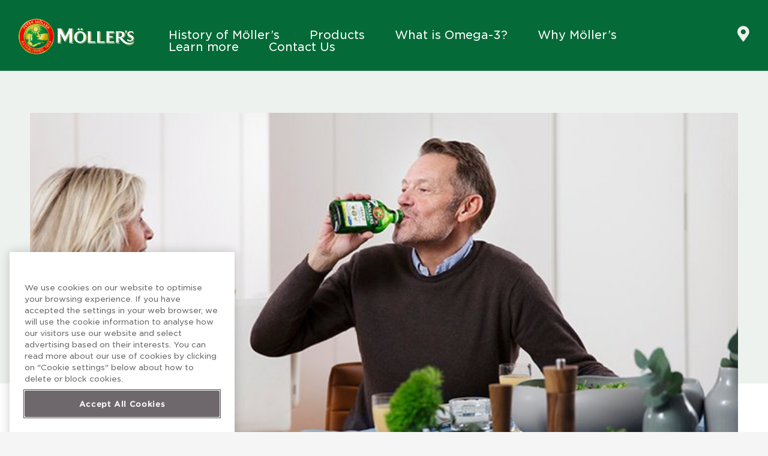

--- FILE ---
content_type: text/html; charset=UTF-8
request_url: https://www.mollersomega3.com/vitamin-d-one-of-the-great-benefits-of-cod-liver-oil/
body_size: 48707
content:
<!DOCTYPE html>
<html lang="en-US">
<head>
<meta charset="UTF-8">
<meta name="viewport" content="width=device-width, initial-scale=1">
	<link rel="profile" href="https://gmpg.org/xfn/11"> 
	    <script data-cfasync="false">
    // Orion YouTube Consent Blocker - runs before any other scripts
    (function(){
        if(document.cookie.indexOf('C0004:1')!==-1)return;

        // Store blocked video data for later
        window.__blockedYouTubeVideos = [];

        // Block iframe creation with YouTube src
        var origCreate = document.createElement;
        document.createElement = function(tag) {
            var el = origCreate.apply(document, arguments);
            if (tag.toLowerCase() === 'iframe') {
                var origSetAttr = el.setAttribute;
                el.setAttribute = function(name, value) {
                    if (name === 'src' && value && (value.indexOf('youtube.com') !== -1 || value.indexOf('youtu.be') !== -1)) {
                        window.__blockedYouTubeVideos.push({el: el, src: value});
                        return origSetAttr.call(el, 'data-blocked-src', value);
                    }
                    return origSetAttr.apply(el, arguments);
                };

                // Also block direct src assignment
                var srcDesc = Object.getOwnPropertyDescriptor(HTMLIFrameElement.prototype, 'src');
                if (srcDesc) {
                    Object.defineProperty(el, 'src', {
                        set: function(v) {
                            if (v && (v.indexOf('youtube.com') !== -1 || v.indexOf('youtu.be') !== -1)) {
                                if(document.cookie.indexOf('C0004:1')===-1){
                                    window.__blockedYouTubeVideos.push({el: el, src: v});
                                    el.dataset.blockedSrc = v;
                                    return;
                                }
                            }
                            srcDesc.set.call(el, v);
                        },
                        get: function() { return srcDesc.get.call(el); }
                    });
                }
            }
            return el;
        };

        // Block YT API with complete mock including PlayerState
        window.YT = {
            loading: 1,
            loaded: 1,
            ready: function(cb) { if(cb) cb(); },
            PlayerState: {
                UNSTARTED: -1,
                ENDED: 0,
                PLAYING: 1,
                PAUSED: 2,
                BUFFERING: 3,
                CUED: 5
            },
            Player: function(el, opts) {
                var container = typeof el === 'string' ? document.getElementById(el) : el;
                if (container) {
                    window.__blockedYouTubeVideos.push({
                        container: container,
                        videoId: opts && opts.videoId,
                        opts: opts
                    });
                    container.innerHTML = '<div class="youtube-consent-placeholder"><p>This video requires marketing cookies</p><button onclick="OneTrust.ToggleInfoDisplay()">Manage cookies</button></div>';
                }
                return {
                    destroy: function(){},
                    getIframe: function(){return null;},
                    playVideo: function(){},
                    pauseVideo: function(){},
                    stopVideo: function(){},
                    mute: function(){},
                    unMute: function(){},
                    isMuted: function(){return true;},
                    setVolume: function(){},
                    getVolume: function(){return 0;},
                    getPlayerState: function(){return -1;},
                    getCurrentTime: function(){return 0;},
                    getDuration: function(){return 0;},
                    getVideoUrl: function(){return '';},
                    getVideoEmbedCode: function(){return '';},
                    addEventListener: function(){},
                    removeEventListener: function(){}
                };
            }
        };
        window.onYouTubeIframeAPIReady = function(){};

        // Block YouTube API script from loading
        var origAppendChild = Node.prototype.appendChild;
        Node.prototype.appendChild = function(node) {
            if (node.tagName === 'SCRIPT' && node.src && node.src.indexOf('youtube.com/iframe_api') !== -1) {
                return node; // Don't append YouTube API script
            }
            return origAppendChild.apply(this, arguments);
        };

        var origInsertBefore = Node.prototype.insertBefore;
        Node.prototype.insertBefore = function(node, ref) {
            if (node.tagName === 'SCRIPT' && node.src && node.src.indexOf('youtube.com/iframe_api') !== -1) {
                return node; // Don't insert YouTube API script
            }
            return origInsertBefore.apply(this, arguments);
        };
    })();
    </script>
    <style>
    iframe[data-blocked-src] { display: none !important; }
    .elementor-video:empty { display: none !important; }
    .youtube-consent-placeholder {
        background: #1a1a1a;
        color: #fff;
        padding: 60px 20px;
        text-align: center;
        aspect-ratio: 16/9;
        display: flex;
        flex-direction: column;
        align-items: center;
        justify-content: center;
        width: 100%;
    }
    .youtube-consent-placeholder button {
        background: #fff;
        color: #000;
        border: none;
        padding: 10px 20px;
        cursor: pointer;
        border-radius: 4px;
        margin-top: 15px;
    }
    </style>
    <meta name='robots' content='index, follow, max-image-preview:large, max-snippet:-1, max-video-preview:-1' />
	<style>img:is([sizes="auto" i], [sizes^="auto," i]) { contain-intrinsic-size: 3000px 1500px }</style>
	
	<!-- This site is optimized with the Yoast SEO plugin v26.0 - https://yoast.com/wordpress/plugins/seo/ -->
	<title>Cod liver oil and vitamin D – Möller’s</title>
	<meta name="description" content="One of the benefits of cod liver oil is that it also contains vitamin D. Read more about the benefits at mollers.com" />
	<link rel="canonical" href="https://www.mollersomega3.com/vitamin-d-one-of-the-great-benefits-of-cod-liver-oil/" />
	<meta property="og:locale" content="en_US" />
	<meta property="og:type" content="article" />
	<meta property="og:title" content="Cod liver oil and vitamin D – Möller’s" />
	<meta property="og:description" content="One of the benefits of cod liver oil is that it also contains vitamin D. Read more about the benefits at mollers.com" />
	<meta property="og:url" content="https://www.mollersomega3.com/vitamin-d-one-of-the-great-benefits-of-cod-liver-oil/" />
	<meta property="og:site_name" content="Möller&#039;s Omega-3 - Möller&#039;s" />
	<meta property="article:published_time" content="2019-12-12T07:22:22+00:00" />
	<meta property="article:modified_time" content="2023-05-16T11:25:10+00:00" />
	<meta property="og:image" content="https://www.mollersomega3.com/wp-content/uploads/sites/51/2023/01/b854e727435a43c4b581ec7f0268ceb6.jpg" />
	<meta property="og:image:width" content="712" />
	<meta property="og:image:height" content="401" />
	<meta property="og:image:type" content="image/jpeg" />
	<meta name="author" content="mikaelaruden" />
	<meta name="twitter:card" content="summary_large_image" />
	<meta name="twitter:label1" content="Written by" />
	<meta name="twitter:data1" content="mikaelaruden" />
	<script type="application/ld+json" class="yoast-schema-graph">{"@context":"https://schema.org","@graph":[{"@type":"Article","@id":"https://www.mollersomega3.com/vitamin-d-one-of-the-great-benefits-of-cod-liver-oil/#article","isPartOf":{"@id":"https://www.mollersomega3.com/vitamin-d-one-of-the-great-benefits-of-cod-liver-oil/"},"author":{"name":"mikaelaruden","@id":"https://www.mollersomega3.com/#/schema/person/30a579f6d794b7f90292e456c8655384"},"headline":"Vitamin D – one of the great benefits of cod liver oil","datePublished":"2019-12-12T07:22:22+00:00","dateModified":"2023-05-16T11:25:10+00:00","mainEntityOfPage":{"@id":"https://www.mollersomega3.com/vitamin-d-one-of-the-great-benefits-of-cod-liver-oil/"},"wordCount":37,"commentCount":0,"publisher":{"@id":"https://www.mollersomega3.com/#organization"},"image":{"@id":"https://www.mollersomega3.com/vitamin-d-one-of-the-great-benefits-of-cod-liver-oil/#primaryimage"},"thumbnailUrl":"https://www.mollersomega3.com/wp-content/uploads/sites/51/2023/01/b854e727435a43c4b581ec7f0268ceb6.jpg","keywords":["benefits of cod liver oil"],"articleSection":["Cod Liver Oil","Vitamins and Minerals"],"inLanguage":"en-US","potentialAction":[{"@type":"CommentAction","name":"Comment","target":["https://www.mollersomega3.com/vitamin-d-one-of-the-great-benefits-of-cod-liver-oil/#respond"]}]},{"@type":"WebPage","@id":"https://www.mollersomega3.com/vitamin-d-one-of-the-great-benefits-of-cod-liver-oil/","url":"https://www.mollersomega3.com/vitamin-d-one-of-the-great-benefits-of-cod-liver-oil/","name":"Cod liver oil and vitamin D – Möller’s","isPartOf":{"@id":"https://www.mollersomega3.com/#website"},"primaryImageOfPage":{"@id":"https://www.mollersomega3.com/vitamin-d-one-of-the-great-benefits-of-cod-liver-oil/#primaryimage"},"image":{"@id":"https://www.mollersomega3.com/vitamin-d-one-of-the-great-benefits-of-cod-liver-oil/#primaryimage"},"thumbnailUrl":"https://www.mollersomega3.com/wp-content/uploads/sites/51/2023/01/b854e727435a43c4b581ec7f0268ceb6.jpg","datePublished":"2019-12-12T07:22:22+00:00","dateModified":"2023-05-16T11:25:10+00:00","description":"One of the benefits of cod liver oil is that it also contains vitamin D. Read more about the benefits at mollers.com","breadcrumb":{"@id":"https://www.mollersomega3.com/vitamin-d-one-of-the-great-benefits-of-cod-liver-oil/#breadcrumb"},"inLanguage":"en-US","potentialAction":[{"@type":"ReadAction","target":["https://www.mollersomega3.com/vitamin-d-one-of-the-great-benefits-of-cod-liver-oil/"]}]},{"@type":"ImageObject","inLanguage":"en-US","@id":"https://www.mollersomega3.com/vitamin-d-one-of-the-great-benefits-of-cod-liver-oil/#primaryimage","url":"https://www.mollersomega3.com/wp-content/uploads/sites/51/2023/01/b854e727435a43c4b581ec7f0268ceb6.jpg","contentUrl":"https://www.mollersomega3.com/wp-content/uploads/sites/51/2023/01/b854e727435a43c4b581ec7f0268ceb6.jpg","width":712,"height":401,"caption":"coppia si gode i benefici dell'olio di fegato di merluzzo"},{"@type":"BreadcrumbList","@id":"https://www.mollersomega3.com/vitamin-d-one-of-the-great-benefits-of-cod-liver-oil/#breadcrumb","itemListElement":[{"@type":"ListItem","position":1,"name":"Home","item":"https://www.mollersomega3.com/"},{"@type":"ListItem","position":2,"name":"Vitamin D – one of the great benefits of cod liver oil"}]},{"@type":"WebSite","@id":"https://www.mollersomega3.com/#website","url":"https://www.mollersomega3.com/","name":"Möller&#039;s Omega-3 - Möller&#039;s","description":"Möller&#039;s Omega-3 is good for you and your family. Learn more abour Omega-3 and other ingredients of CLO here!","publisher":{"@id":"https://www.mollersomega3.com/#organization"},"potentialAction":[{"@type":"SearchAction","target":{"@type":"EntryPoint","urlTemplate":"https://www.mollersomega3.com/?s={search_term_string}"},"query-input":{"@type":"PropertyValueSpecification","valueRequired":true,"valueName":"search_term_string"}}],"inLanguage":"en-US"},{"@type":"Organization","@id":"https://www.mollersomega3.com/#organization","name":"Möller&#039;s Omega-3 - Möller&#039;s","url":"https://www.mollersomega3.com/","logo":{"@type":"ImageObject","inLanguage":"en-US","@id":"https://www.mollersomega3.com/#/schema/logo/image/","url":"https://www.mollersomega3.com/wp-content/uploads/sites/51/2022/11/Mollers-logo.svg","contentUrl":"https://www.mollersomega3.com/wp-content/uploads/sites/51/2022/11/Mollers-logo.svg","width":264,"height":85,"caption":"Möller&#039;s Omega-3 - Möller&#039;s"},"image":{"@id":"https://www.mollersomega3.com/#/schema/logo/image/"}},{"@type":"Person","@id":"https://www.mollersomega3.com/#/schema/person/30a579f6d794b7f90292e456c8655384","name":"mikaelaruden","image":{"@type":"ImageObject","inLanguage":"en-US","@id":"https://www.mollersomega3.com/#/schema/person/image/","url":"https://secure.gravatar.com/avatar/a4cf5dda955a6d65ba54893a4c0bc5ef9c2a0b4fb5d5f60b10f3243af61dacb6?s=96&d=mm&r=g","contentUrl":"https://secure.gravatar.com/avatar/a4cf5dda955a6d65ba54893a4c0bc5ef9c2a0b4fb5d5f60b10f3243af61dacb6?s=96&d=mm&r=g","caption":"mikaelaruden"},"url":"https://www.mollersomega3.com/author/mikaelaruden/"}]}</script>
	<!-- / Yoast SEO plugin. -->


<link rel="alternate" type="application/rss+xml" title="Möller&#039;s Omega-3 - Möller&#039;s &raquo; Feed" href="https://www.mollersomega3.com/feed/" />
<link rel="alternate" type="application/rss+xml" title="Möller&#039;s Omega-3 - Möller&#039;s &raquo; Comments Feed" href="https://www.mollersomega3.com/comments/feed/" />
<link rel="alternate" type="application/rss+xml" title="Möller&#039;s Omega-3 - Möller&#039;s &raquo; Vitamin D – one of the great benefits of cod liver oil Comments Feed" href="https://www.mollersomega3.com/vitamin-d-one-of-the-great-benefits-of-cod-liver-oil/feed/" />
<script>
window._wpemojiSettings = {"baseUrl":"https:\/\/s.w.org\/images\/core\/emoji\/16.0.1\/72x72\/","ext":".png","svgUrl":"https:\/\/s.w.org\/images\/core\/emoji\/16.0.1\/svg\/","svgExt":".svg","source":{"concatemoji":"https:\/\/www.mollersomega3.com\/wp-includes\/js\/wp-emoji-release.min.js?ver=6.8.3"}};
/*! This file is auto-generated */
!function(s,n){var o,i,e;function c(e){try{var t={supportTests:e,timestamp:(new Date).valueOf()};sessionStorage.setItem(o,JSON.stringify(t))}catch(e){}}function p(e,t,n){e.clearRect(0,0,e.canvas.width,e.canvas.height),e.fillText(t,0,0);var t=new Uint32Array(e.getImageData(0,0,e.canvas.width,e.canvas.height).data),a=(e.clearRect(0,0,e.canvas.width,e.canvas.height),e.fillText(n,0,0),new Uint32Array(e.getImageData(0,0,e.canvas.width,e.canvas.height).data));return t.every(function(e,t){return e===a[t]})}function u(e,t){e.clearRect(0,0,e.canvas.width,e.canvas.height),e.fillText(t,0,0);for(var n=e.getImageData(16,16,1,1),a=0;a<n.data.length;a++)if(0!==n.data[a])return!1;return!0}function f(e,t,n,a){switch(t){case"flag":return n(e,"\ud83c\udff3\ufe0f\u200d\u26a7\ufe0f","\ud83c\udff3\ufe0f\u200b\u26a7\ufe0f")?!1:!n(e,"\ud83c\udde8\ud83c\uddf6","\ud83c\udde8\u200b\ud83c\uddf6")&&!n(e,"\ud83c\udff4\udb40\udc67\udb40\udc62\udb40\udc65\udb40\udc6e\udb40\udc67\udb40\udc7f","\ud83c\udff4\u200b\udb40\udc67\u200b\udb40\udc62\u200b\udb40\udc65\u200b\udb40\udc6e\u200b\udb40\udc67\u200b\udb40\udc7f");case"emoji":return!a(e,"\ud83e\udedf")}return!1}function g(e,t,n,a){var r="undefined"!=typeof WorkerGlobalScope&&self instanceof WorkerGlobalScope?new OffscreenCanvas(300,150):s.createElement("canvas"),o=r.getContext("2d",{willReadFrequently:!0}),i=(o.textBaseline="top",o.font="600 32px Arial",{});return e.forEach(function(e){i[e]=t(o,e,n,a)}),i}function t(e){var t=s.createElement("script");t.src=e,t.defer=!0,s.head.appendChild(t)}"undefined"!=typeof Promise&&(o="wpEmojiSettingsSupports",i=["flag","emoji"],n.supports={everything:!0,everythingExceptFlag:!0},e=new Promise(function(e){s.addEventListener("DOMContentLoaded",e,{once:!0})}),new Promise(function(t){var n=function(){try{var e=JSON.parse(sessionStorage.getItem(o));if("object"==typeof e&&"number"==typeof e.timestamp&&(new Date).valueOf()<e.timestamp+604800&&"object"==typeof e.supportTests)return e.supportTests}catch(e){}return null}();if(!n){if("undefined"!=typeof Worker&&"undefined"!=typeof OffscreenCanvas&&"undefined"!=typeof URL&&URL.createObjectURL&&"undefined"!=typeof Blob)try{var e="postMessage("+g.toString()+"("+[JSON.stringify(i),f.toString(),p.toString(),u.toString()].join(",")+"));",a=new Blob([e],{type:"text/javascript"}),r=new Worker(URL.createObjectURL(a),{name:"wpTestEmojiSupports"});return void(r.onmessage=function(e){c(n=e.data),r.terminate(),t(n)})}catch(e){}c(n=g(i,f,p,u))}t(n)}).then(function(e){for(var t in e)n.supports[t]=e[t],n.supports.everything=n.supports.everything&&n.supports[t],"flag"!==t&&(n.supports.everythingExceptFlag=n.supports.everythingExceptFlag&&n.supports[t]);n.supports.everythingExceptFlag=n.supports.everythingExceptFlag&&!n.supports.flag,n.DOMReady=!1,n.readyCallback=function(){n.DOMReady=!0}}).then(function(){return e}).then(function(){var e;n.supports.everything||(n.readyCallback(),(e=n.source||{}).concatemoji?t(e.concatemoji):e.wpemoji&&e.twemoji&&(t(e.twemoji),t(e.wpemoji)))}))}((window,document),window._wpemojiSettings);
</script>
<style id='cf-frontend-style-inline-css'>
@font-face {
	font-family: 'Gotham';
	font-weight: 300;
	font-display: auto;
	src: url('https://www.mollersomega3.com/wp-content/uploads/sites/51/2022/11/GothamSSm-Book-2.woff2') format('woff2'),
		url('https://www.mollersomega3.com/wp-content/uploads/sites/51/2022/11/GothamBook.woff') format('woff');
}
@font-face {
	font-family: 'Gotham';
	font-weight: 700;
	font-display: auto;
	src: url('https://www.mollersomega3.com/wp-content/uploads/sites/51/2022/11/GothamBold.woff') format('woff');
}
@font-face {
	font-family: 'Gotham';
	font-weight: 400;
	font-display: auto;
	src: url('https://www.mollersomega3.com/wp-content/uploads/sites/51/2022/11/GothamSSm-Book-2.woff2') format('woff2'),
		url('https://www.mollersomega3.com/wp-content/uploads/sites/51/2022/11/GothamSSm-Book.woff') format('woff');
}
@font-face {
	font-family: 'Gotham';
	font-weight: 300;
	font-display: auto;
	src: url('https://www.mollersomega3.com/wp-content/uploads/sites/51/2022/11/GothamSSm-Book-2.woff2') format('woff2'),
		url('https://www.mollersomega3.com/wp-content/uploads/sites/51/2022/11/GothamBook.woff') format('woff');
}
@font-face {
	font-family: 'Gotham';
	font-weight: 700;
	font-display: auto;
	src: url('https://www.mollersomega3.com/wp-content/uploads/sites/51/2022/11/GothamBold.woff') format('woff');
}
@font-face {
	font-family: 'Gotham';
	font-weight: 400;
	font-display: auto;
	src: url('https://www.mollersomega3.com/wp-content/uploads/sites/51/2022/11/GothamSSm-Book-2.woff2') format('woff2'),
		url('https://www.mollersomega3.com/wp-content/uploads/sites/51/2022/11/GothamSSm-Book.woff') format('woff');
}
</style>
<link rel='stylesheet' id='astra-theme-css-css' href='https://www.mollersomega3.com/wp-content/themes/astra/assets/css/minified/main.min.css?ver=4.11.12' media='all' />
<style id='astra-theme-css-inline-css'>
.ast-no-sidebar .entry-content .alignfull {margin-left: calc( -50vw + 50%);margin-right: calc( -50vw + 50%);max-width: 100vw;width: 100vw;}.ast-no-sidebar .entry-content .alignwide {margin-left: calc(-41vw + 50%);margin-right: calc(-41vw + 50%);max-width: unset;width: unset;}.ast-no-sidebar .entry-content .alignfull .alignfull,.ast-no-sidebar .entry-content .alignfull .alignwide,.ast-no-sidebar .entry-content .alignwide .alignfull,.ast-no-sidebar .entry-content .alignwide .alignwide,.ast-no-sidebar .entry-content .wp-block-column .alignfull,.ast-no-sidebar .entry-content .wp-block-column .alignwide{width: 100%;margin-left: auto;margin-right: auto;}.wp-block-gallery,.blocks-gallery-grid {margin: 0;}.wp-block-separator {max-width: 100px;}.wp-block-separator.is-style-wide,.wp-block-separator.is-style-dots {max-width: none;}.entry-content .has-2-columns .wp-block-column:first-child {padding-right: 10px;}.entry-content .has-2-columns .wp-block-column:last-child {padding-left: 10px;}@media (max-width: 782px) {.entry-content .wp-block-columns .wp-block-column {flex-basis: 100%;}.entry-content .has-2-columns .wp-block-column:first-child {padding-right: 0;}.entry-content .has-2-columns .wp-block-column:last-child {padding-left: 0;}}body .entry-content .wp-block-latest-posts {margin-left: 0;}body .entry-content .wp-block-latest-posts li {list-style: none;}.ast-no-sidebar .ast-container .entry-content .wp-block-latest-posts {margin-left: 0;}.ast-header-break-point .entry-content .alignwide {margin-left: auto;margin-right: auto;}.entry-content .blocks-gallery-item img {margin-bottom: auto;}.wp-block-pullquote {border-top: 4px solid #555d66;border-bottom: 4px solid #555d66;color: #40464d;}:root{--ast-post-nav-space:0;--ast-container-default-xlg-padding:6.67em;--ast-container-default-lg-padding:5.67em;--ast-container-default-slg-padding:4.34em;--ast-container-default-md-padding:3.34em;--ast-container-default-sm-padding:6.67em;--ast-container-default-xs-padding:2.4em;--ast-container-default-xxs-padding:1.4em;--ast-code-block-background:#EEEEEE;--ast-comment-inputs-background:#FAFAFA;--ast-normal-container-width:1300px;--ast-narrow-container-width:750px;--ast-blog-title-font-weight:normal;--ast-blog-meta-weight:inherit;--ast-global-color-primary:var(--ast-global-color-5);--ast-global-color-secondary:var(--ast-global-color-4);--ast-global-color-alternate-background:var(--ast-global-color-7);--ast-global-color-subtle-background:var(--ast-global-color-6);--ast-bg-style-guide:#F8FAFC;--ast-shadow-style-guide:0px 0px 4px 0 #00000057;--ast-global-dark-bg-style:#fff;--ast-global-dark-lfs:#fbfbfb;--ast-widget-bg-color:#fafafa;--ast-wc-container-head-bg-color:#fbfbfb;--ast-title-layout-bg:#eeeeee;--ast-search-border-color:#e7e7e7;--ast-lifter-hover-bg:#e6e6e6;--ast-gallery-block-color:#000;--srfm-color-input-label:var(--ast-global-color-2);}html{font-size:93.75%;}a,.page-title{color:var(--ast-global-color-0);}a:hover,a:focus{color:var(--ast-global-color-1);}body,button,input,select,textarea,.ast-button,.ast-custom-button{font-family:Gotham,Helvetica,Arial,sans-serif;font-weight:500;font-size:15px;font-size:1rem;line-height:var(--ast-body-line-height,1.65em);}blockquote{color:var(--ast-global-color-3);}h1,h2,h3,h4,h5,h6,.entry-content :where(h1,h2,h3,h4,h5,h6),.site-title,.site-title a{font-weight:600;}.ast-site-identity .site-title a{color:var(--ast-global-color-2);}.site-title{font-size:35px;font-size:2.3333333333333rem;display:block;}.site-header .site-description{font-size:15px;font-size:1rem;display:none;}.entry-title{font-size:26px;font-size:1.7333333333333rem;}.archive .ast-article-post .ast-article-inner,.blog .ast-article-post .ast-article-inner,.archive .ast-article-post .ast-article-inner:hover,.blog .ast-article-post .ast-article-inner:hover{overflow:hidden;}h1,.entry-content :where(h1){font-size:40px;font-size:2.6666666666667rem;font-weight:normal;font-family:Gotham,Helvetica,Arial,sans-serif;line-height:1.4em;}h2,.entry-content :where(h2){font-size:32px;font-size:2.1333333333333rem;font-weight:600;line-height:1.3em;}h3,.entry-content :where(h3){font-size:26px;font-size:1.7333333333333rem;font-weight:600;line-height:1.3em;}h4,.entry-content :where(h4){font-size:24px;font-size:1.6rem;line-height:1.2em;font-weight:600;}h5,.entry-content :where(h5){font-size:20px;font-size:1.3333333333333rem;line-height:1.2em;font-weight:600;}h6,.entry-content :where(h6){font-size:16px;font-size:1.0666666666667rem;line-height:1.25em;font-weight:600;}::selection{background-color:var(--ast-global-color-0);color:#ffffff;}body,h1,h2,h3,h4,h5,h6,.entry-title a,.entry-content :where(h1,h2,h3,h4,h5,h6){color:var(--ast-global-color-3);}.tagcloud a:hover,.tagcloud a:focus,.tagcloud a.current-item{color:#ffffff;border-color:var(--ast-global-color-0);background-color:var(--ast-global-color-0);}input:focus,input[type="text"]:focus,input[type="email"]:focus,input[type="url"]:focus,input[type="password"]:focus,input[type="reset"]:focus,input[type="search"]:focus,textarea:focus{border-color:var(--ast-global-color-0);}input[type="radio"]:checked,input[type=reset],input[type="checkbox"]:checked,input[type="checkbox"]:hover:checked,input[type="checkbox"]:focus:checked,input[type=range]::-webkit-slider-thumb{border-color:var(--ast-global-color-0);background-color:var(--ast-global-color-0);box-shadow:none;}.site-footer a:hover + .post-count,.site-footer a:focus + .post-count{background:var(--ast-global-color-0);border-color:var(--ast-global-color-0);}.single .nav-links .nav-previous,.single .nav-links .nav-next{color:var(--ast-global-color-0);}.entry-meta,.entry-meta *{line-height:1.45;color:var(--ast-global-color-0);}.entry-meta a:not(.ast-button):hover,.entry-meta a:not(.ast-button):hover *,.entry-meta a:not(.ast-button):focus,.entry-meta a:not(.ast-button):focus *,.page-links > .page-link,.page-links .page-link:hover,.post-navigation a:hover{color:var(--ast-global-color-1);}#cat option,.secondary .calendar_wrap thead a,.secondary .calendar_wrap thead a:visited{color:var(--ast-global-color-0);}.secondary .calendar_wrap #today,.ast-progress-val span{background:var(--ast-global-color-0);}.secondary a:hover + .post-count,.secondary a:focus + .post-count{background:var(--ast-global-color-0);border-color:var(--ast-global-color-0);}.calendar_wrap #today > a{color:#ffffff;}.page-links .page-link,.single .post-navigation a{color:var(--ast-global-color-0);}.ast-search-menu-icon .search-form button.search-submit{padding:0 4px;}.ast-search-menu-icon form.search-form{padding-right:0;}.ast-search-menu-icon.slide-search input.search-field{width:0;}.ast-header-search .ast-search-menu-icon.ast-dropdown-active .search-form,.ast-header-search .ast-search-menu-icon.ast-dropdown-active .search-field:focus{transition:all 0.2s;}.search-form input.search-field:focus{outline:none;}.ast-archive-title{color:var(--ast-global-color-2);}.widget-title,.widget .wp-block-heading{font-size:21px;font-size:1.4rem;color:var(--ast-global-color-2);}.ast-single-post .entry-content a,.ast-comment-content a:not(.ast-comment-edit-reply-wrap a),.woocommerce-js .woocommerce-product-details__short-description a{text-decoration:underline;}.ast-single-post .wp-block-button .wp-block-button__link,.ast-single-post .elementor-widget-button .elementor-button,.ast-single-post .entry-content .uagb-tab a,.ast-single-post .entry-content .uagb-ifb-cta a,.ast-single-post .entry-content .wp-block-uagb-buttons a,.ast-single-post .entry-content .uabb-module-content a,.ast-single-post .entry-content .uagb-post-grid a,.ast-single-post .entry-content .uagb-timeline a,.ast-single-post .entry-content .uagb-toc__wrap a,.ast-single-post .entry-content .uagb-taxomony-box a,.ast-single-post .entry-content .woocommerce a,.entry-content .wp-block-latest-posts > li > a,.ast-single-post .entry-content .wp-block-file__button,a.ast-post-filter-single,.ast-single-post .wp-block-buttons .wp-block-button.is-style-outline .wp-block-button__link,.ast-single-post .ast-comment-content .comment-reply-link,.ast-single-post .ast-comment-content .comment-edit-link,.entry-content [CLASS*="wc-block"] .wc-block-components-button,.entry-content [CLASS*="wc-block"] .wc-block-components-totals-coupon-link,.entry-content [CLASS*="wc-block"] .wc-block-components-product-name{text-decoration:none;}.ast-search-menu-icon.slide-search a:focus-visible:focus-visible,.astra-search-icon:focus-visible,#close:focus-visible,a:focus-visible,.ast-menu-toggle:focus-visible,.site .skip-link:focus-visible,.wp-block-loginout input:focus-visible,.wp-block-search.wp-block-search__button-inside .wp-block-search__inside-wrapper,.ast-header-navigation-arrow:focus-visible,.woocommerce .wc-proceed-to-checkout > .checkout-button:focus-visible,.woocommerce .woocommerce-MyAccount-navigation ul li a:focus-visible,.ast-orders-table__row .ast-orders-table__cell:focus-visible,.woocommerce .woocommerce-order-details .order-again > .button:focus-visible,.woocommerce .woocommerce-message a.button.wc-forward:focus-visible,.woocommerce #minus_qty:focus-visible,.woocommerce #plus_qty:focus-visible,a#ast-apply-coupon:focus-visible,.woocommerce .woocommerce-info a:focus-visible,.woocommerce .astra-shop-summary-wrap a:focus-visible,.woocommerce a.wc-forward:focus-visible,#ast-apply-coupon:focus-visible,.woocommerce-js .woocommerce-mini-cart-item a.remove:focus-visible,#close:focus-visible,.button.search-submit:focus-visible,#search_submit:focus,.normal-search:focus-visible,.ast-header-account-wrap:focus-visible,.woocommerce .ast-on-card-button.ast-quick-view-trigger:focus,.astra-cart-drawer-close:focus,.ast-single-variation:focus,.ast-woocommerce-product-gallery__image:focus,.ast-button:focus,.woocommerce-product-gallery--with-images [data-controls="prev"]:focus-visible,.woocommerce-product-gallery--with-images [data-controls="next"]:focus-visible{outline-style:dotted;outline-color:inherit;outline-width:thin;}input:focus,input[type="text"]:focus,input[type="email"]:focus,input[type="url"]:focus,input[type="password"]:focus,input[type="reset"]:focus,input[type="search"]:focus,input[type="number"]:focus,textarea:focus,.wp-block-search__input:focus,[data-section="section-header-mobile-trigger"] .ast-button-wrap .ast-mobile-menu-trigger-minimal:focus,.ast-mobile-popup-drawer.active .menu-toggle-close:focus,.woocommerce-ordering select.orderby:focus,#ast-scroll-top:focus,#coupon_code:focus,.woocommerce-page #comment:focus,.woocommerce #reviews #respond input#submit:focus,.woocommerce a.add_to_cart_button:focus,.woocommerce .button.single_add_to_cart_button:focus,.woocommerce .woocommerce-cart-form button:focus,.woocommerce .woocommerce-cart-form__cart-item .quantity .qty:focus,.woocommerce .woocommerce-billing-fields .woocommerce-billing-fields__field-wrapper .woocommerce-input-wrapper > .input-text:focus,.woocommerce #order_comments:focus,.woocommerce #place_order:focus,.woocommerce .woocommerce-address-fields .woocommerce-address-fields__field-wrapper .woocommerce-input-wrapper > .input-text:focus,.woocommerce .woocommerce-MyAccount-content form button:focus,.woocommerce .woocommerce-MyAccount-content .woocommerce-EditAccountForm .woocommerce-form-row .woocommerce-Input.input-text:focus,.woocommerce .ast-woocommerce-container .woocommerce-pagination ul.page-numbers li a:focus,body #content .woocommerce form .form-row .select2-container--default .select2-selection--single:focus,#ast-coupon-code:focus,.woocommerce.woocommerce-js .quantity input[type=number]:focus,.woocommerce-js .woocommerce-mini-cart-item .quantity input[type=number]:focus,.woocommerce p#ast-coupon-trigger:focus{border-style:dotted;border-color:inherit;border-width:thin;}input{outline:none;}.woocommerce-js input[type=text]:focus,.woocommerce-js input[type=email]:focus,.woocommerce-js textarea:focus,input[type=number]:focus,.comments-area textarea#comment:focus,.comments-area textarea#comment:active,.comments-area .ast-comment-formwrap input[type="text"]:focus,.comments-area .ast-comment-formwrap input[type="text"]:active{outline-style:unset;outline-color:inherit;outline-width:thin;}.ast-logo-title-inline .site-logo-img{padding-right:1em;}.site-logo-img img{ transition:all 0.2s linear;}body .ast-oembed-container *{position:absolute;top:0;width:100%;height:100%;left:0;}body .wp-block-embed-pocket-casts .ast-oembed-container *{position:unset;}.ast-single-post-featured-section + article {margin-top: 2em;}.site-content .ast-single-post-featured-section img {width: 100%;overflow: hidden;object-fit: cover;}.site > .ast-single-related-posts-container {margin-top: 0;}@media (min-width: 922px) {.ast-desktop .ast-container--narrow {max-width: var(--ast-narrow-container-width);margin: 0 auto;}}.ast-page-builder-template .hentry {margin: 0;}.ast-page-builder-template .site-content > .ast-container {max-width: 100%;padding: 0;}.ast-page-builder-template .site .site-content #primary {padding: 0;margin: 0;}.ast-page-builder-template .no-results {text-align: center;margin: 4em auto;}.ast-page-builder-template .ast-pagination {padding: 2em;}.ast-page-builder-template .entry-header.ast-no-title.ast-no-thumbnail {margin-top: 0;}.ast-page-builder-template .entry-header.ast-header-without-markup {margin-top: 0;margin-bottom: 0;}.ast-page-builder-template .entry-header.ast-no-title.ast-no-meta {margin-bottom: 0;}.ast-page-builder-template.single .post-navigation {padding-bottom: 2em;}.ast-page-builder-template.single-post .site-content > .ast-container {max-width: 100%;}.ast-page-builder-template .entry-header {margin-top: 4em;margin-left: auto;margin-right: auto;padding-left: 20px;padding-right: 20px;}.single.ast-page-builder-template .entry-header {padding-left: 20px;padding-right: 20px;}.ast-page-builder-template .ast-archive-description {margin: 4em auto 0;padding-left: 20px;padding-right: 20px;}@media (max-width:921.9px){#ast-desktop-header{display:none;}}@media (min-width:922px){#ast-mobile-header{display:none;}}@media( max-width: 420px ) {.single .nav-links .nav-previous,.single .nav-links .nav-next {width: 100%;text-align: center;}}.wp-block-buttons.aligncenter{justify-content:center;}@media (max-width:921px){.ast-theme-transparent-header #primary,.ast-theme-transparent-header #secondary{padding:0;}}@media (max-width:921px){.ast-plain-container.ast-no-sidebar #primary{padding:0;}}.ast-plain-container.ast-no-sidebar #primary{margin-top:0;margin-bottom:0;}@media (min-width:1200px){.wp-block-group .has-background{padding:20px;}}@media (min-width:1200px){.ast-plain-container.ast-no-sidebar .entry-content .alignwide .wp-block-cover__inner-container,.ast-plain-container.ast-no-sidebar .entry-content .alignfull .wp-block-cover__inner-container{width:1340px;}}@media (min-width:1200px){.wp-block-cover-image.alignwide .wp-block-cover__inner-container,.wp-block-cover.alignwide .wp-block-cover__inner-container,.wp-block-cover-image.alignfull .wp-block-cover__inner-container,.wp-block-cover.alignfull .wp-block-cover__inner-container{width:100%;}}.wp-block-columns{margin-bottom:unset;}.wp-block-image.size-full{margin:2rem 0;}.wp-block-separator.has-background{padding:0;}.wp-block-gallery{margin-bottom:1.6em;}.wp-block-group{padding-top:4em;padding-bottom:4em;}.wp-block-group__inner-container .wp-block-columns:last-child,.wp-block-group__inner-container :last-child,.wp-block-table table{margin-bottom:0;}.blocks-gallery-grid{width:100%;}.wp-block-navigation-link__content{padding:5px 0;}.wp-block-group .wp-block-group .has-text-align-center,.wp-block-group .wp-block-column .has-text-align-center{max-width:100%;}.has-text-align-center{margin:0 auto;}@media (max-width:1200px){.wp-block-group{padding:3em;}.wp-block-group .wp-block-group{padding:1.5em;}.wp-block-columns,.wp-block-column{margin:1rem 0;}}@media (min-width:921px){.wp-block-columns .wp-block-group{padding:2em;}}@media (max-width:544px){.wp-block-cover-image .wp-block-cover__inner-container,.wp-block-cover .wp-block-cover__inner-container{width:unset;}.wp-block-cover,.wp-block-cover-image{padding:2em 0;}.wp-block-group,.wp-block-cover{padding:2em;}.wp-block-media-text__media img,.wp-block-media-text__media video{width:unset;max-width:100%;}.wp-block-media-text.has-background .wp-block-media-text__content{padding:1em;}}.wp-block-image.aligncenter{margin-left:auto;margin-right:auto;}.wp-block-table.aligncenter{margin-left:auto;margin-right:auto;}@media (min-width:544px){.entry-content .wp-block-media-text.has-media-on-the-right .wp-block-media-text__content{padding:0 8% 0 0;}.entry-content .wp-block-media-text .wp-block-media-text__content{padding:0 0 0 8%;}.ast-plain-container .site-content .entry-content .has-custom-content-position.is-position-bottom-left > *,.ast-plain-container .site-content .entry-content .has-custom-content-position.is-position-bottom-right > *,.ast-plain-container .site-content .entry-content .has-custom-content-position.is-position-top-left > *,.ast-plain-container .site-content .entry-content .has-custom-content-position.is-position-top-right > *,.ast-plain-container .site-content .entry-content .has-custom-content-position.is-position-center-right > *,.ast-plain-container .site-content .entry-content .has-custom-content-position.is-position-center-left > *{margin:0;}}@media (max-width:544px){.entry-content .wp-block-media-text .wp-block-media-text__content{padding:8% 0;}.wp-block-media-text .wp-block-media-text__media img{width:auto;max-width:100%;}}.wp-block-button.is-style-outline .wp-block-button__link{border-color:var(--ast-global-color-0);}div.wp-block-button.is-style-outline > .wp-block-button__link:not(.has-text-color),div.wp-block-button.wp-block-button__link.is-style-outline:not(.has-text-color){color:var(--ast-global-color-0);}.wp-block-button.is-style-outline .wp-block-button__link:hover,.wp-block-buttons .wp-block-button.is-style-outline .wp-block-button__link:focus,.wp-block-buttons .wp-block-button.is-style-outline > .wp-block-button__link:not(.has-text-color):hover,.wp-block-buttons .wp-block-button.wp-block-button__link.is-style-outline:not(.has-text-color):hover{color:#ffffff;background-color:var(--ast-global-color-1);border-color:var(--ast-global-color-1);}.post-page-numbers.current .page-link,.ast-pagination .page-numbers.current{color:#ffffff;border-color:var(--ast-global-color-0);background-color:var(--ast-global-color-0);}@media (min-width:544px){.entry-content > .alignleft{margin-right:20px;}.entry-content > .alignright{margin-left:20px;}}.wp-block-button.is-style-outline .wp-block-button__link.wp-element-button,.ast-outline-button{border-color:var(--ast-global-color-0);font-family:inherit;font-weight:inherit;line-height:1em;}.wp-block-buttons .wp-block-button.is-style-outline > .wp-block-button__link:not(.has-text-color),.wp-block-buttons .wp-block-button.wp-block-button__link.is-style-outline:not(.has-text-color),.ast-outline-button{color:var(--ast-global-color-0);}.wp-block-button.is-style-outline .wp-block-button__link:hover,.wp-block-buttons .wp-block-button.is-style-outline .wp-block-button__link:focus,.wp-block-buttons .wp-block-button.is-style-outline > .wp-block-button__link:not(.has-text-color):hover,.wp-block-buttons .wp-block-button.wp-block-button__link.is-style-outline:not(.has-text-color):hover,.ast-outline-button:hover,.ast-outline-button:focus,.wp-block-uagb-buttons-child .uagb-buttons-repeater.ast-outline-button:hover,.wp-block-uagb-buttons-child .uagb-buttons-repeater.ast-outline-button:focus{color:#ffffff;background-color:var(--ast-global-color-1);border-color:var(--ast-global-color-1);}.wp-block-button .wp-block-button__link.wp-element-button.is-style-outline:not(.has-background),.wp-block-button.is-style-outline>.wp-block-button__link.wp-element-button:not(.has-background),.ast-outline-button{background-color:transparent;}.entry-content[data-ast-blocks-layout] > figure{margin-bottom:1em;}h1.widget-title{font-weight:normal;}h2.widget-title{font-weight:600;}h3.widget-title{font-weight:600;}.elementor-widget-container .elementor-loop-container .e-loop-item[data-elementor-type="loop-item"]{width:100%;}.review-rating{display:flex;align-items:center;order:2;}@media (max-width:921px){.ast-left-sidebar #content > .ast-container{display:flex;flex-direction:column-reverse;width:100%;}.ast-separate-container .ast-article-post,.ast-separate-container .ast-article-single{padding:1.5em 2.14em;}.ast-author-box img.avatar{margin:20px 0 0 0;}}@media (min-width:922px){.ast-separate-container.ast-right-sidebar #primary,.ast-separate-container.ast-left-sidebar #primary{border:0;}.search-no-results.ast-separate-container #primary{margin-bottom:4em;}}.wp-block-button .wp-block-button__link{color:#ffffff;}.wp-block-button .wp-block-button__link:hover,.wp-block-button .wp-block-button__link:focus{color:#ffffff;background-color:var(--ast-global-color-1);border-color:var(--ast-global-color-1);}.elementor-widget-heading h1.elementor-heading-title{line-height:1.4em;}.elementor-widget-heading h2.elementor-heading-title{line-height:1.3em;}.elementor-widget-heading h3.elementor-heading-title{line-height:1.3em;}.elementor-widget-heading h4.elementor-heading-title{line-height:1.2em;}.elementor-widget-heading h5.elementor-heading-title{line-height:1.2em;}.elementor-widget-heading h6.elementor-heading-title{line-height:1.25em;}.wp-block-button .wp-block-button__link{border-color:var(--ast-global-color-0);background-color:var(--ast-global-color-0);color:#ffffff;font-family:inherit;font-weight:inherit;line-height:1em;padding-top:15px;padding-right:30px;padding-bottom:15px;padding-left:30px;}@media (max-width:921px){.wp-block-button .wp-block-button__link{padding-top:14px;padding-right:28px;padding-bottom:14px;padding-left:28px;}}@media (max-width:544px){.wp-block-button .wp-block-button__link{padding-top:12px;padding-right:24px;padding-bottom:12px;padding-left:24px;}}.menu-toggle,button,.ast-button,.ast-custom-button,.button,input#submit,input[type="button"],input[type="submit"],input[type="reset"],form[CLASS*="wp-block-search__"].wp-block-search .wp-block-search__inside-wrapper .wp-block-search__button,body .wp-block-file .wp-block-file__button{border-style:solid;border-top-width:0;border-right-width:0;border-left-width:0;border-bottom-width:0;color:#ffffff;border-color:var(--ast-global-color-0);background-color:var(--ast-global-color-0);padding-top:15px;padding-right:30px;padding-bottom:15px;padding-left:30px;font-family:inherit;font-weight:inherit;line-height:1em;}button:focus,.menu-toggle:hover,button:hover,.ast-button:hover,.ast-custom-button:hover .button:hover,.ast-custom-button:hover ,input[type=reset]:hover,input[type=reset]:focus,input#submit:hover,input#submit:focus,input[type="button"]:hover,input[type="button"]:focus,input[type="submit"]:hover,input[type="submit"]:focus,form[CLASS*="wp-block-search__"].wp-block-search .wp-block-search__inside-wrapper .wp-block-search__button:hover,form[CLASS*="wp-block-search__"].wp-block-search .wp-block-search__inside-wrapper .wp-block-search__button:focus,body .wp-block-file .wp-block-file__button:hover,body .wp-block-file .wp-block-file__button:focus{color:#ffffff;background-color:var(--ast-global-color-1);border-color:var(--ast-global-color-1);}@media (max-width:921px){.menu-toggle,button,.ast-button,.ast-custom-button,.button,input#submit,input[type="button"],input[type="submit"],input[type="reset"],form[CLASS*="wp-block-search__"].wp-block-search .wp-block-search__inside-wrapper .wp-block-search__button,body .wp-block-file .wp-block-file__button{padding-top:14px;padding-right:28px;padding-bottom:14px;padding-left:28px;}}@media (max-width:544px){.menu-toggle,button,.ast-button,.ast-custom-button,.button,input#submit,input[type="button"],input[type="submit"],input[type="reset"],form[CLASS*="wp-block-search__"].wp-block-search .wp-block-search__inside-wrapper .wp-block-search__button,body .wp-block-file .wp-block-file__button{padding-top:12px;padding-right:24px;padding-bottom:12px;padding-left:24px;}}@media (max-width:921px){.ast-mobile-header-stack .main-header-bar .ast-search-menu-icon{display:inline-block;}.ast-header-break-point.ast-header-custom-item-outside .ast-mobile-header-stack .main-header-bar .ast-search-icon{margin:0;}.ast-comment-avatar-wrap img{max-width:2.5em;}.ast-comment-meta{padding:0 1.8888em 1.3333em;}.ast-separate-container .ast-comment-list li.depth-1{padding:1.5em 2.14em;}.ast-separate-container .comment-respond{padding:2em 2.14em;}}@media (min-width:544px){.ast-container{max-width:100%;}}@media (max-width:544px){.ast-separate-container .ast-article-post,.ast-separate-container .ast-article-single,.ast-separate-container .comments-title,.ast-separate-container .ast-archive-description{padding:1.5em 1em;}.ast-separate-container #content .ast-container{padding-left:0.54em;padding-right:0.54em;}.ast-separate-container .ast-comment-list .bypostauthor{padding:.5em;}.ast-search-menu-icon.ast-dropdown-active .search-field{width:170px;}} #ast-mobile-header .ast-site-header-cart-li a{pointer-events:none;}body,.ast-separate-container{background-color:var(--ast-global-color-4);}.entry-content > .wp-block-group,.entry-content > .wp-block-media-text,.entry-content > .wp-block-cover,.entry-content > .wp-block-columns{max-width:58em;width:calc(100% - 4em);margin-left:auto;margin-right:auto;}.entry-content [class*="__inner-container"] > .alignfull{max-width:100%;margin-left:0;margin-right:0;}.entry-content [class*="__inner-container"] > *:not(.alignwide):not(.alignfull):not(.alignleft):not(.alignright){margin-left:auto;margin-right:auto;}.entry-content [class*="__inner-container"] > *:not(.alignwide):not(p):not(.alignfull):not(.alignleft):not(.alignright):not(.is-style-wide):not(iframe){max-width:50rem;width:100%;}@media (min-width:921px){.entry-content > .wp-block-group.alignwide.has-background,.entry-content > .wp-block-group.alignfull.has-background,.entry-content > .wp-block-cover.alignwide,.entry-content > .wp-block-cover.alignfull,.entry-content > .wp-block-columns.has-background.alignwide,.entry-content > .wp-block-columns.has-background.alignfull{margin-top:0;margin-bottom:0;padding:6em 4em;}.entry-content > .wp-block-columns.has-background{margin-bottom:0;}}@media (min-width:1200px){.entry-content .alignfull p{max-width:1300px;}.entry-content .alignfull{max-width:100%;width:100%;}.ast-page-builder-template .entry-content .alignwide,.entry-content [class*="__inner-container"] > .alignwide{max-width:1300px;margin-left:0;margin-right:0;}.entry-content .alignfull [class*="__inner-container"] > .alignwide{max-width:80rem;}}@media (min-width:545px){.site-main .entry-content > .alignwide{margin:0 auto;}.wp-block-group.has-background,.entry-content > .wp-block-cover,.entry-content > .wp-block-columns.has-background{padding:4em;margin-top:0;margin-bottom:0;}.entry-content .wp-block-media-text.alignfull .wp-block-media-text__content,.entry-content .wp-block-media-text.has-background .wp-block-media-text__content{padding:0 8%;}}@media (max-width:921px){.site-title{display:block;}.site-header .site-description{display:none;}h1,.entry-content :where(h1){font-size:30px;}h2,.entry-content :where(h2){font-size:25px;}h3,.entry-content :where(h3){font-size:20px;}}@media (max-width:544px){.site-title{display:block;}.site-header .site-description{display:none;}h1,.entry-content :where(h1){font-size:30px;}h2,.entry-content :where(h2){font-size:25px;}h3,.entry-content :where(h3){font-size:20px;}}@media (max-width:921px){html{font-size:85.5%;}}@media (max-width:544px){html{font-size:85.5%;}}@media (min-width:922px){.ast-container{max-width:1340px;}}@media (min-width:922px){.site-content .ast-container{display:flex;}}@media (max-width:921px){.site-content .ast-container{flex-direction:column;}}@media (min-width:922px){.single-post .site-content > .ast-container{max-width:1200px;}}@media (min-width:922px){.main-header-menu .sub-menu .menu-item.ast-left-align-sub-menu:hover > .sub-menu,.main-header-menu .sub-menu .menu-item.ast-left-align-sub-menu.focus > .sub-menu{margin-left:-0px;}}.site .comments-area{padding-bottom:3em;}.footer-widget-area[data-section^="section-fb-html-"] .ast-builder-html-element{text-align:center;}.wp-block-search {margin-bottom: 20px;}.wp-block-site-tagline {margin-top: 20px;}form.wp-block-search .wp-block-search__input,.wp-block-search.wp-block-search__button-inside .wp-block-search__inside-wrapper {border-color: #eaeaea;background: #fafafa;}.wp-block-search.wp-block-search__button-inside .wp-block-search__inside-wrapper .wp-block-search__input:focus,.wp-block-loginout input:focus {outline: thin dotted;}.wp-block-loginout input:focus {border-color: transparent;} form.wp-block-search .wp-block-search__inside-wrapper .wp-block-search__input {padding: 12px;}form.wp-block-search .wp-block-search__button svg {fill: currentColor;width: 20px;height: 20px;}.wp-block-loginout p label {display: block;}.wp-block-loginout p:not(.login-remember):not(.login-submit) input {width: 100%;}.wp-block-loginout .login-remember input {width: 1.1rem;height: 1.1rem;margin: 0 5px 4px 0;vertical-align: middle;}.wp-block-file {display: flex;align-items: center;flex-wrap: wrap;justify-content: space-between;}.wp-block-pullquote {border: none;}.wp-block-pullquote blockquote::before {content: "\201D";font-family: "Helvetica",sans-serif;display: flex;transform: rotate( 180deg );font-size: 6rem;font-style: normal;line-height: 1;font-weight: bold;align-items: center;justify-content: center;}.has-text-align-right > blockquote::before {justify-content: flex-start;}.has-text-align-left > blockquote::before {justify-content: flex-end;}figure.wp-block-pullquote.is-style-solid-color blockquote {max-width: 100%;text-align: inherit;}blockquote {padding: 0 1.2em 1.2em;}.wp-block-button__link {border: 2px solid currentColor;}body .wp-block-file .wp-block-file__button {text-decoration: none;}ul.wp-block-categories-list.wp-block-categories,ul.wp-block-archives-list.wp-block-archives {list-style-type: none;}ul,ol {margin-left: 20px;}figure.alignright figcaption {text-align: right;}:root .has-ast-global-color-0-color{color:var(--ast-global-color-0);}:root .has-ast-global-color-0-background-color{background-color:var(--ast-global-color-0);}:root .wp-block-button .has-ast-global-color-0-color{color:var(--ast-global-color-0);}:root .wp-block-button .has-ast-global-color-0-background-color{background-color:var(--ast-global-color-0);}:root .has-ast-global-color-1-color{color:var(--ast-global-color-1);}:root .has-ast-global-color-1-background-color{background-color:var(--ast-global-color-1);}:root .wp-block-button .has-ast-global-color-1-color{color:var(--ast-global-color-1);}:root .wp-block-button .has-ast-global-color-1-background-color{background-color:var(--ast-global-color-1);}:root .has-ast-global-color-2-color{color:var(--ast-global-color-2);}:root .has-ast-global-color-2-background-color{background-color:var(--ast-global-color-2);}:root .wp-block-button .has-ast-global-color-2-color{color:var(--ast-global-color-2);}:root .wp-block-button .has-ast-global-color-2-background-color{background-color:var(--ast-global-color-2);}:root .has-ast-global-color-3-color{color:var(--ast-global-color-3);}:root .has-ast-global-color-3-background-color{background-color:var(--ast-global-color-3);}:root .wp-block-button .has-ast-global-color-3-color{color:var(--ast-global-color-3);}:root .wp-block-button .has-ast-global-color-3-background-color{background-color:var(--ast-global-color-3);}:root .has-ast-global-color-4-color{color:var(--ast-global-color-4);}:root .has-ast-global-color-4-background-color{background-color:var(--ast-global-color-4);}:root .wp-block-button .has-ast-global-color-4-color{color:var(--ast-global-color-4);}:root .wp-block-button .has-ast-global-color-4-background-color{background-color:var(--ast-global-color-4);}:root .has-ast-global-color-5-color{color:var(--ast-global-color-5);}:root .has-ast-global-color-5-background-color{background-color:var(--ast-global-color-5);}:root .wp-block-button .has-ast-global-color-5-color{color:var(--ast-global-color-5);}:root .wp-block-button .has-ast-global-color-5-background-color{background-color:var(--ast-global-color-5);}:root .has-ast-global-color-6-color{color:var(--ast-global-color-6);}:root .has-ast-global-color-6-background-color{background-color:var(--ast-global-color-6);}:root .wp-block-button .has-ast-global-color-6-color{color:var(--ast-global-color-6);}:root .wp-block-button .has-ast-global-color-6-background-color{background-color:var(--ast-global-color-6);}:root .has-ast-global-color-7-color{color:var(--ast-global-color-7);}:root .has-ast-global-color-7-background-color{background-color:var(--ast-global-color-7);}:root .wp-block-button .has-ast-global-color-7-color{color:var(--ast-global-color-7);}:root .wp-block-button .has-ast-global-color-7-background-color{background-color:var(--ast-global-color-7);}:root .has-ast-global-color-8-color{color:var(--ast-global-color-8);}:root .has-ast-global-color-8-background-color{background-color:var(--ast-global-color-8);}:root .wp-block-button .has-ast-global-color-8-color{color:var(--ast-global-color-8);}:root .wp-block-button .has-ast-global-color-8-background-color{background-color:var(--ast-global-color-8);}:root{--ast-global-color-0:#0170B9;--ast-global-color-1:#3a3a3a;--ast-global-color-2:#3a3a3a;--ast-global-color-3:#4B4F58;--ast-global-color-4:#F5F5F5;--ast-global-color-5:#FFFFFF;--ast-global-color-6:#E5E5E5;--ast-global-color-7:#424242;--ast-global-color-8:#000000;}:root {--ast-border-color : #dddddd;}.ast-single-entry-banner {-js-display: flex;display: flex;flex-direction: column;justify-content: center;text-align: center;position: relative;background: var(--ast-title-layout-bg);}.ast-single-entry-banner[data-banner-layout="layout-1"] {max-width: 1300px;background: inherit;padding: 20px 0;}.ast-single-entry-banner[data-banner-width-type="custom"] {margin: 0 auto;width: 100%;}.ast-single-entry-banner + .site-content .entry-header {margin-bottom: 0;}.site .ast-author-avatar {--ast-author-avatar-size: ;}a.ast-underline-text {text-decoration: underline;}.ast-container > .ast-terms-link {position: relative;display: block;}a.ast-button.ast-badge-tax {padding: 4px 8px;border-radius: 3px;font-size: inherit;}header.entry-header{text-align:left;}header.entry-header > *:not(:last-child){margin-bottom:10px;}@media (max-width:921px){header.entry-header{text-align:left;}}@media (max-width:544px){header.entry-header{text-align:left;}}.ast-archive-entry-banner {-js-display: flex;display: flex;flex-direction: column;justify-content: center;text-align: center;position: relative;background: var(--ast-title-layout-bg);}.ast-archive-entry-banner[data-banner-width-type="custom"] {margin: 0 auto;width: 100%;}.ast-archive-entry-banner[data-banner-layout="layout-1"] {background: inherit;padding: 20px 0;text-align: left;}body.archive .ast-archive-description{max-width:1300px;width:100%;text-align:left;padding-top:3em;padding-right:3em;padding-bottom:3em;padding-left:3em;}body.archive .ast-archive-description .ast-archive-title,body.archive .ast-archive-description .ast-archive-title *{font-size:40px;font-size:2.6666666666667rem;}body.archive .ast-archive-description > *:not(:last-child){margin-bottom:10px;}@media (max-width:921px){body.archive .ast-archive-description{text-align:left;}}@media (max-width:544px){body.archive .ast-archive-description{text-align:left;}}.ast-breadcrumbs .trail-browse,.ast-breadcrumbs .trail-items,.ast-breadcrumbs .trail-items li{display:inline-block;margin:0;padding:0;border:none;background:inherit;text-indent:0;text-decoration:none;}.ast-breadcrumbs .trail-browse{font-size:inherit;font-style:inherit;font-weight:inherit;color:inherit;}.ast-breadcrumbs .trail-items{list-style:none;}.trail-items li::after{padding:0 0.3em;content:"\00bb";}.trail-items li:last-of-type::after{display:none;}h1,h2,h3,h4,h5,h6,.entry-content :where(h1,h2,h3,h4,h5,h6){color:var(--ast-global-color-2);}.entry-title a{color:var(--ast-global-color-2);}@media (max-width:921px){.ast-builder-grid-row-container.ast-builder-grid-row-tablet-3-firstrow .ast-builder-grid-row > *:first-child,.ast-builder-grid-row-container.ast-builder-grid-row-tablet-3-lastrow .ast-builder-grid-row > *:last-child{grid-column:1 / -1;}}@media (max-width:544px){.ast-builder-grid-row-container.ast-builder-grid-row-mobile-3-firstrow .ast-builder-grid-row > *:first-child,.ast-builder-grid-row-container.ast-builder-grid-row-mobile-3-lastrow .ast-builder-grid-row > *:last-child{grid-column:1 / -1;}}.ast-builder-layout-element .ast-site-identity{margin-right:40px;}.ast-builder-layout-element[data-section="title_tagline"]{display:flex;}@media (max-width:921px){.ast-header-break-point .ast-builder-layout-element[data-section="title_tagline"]{display:flex;}}@media (max-width:544px){.ast-header-break-point .ast-builder-layout-element[data-section="title_tagline"]{display:flex;}}.ast-builder-menu-1{font-family:inherit;font-weight:inherit;}.ast-builder-menu-1 .menu-item > .menu-link{font-size:19px;font-size:1.2666666666667rem;color:#ffffff;padding-top:10px;}.ast-builder-menu-1 .menu-item > .ast-menu-toggle{color:#ffffff;}.ast-builder-menu-1 .menu-item.current-menu-item > .menu-link,.ast-builder-menu-1 .inline-on-mobile .menu-item.current-menu-item > .ast-menu-toggle,.ast-builder-menu-1 .current-menu-ancestor > .menu-link{color:#ccd8cb;}.ast-builder-menu-1 .menu-item.current-menu-item > .ast-menu-toggle{color:#ccd8cb;}.ast-builder-menu-1 .sub-menu,.ast-builder-menu-1 .inline-on-mobile .sub-menu{border-top-width:0px;border-bottom-width:0px;border-right-width:0px;border-left-width:0px;border-color:var(--ast-global-color-0);border-style:solid;}.ast-builder-menu-1 .sub-menu .sub-menu{top:0px;}.ast-builder-menu-1 .main-header-menu > .menu-item > .sub-menu,.ast-builder-menu-1 .main-header-menu > .menu-item > .astra-full-megamenu-wrapper{margin-top:0px;}.ast-desktop .ast-builder-menu-1 .main-header-menu > .menu-item > .sub-menu:before,.ast-desktop .ast-builder-menu-1 .main-header-menu > .menu-item > .astra-full-megamenu-wrapper:before{height:calc( 0px + 0px + 5px );}.ast-builder-menu-1 .menu-item.menu-item-has-children > .ast-menu-toggle{top:10px;}.ast-desktop .ast-builder-menu-1 .menu-item .sub-menu .menu-link{border-style:none;}@media (max-width:921px){.ast-header-break-point .ast-builder-menu-1 .menu-item.menu-item-has-children > .ast-menu-toggle{top:0;}.ast-builder-menu-1 .inline-on-mobile .menu-item.menu-item-has-children > .ast-menu-toggle{right:-15px;}.ast-builder-menu-1 .menu-item-has-children > .menu-link:after{content:unset;}.ast-builder-menu-1 .main-header-menu > .menu-item > .sub-menu,.ast-builder-menu-1 .main-header-menu > .menu-item > .astra-full-megamenu-wrapper{margin-top:0;}}@media (max-width:544px){.ast-header-break-point .ast-builder-menu-1 .menu-item.menu-item-has-children > .ast-menu-toggle{top:0;}.ast-builder-menu-1 .main-header-menu > .menu-item > .sub-menu,.ast-builder-menu-1 .main-header-menu > .menu-item > .astra-full-megamenu-wrapper{margin-top:0;}}.ast-builder-menu-1{display:flex;}@media (max-width:921px){.ast-header-break-point .ast-builder-menu-1{display:flex;}}@media (max-width:544px){.ast-header-break-point .ast-builder-menu-1{display:flex;}}.site-below-footer-wrap{padding-top:20px;padding-bottom:20px;}.site-below-footer-wrap[data-section="section-below-footer-builder"]{background-color:var( --ast-global-color-primary,--ast-global-color-4 );min-height:80px;border-style:solid;border-width:0px;border-top-width:1px;border-top-color:var(--ast-global-color-subtle-background,--ast-global-color-6);}.site-below-footer-wrap[data-section="section-below-footer-builder"] .ast-builder-grid-row{max-width:1300px;min-height:80px;margin-left:auto;margin-right:auto;}.site-below-footer-wrap[data-section="section-below-footer-builder"] .ast-builder-grid-row,.site-below-footer-wrap[data-section="section-below-footer-builder"] .site-footer-section{align-items:flex-start;}.site-below-footer-wrap[data-section="section-below-footer-builder"].ast-footer-row-inline .site-footer-section{display:flex;margin-bottom:0;}.ast-builder-grid-row-full .ast-builder-grid-row{grid-template-columns:1fr;}@media (max-width:921px){.site-below-footer-wrap[data-section="section-below-footer-builder"].ast-footer-row-tablet-inline .site-footer-section{display:flex;margin-bottom:0;}.site-below-footer-wrap[data-section="section-below-footer-builder"].ast-footer-row-tablet-stack .site-footer-section{display:block;margin-bottom:10px;}.ast-builder-grid-row-container.ast-builder-grid-row-tablet-full .ast-builder-grid-row{grid-template-columns:1fr;}}@media (max-width:544px){.site-below-footer-wrap[data-section="section-below-footer-builder"].ast-footer-row-mobile-inline .site-footer-section{display:flex;margin-bottom:0;}.site-below-footer-wrap[data-section="section-below-footer-builder"].ast-footer-row-mobile-stack .site-footer-section{display:block;margin-bottom:10px;}.ast-builder-grid-row-container.ast-builder-grid-row-mobile-full .ast-builder-grid-row{grid-template-columns:1fr;}}.site-below-footer-wrap[data-section="section-below-footer-builder"]{display:grid;}@media (max-width:921px){.ast-header-break-point .site-below-footer-wrap[data-section="section-below-footer-builder"]{display:grid;}}@media (max-width:544px){.ast-header-break-point .site-below-footer-wrap[data-section="section-below-footer-builder"]{display:grid;}}.ast-builder-html-element img.alignnone{display:inline-block;}.ast-builder-html-element p:first-child{margin-top:0;}.ast-builder-html-element p:last-child{margin-bottom:0;}.ast-header-break-point .main-header-bar .ast-builder-html-element{line-height:1.85714285714286;}.footer-widget-area[data-section="section-fb-html-1"] .ast-builder-html-element{color:#ffffff;}.footer-widget-area[data-section="section-fb-html-1"]{display:block;}@media (max-width:921px){.ast-header-break-point .footer-widget-area[data-section="section-fb-html-1"]{display:block;}}@media (max-width:544px){.ast-header-break-point .footer-widget-area[data-section="section-fb-html-1"]{display:block;}}.footer-widget-area[data-section="section-fb-html-2"] .ast-builder-html-element{color:#ffffff;}.footer-widget-area[data-section="section-fb-html-2"]{margin-bottom:26px;}.footer-widget-area[data-section="section-fb-html-2"] a{color:#ffffff;}.footer-widget-area[data-section="section-fb-html-2"]{display:block;}@media (max-width:921px){.ast-header-break-point .footer-widget-area[data-section="section-fb-html-2"]{display:block;}}@media (max-width:544px){.ast-header-break-point .footer-widget-area[data-section="section-fb-html-2"]{display:block;}}.footer-widget-area[data-section="section-fb-html-1"] .ast-builder-html-element{text-align:center;}@media (max-width:921px){.footer-widget-area[data-section="section-fb-html-1"] .ast-builder-html-element{text-align:center;}}@media (max-width:544px){.footer-widget-area[data-section="section-fb-html-1"] .ast-builder-html-element{text-align:center;}}.footer-widget-area[data-section="section-fb-html-2"] .ast-builder-html-element{text-align:left;}@media (max-width:921px){.footer-widget-area[data-section="section-fb-html-2"] .ast-builder-html-element{text-align:center;}}@media (max-width:544px){.footer-widget-area[data-section="section-fb-html-2"] .ast-builder-html-element{text-align:center;}}.ast-footer-copyright{text-align:center;}.ast-footer-copyright.site-footer-focus-item {color:var(--ast-global-color-3);}@media (max-width:921px){.ast-footer-copyright{text-align:center;}}@media (max-width:544px){.ast-footer-copyright{text-align:center;}}.ast-footer-copyright.ast-builder-layout-element{display:flex;}@media (max-width:921px){.ast-header-break-point .ast-footer-copyright.ast-builder-layout-element{display:flex;}}@media (max-width:544px){.ast-header-break-point .ast-footer-copyright.ast-builder-layout-element{display:flex;}}.site-primary-footer-wrap{padding-top:45px;padding-bottom:45px;}.site-primary-footer-wrap[data-section="section-primary-footer-builder"]{background-color:#046a38;background-image:none;}.site-primary-footer-wrap[data-section="section-primary-footer-builder"] .ast-builder-grid-row{grid-column-gap:100px;max-width:1300px;margin-left:auto;margin-right:auto;}.site-primary-footer-wrap[data-section="section-primary-footer-builder"] .ast-builder-grid-row,.site-primary-footer-wrap[data-section="section-primary-footer-builder"] .site-footer-section{align-items:flex-start;}.site-primary-footer-wrap[data-section="section-primary-footer-builder"].ast-footer-row-inline .site-footer-section{display:flex;margin-bottom:0;}.ast-builder-grid-row-3-lheavy .ast-builder-grid-row{grid-template-columns:2fr 1fr 1fr;}@media (max-width:921px){.site-primary-footer-wrap[data-section="section-primary-footer-builder"].ast-footer-row-tablet-inline .site-footer-section{display:flex;margin-bottom:0;}.site-primary-footer-wrap[data-section="section-primary-footer-builder"].ast-footer-row-tablet-stack .site-footer-section{display:block;margin-bottom:10px;}.ast-builder-grid-row-container.ast-builder-grid-row-tablet-3-equal .ast-builder-grid-row{grid-template-columns:repeat( 3,1fr );}}@media (max-width:544px){.site-primary-footer-wrap[data-section="section-primary-footer-builder"].ast-footer-row-mobile-inline .site-footer-section{display:flex;margin-bottom:0;}.site-primary-footer-wrap[data-section="section-primary-footer-builder"].ast-footer-row-mobile-stack .site-footer-section{display:block;margin-bottom:10px;}.ast-builder-grid-row-container.ast-builder-grid-row-mobile-full .ast-builder-grid-row{grid-template-columns:1fr;}}.site-primary-footer-wrap[data-section="section-primary-footer-builder"]{padding-top:100px;padding-bottom:100px;padding-left:0px;padding-right:0px;}.site-primary-footer-wrap[data-section="section-primary-footer-builder"]{display:grid;}@media (max-width:921px){.ast-header-break-point .site-primary-footer-wrap[data-section="section-primary-footer-builder"]{display:grid;}}@media (max-width:544px){.ast-header-break-point .site-primary-footer-wrap[data-section="section-primary-footer-builder"]{display:grid;}}.footer-widget-area.widget-area.site-footer-focus-item{width:auto;}.ast-footer-row-inline .footer-widget-area.widget-area.site-footer-focus-item{width:100%;}.elementor-posts-container [CLASS*="ast-width-"]{width:100%;}.elementor-template-full-width .ast-container{display:block;}.elementor-screen-only,.screen-reader-text,.screen-reader-text span,.ui-helper-hidden-accessible{top:0 !important;}@media (max-width:544px){.elementor-element .elementor-wc-products .woocommerce[class*="columns-"] ul.products li.product{width:auto;margin:0;}.elementor-element .woocommerce .woocommerce-result-count{float:none;}}.ast-header-break-point .main-header-bar{border-bottom-width:1px;}@media (min-width:922px){.main-header-bar{border-bottom-width:1px;}}.main-header-menu .menu-item, #astra-footer-menu .menu-item, .main-header-bar .ast-masthead-custom-menu-items{-js-display:flex;display:flex;-webkit-box-pack:center;-webkit-justify-content:center;-moz-box-pack:center;-ms-flex-pack:center;justify-content:center;-webkit-box-orient:vertical;-webkit-box-direction:normal;-webkit-flex-direction:column;-moz-box-orient:vertical;-moz-box-direction:normal;-ms-flex-direction:column;flex-direction:column;}.main-header-menu > .menu-item > .menu-link, #astra-footer-menu > .menu-item > .menu-link{height:100%;-webkit-box-align:center;-webkit-align-items:center;-moz-box-align:center;-ms-flex-align:center;align-items:center;-js-display:flex;display:flex;}.ast-header-break-point .main-navigation ul .menu-item .menu-link .icon-arrow:first-of-type svg{top:.2em;margin-top:0px;margin-left:0px;width:.65em;transform:translate(0, -2px) rotateZ(270deg);}.ast-mobile-popup-content .ast-submenu-expanded > .ast-menu-toggle{transform:rotateX(180deg);overflow-y:auto;}@media (min-width:922px){.ast-builder-menu .main-navigation > ul > li:last-child a{margin-right:0;}}.ast-separate-container .ast-article-inner{background-color:transparent;background-image:none;}.ast-separate-container .ast-article-post{background-color:var(--ast-global-color-5);background-image:none;}@media (max-width:921px){.ast-separate-container .ast-article-post{background-color:var(--ast-global-color-5);background-image:none;}}@media (max-width:544px){.ast-separate-container .ast-article-post{background-color:var(--ast-global-color-5);background-image:none;}}.ast-separate-container .ast-article-single:not(.ast-related-post), .woocommerce.ast-separate-container .ast-woocommerce-container, .ast-separate-container .error-404, .ast-separate-container .no-results, .single.ast-separate-container  .ast-author-meta, .ast-separate-container .related-posts-title-wrapper, .ast-separate-container .comments-count-wrapper, .ast-box-layout.ast-plain-container .site-content, .ast-padded-layout.ast-plain-container .site-content, .ast-separate-container .ast-archive-description, .ast-separate-container .comments-area .comment-respond, .ast-separate-container .comments-area .ast-comment-list li, .ast-separate-container .comments-area .comments-title{background-color:var(--ast-global-color-5);background-image:none;}@media (max-width:921px){.ast-separate-container .ast-article-single:not(.ast-related-post), .woocommerce.ast-separate-container .ast-woocommerce-container, .ast-separate-container .error-404, .ast-separate-container .no-results, .single.ast-separate-container  .ast-author-meta, .ast-separate-container .related-posts-title-wrapper, .ast-separate-container .comments-count-wrapper, .ast-box-layout.ast-plain-container .site-content, .ast-padded-layout.ast-plain-container .site-content, .ast-separate-container .ast-archive-description{background-color:var(--ast-global-color-5);background-image:none;}}@media (max-width:544px){.ast-separate-container .ast-article-single:not(.ast-related-post), .woocommerce.ast-separate-container .ast-woocommerce-container, .ast-separate-container .error-404, .ast-separate-container .no-results, .single.ast-separate-container  .ast-author-meta, .ast-separate-container .related-posts-title-wrapper, .ast-separate-container .comments-count-wrapper, .ast-box-layout.ast-plain-container .site-content, .ast-padded-layout.ast-plain-container .site-content, .ast-separate-container .ast-archive-description{background-color:var(--ast-global-color-5);background-image:none;}}.ast-separate-container.ast-two-container #secondary .widget{background-color:var(--ast-global-color-5);background-image:none;}@media (max-width:921px){.ast-separate-container.ast-two-container #secondary .widget{background-color:var(--ast-global-color-5);background-image:none;}}@media (max-width:544px){.ast-separate-container.ast-two-container #secondary .widget{background-color:var(--ast-global-color-5);background-image:none;}}.ast-mobile-header-content > *,.ast-desktop-header-content > * {padding: 10px 0;height: auto;}.ast-mobile-header-content > *:first-child,.ast-desktop-header-content > *:first-child {padding-top: 10px;}.ast-mobile-header-content > .ast-builder-menu,.ast-desktop-header-content > .ast-builder-menu {padding-top: 0;}.ast-mobile-header-content > *:last-child,.ast-desktop-header-content > *:last-child {padding-bottom: 0;}.ast-mobile-header-content .ast-search-menu-icon.ast-inline-search label,.ast-desktop-header-content .ast-search-menu-icon.ast-inline-search label {width: 100%;}.ast-desktop-header-content .main-header-bar-navigation .ast-submenu-expanded > .ast-menu-toggle::before {transform: rotateX(180deg);}#ast-desktop-header .ast-desktop-header-content,.ast-mobile-header-content .ast-search-icon,.ast-desktop-header-content .ast-search-icon,.ast-mobile-header-wrap .ast-mobile-header-content,.ast-main-header-nav-open.ast-popup-nav-open .ast-mobile-header-wrap .ast-mobile-header-content,.ast-main-header-nav-open.ast-popup-nav-open .ast-desktop-header-content {display: none;}.ast-main-header-nav-open.ast-header-break-point #ast-desktop-header .ast-desktop-header-content,.ast-main-header-nav-open.ast-header-break-point .ast-mobile-header-wrap .ast-mobile-header-content {display: block;}.ast-desktop .ast-desktop-header-content .astra-menu-animation-slide-up > .menu-item > .sub-menu,.ast-desktop .ast-desktop-header-content .astra-menu-animation-slide-up > .menu-item .menu-item > .sub-menu,.ast-desktop .ast-desktop-header-content .astra-menu-animation-slide-down > .menu-item > .sub-menu,.ast-desktop .ast-desktop-header-content .astra-menu-animation-slide-down > .menu-item .menu-item > .sub-menu,.ast-desktop .ast-desktop-header-content .astra-menu-animation-fade > .menu-item > .sub-menu,.ast-desktop .ast-desktop-header-content .astra-menu-animation-fade > .menu-item .menu-item > .sub-menu {opacity: 1;visibility: visible;}.ast-hfb-header.ast-default-menu-enable.ast-header-break-point .ast-mobile-header-wrap .ast-mobile-header-content .main-header-bar-navigation {width: unset;margin: unset;}.ast-mobile-header-content.content-align-flex-end .main-header-bar-navigation .menu-item-has-children > .ast-menu-toggle,.ast-desktop-header-content.content-align-flex-end .main-header-bar-navigation .menu-item-has-children > .ast-menu-toggle {left: calc( 20px - 0.907em);right: auto;}.ast-mobile-header-content .ast-search-menu-icon,.ast-mobile-header-content .ast-search-menu-icon.slide-search,.ast-desktop-header-content .ast-search-menu-icon,.ast-desktop-header-content .ast-search-menu-icon.slide-search {width: 100%;position: relative;display: block;right: auto;transform: none;}.ast-mobile-header-content .ast-search-menu-icon.slide-search .search-form,.ast-mobile-header-content .ast-search-menu-icon .search-form,.ast-desktop-header-content .ast-search-menu-icon.slide-search .search-form,.ast-desktop-header-content .ast-search-menu-icon .search-form {right: 0;visibility: visible;opacity: 1;position: relative;top: auto;transform: none;padding: 0;display: block;overflow: hidden;}.ast-mobile-header-content .ast-search-menu-icon.ast-inline-search .search-field,.ast-mobile-header-content .ast-search-menu-icon .search-field,.ast-desktop-header-content .ast-search-menu-icon.ast-inline-search .search-field,.ast-desktop-header-content .ast-search-menu-icon .search-field {width: 100%;padding-right: 5.5em;}.ast-mobile-header-content .ast-search-menu-icon .search-submit,.ast-desktop-header-content .ast-search-menu-icon .search-submit {display: block;position: absolute;height: 100%;top: 0;right: 0;padding: 0 1em;border-radius: 0;}.ast-hfb-header.ast-default-menu-enable.ast-header-break-point .ast-mobile-header-wrap .ast-mobile-header-content .main-header-bar-navigation ul .sub-menu .menu-link {padding-left: 30px;}.ast-hfb-header.ast-default-menu-enable.ast-header-break-point .ast-mobile-header-wrap .ast-mobile-header-content .main-header-bar-navigation .sub-menu .menu-item .menu-item .menu-link {padding-left: 40px;}.ast-mobile-popup-drawer.active .ast-mobile-popup-inner{background-color:#ffffff;;}.ast-mobile-header-wrap .ast-mobile-header-content, .ast-desktop-header-content{background-color:#ffffff;;}.ast-mobile-popup-content > *, .ast-mobile-header-content > *, .ast-desktop-popup-content > *, .ast-desktop-header-content > *{padding-top:0px;padding-bottom:0px;}.content-align-flex-start .ast-builder-layout-element{justify-content:flex-start;}.content-align-flex-start .main-header-menu{text-align:left;}.ast-mobile-popup-drawer.active .menu-toggle-close{color:#3a3a3a;}#masthead .ast-container,.site-header-focus-item + .ast-breadcrumbs-wrapper{max-width:100%;padding-left:35px;padding-right:35px;}.ast-header-break-point #masthead .ast-mobile-header-wrap .ast-primary-header-bar,.ast-header-break-point #masthead .ast-mobile-header-wrap .ast-below-header-bar,.ast-header-break-point #masthead .ast-mobile-header-wrap .ast-above-header-bar{padding-left:20px;padding-right:20px;}.ast-header-break-point .ast-primary-header-bar{border-bottom-width:0px;border-bottom-color:var( --ast-global-color-subtle-background,--ast-global-color-7 );border-bottom-style:solid;}@media (min-width:922px){.ast-primary-header-bar{border-bottom-width:0px;border-bottom-color:var( --ast-global-color-subtle-background,--ast-global-color-7 );border-bottom-style:solid;}}.ast-primary-header-bar{background-color:#046a38;background-image:none;}.ast-desktop .ast-primary-header-bar.main-header-bar, .ast-header-break-point #masthead .ast-primary-header-bar.main-header-bar{padding-top:15px;padding-bottom:15px;}.ast-primary-header-bar{display:block;}@media (max-width:921px){.ast-header-break-point .ast-primary-header-bar{display:grid;}}@media (max-width:544px){.ast-header-break-point .ast-primary-header-bar{display:grid;}}[data-section="section-header-mobile-trigger"] .ast-button-wrap .ast-mobile-menu-trigger-minimal{color:var(--ast-global-color-0);border:none;background:transparent;}[data-section="section-header-mobile-trigger"] .ast-button-wrap .mobile-menu-toggle-icon .ast-mobile-svg{width:20px;height:20px;fill:var(--ast-global-color-0);}[data-section="section-header-mobile-trigger"] .ast-button-wrap .mobile-menu-wrap .mobile-menu{color:var(--ast-global-color-0);}.ast-builder-menu-mobile .main-navigation .menu-item.menu-item-has-children > .ast-menu-toggle{top:0;}.ast-builder-menu-mobile .main-navigation .menu-item-has-children > .menu-link:after{content:unset;}.ast-hfb-header .ast-builder-menu-mobile .main-header-menu, .ast-hfb-header .ast-builder-menu-mobile .main-navigation .menu-item .menu-link, .ast-hfb-header .ast-builder-menu-mobile .main-navigation .menu-item .sub-menu .menu-link{border-style:none;}.ast-builder-menu-mobile .main-navigation .menu-item.menu-item-has-children > .ast-menu-toggle{top:0;}@media (max-width:921px){.ast-builder-menu-mobile .main-navigation .menu-item.menu-item-has-children > .ast-menu-toggle{top:0;}.ast-builder-menu-mobile .main-navigation .menu-item-has-children > .menu-link:after{content:unset;}}@media (max-width:544px){.ast-builder-menu-mobile .main-navigation .menu-item.menu-item-has-children > .ast-menu-toggle{top:0;}}.ast-builder-menu-mobile .main-navigation{display:block;}@media (max-width:921px){.ast-header-break-point .ast-builder-menu-mobile .main-navigation{display:block;}}@media (max-width:544px){.ast-header-break-point .ast-builder-menu-mobile .main-navigation{display:block;}}.footer-nav-wrap .astra-footer-vertical-menu {display: grid;}@media (min-width: 769px) {.footer-nav-wrap .astra-footer-horizontal-menu li {margin: 0;}.footer-nav-wrap .astra-footer-horizontal-menu a {padding: 0 0.5em;}}@media (min-width: 769px) {.footer-nav-wrap .astra-footer-horizontal-menu li:first-child a {padding-left: 0;}.footer-nav-wrap .astra-footer-horizontal-menu li:last-child a {padding-right: 0;}}.footer-widget-area[data-section="section-footer-menu"] .astra-footer-horizontal-menu{justify-content:flex-start;}.footer-widget-area[data-section="section-footer-menu"] .astra-footer-vertical-menu .menu-item{align-items:flex-start;}#astra-footer-menu .menu-item > a{color:#ffffff;padding-bottom:10px;}#astra-footer-menu .menu-item:hover > a{color:#ccd8cb;}@media (max-width:921px){.footer-widget-area[data-section="section-footer-menu"] .astra-footer-tablet-horizontal-menu{justify-content:center;display:flex;}.footer-widget-area[data-section="section-footer-menu"] .astra-footer-tablet-vertical-menu{display:grid;justify-content:center;}.footer-widget-area[data-section="section-footer-menu"] .astra-footer-tablet-vertical-menu .menu-item{align-items:center;}#astra-footer-menu .menu-item > a{padding-top:0px;padding-bottom:0px;padding-left:20px;padding-right:20px;}}@media (max-width:544px){.footer-widget-area[data-section="section-footer-menu"] .astra-footer-mobile-horizontal-menu{justify-content:center;display:flex;}.footer-widget-area[data-section="section-footer-menu"] .astra-footer-mobile-vertical-menu{display:grid;justify-content:center;}.footer-widget-area[data-section="section-footer-menu"] .astra-footer-mobile-vertical-menu .menu-item{align-items:center;}}.footer-widget-area[data-section="section-footer-menu"]{display:block;}@media (max-width:921px){.ast-header-break-point .footer-widget-area[data-section="section-footer-menu"]{display:block;}}@media (max-width:544px){.ast-header-break-point .footer-widget-area[data-section="section-footer-menu"]{display:block;}}:root{--e-global-color-astglobalcolor0:#0170B9;--e-global-color-astglobalcolor1:#3a3a3a;--e-global-color-astglobalcolor2:#3a3a3a;--e-global-color-astglobalcolor3:#4B4F58;--e-global-color-astglobalcolor4:#F5F5F5;--e-global-color-astglobalcolor5:#FFFFFF;--e-global-color-astglobalcolor6:#E5E5E5;--e-global-color-astglobalcolor7:#424242;--e-global-color-astglobalcolor8:#000000;}.comment-reply-title{font-size:24px;font-size:1.6rem;}.ast-comment-meta{line-height:1.666666667;color:var(--ast-global-color-0);font-size:12px;font-size:0.8rem;}.ast-comment-list #cancel-comment-reply-link{font-size:15px;font-size:1rem;}.comments-title {padding: 2em 0;}.comments-title {word-wrap: break-word;font-weight: normal;}.ast-comment-list {margin: 0;word-wrap: break-word;padding-bottom: 0.5em;list-style: none;}.ast-comment-list li {list-style: none;}.ast-comment-list .ast-comment-edit-reply-wrap {-js-display: flex;display: flex;justify-content: flex-end;}.ast-comment-list .comment-awaiting-moderation {margin-bottom: 0;}.ast-comment {padding: 1em 0 ;}.ast-comment-info img {border-radius: 50%;}.ast-comment-cite-wrap cite {font-style: normal;}.comment-reply-title {font-weight: normal;line-height: 1.65;}.ast-comment-meta {margin-bottom: 0.5em;}.comments-area .comment-form-comment {width: 100%;border: none;margin: 0;padding: 0;}.comments-area .comment-notes,.comments-area .comment-textarea,.comments-area .form-allowed-tags {margin-bottom: 1.5em;}.comments-area .form-submit {margin-bottom: 0;}.comments-area textarea#comment,.comments-area .ast-comment-formwrap input[type="text"] {width: 100%;border-radius: 0;vertical-align: middle;margin-bottom: 10px;}.comments-area .no-comments {margin-top: 0.5em;margin-bottom: 0.5em;}.comments-area p.logged-in-as {margin-bottom: 1em;}.ast-separate-container .ast-comment-list {padding-bottom: 0;}.ast-separate-container .ast-comment-list li.depth-1 .children li,.ast-narrow-container .ast-comment-list li.depth-1 .children li {padding-bottom: 0;padding-top: 0;margin-bottom: 0;}.ast-separate-container .ast-comment-list .comment-respond {padding-top: 0;padding-bottom: 1em;background-color: transparent;}.ast-comment-list .comment .comment-respond {padding-bottom: 2em;border-bottom: none;}.ast-separate-container .ast-comment-list .bypostauthor,.ast-narrow-container .ast-comment-list .bypostauthor {padding: 2em;margin-bottom: 1em;}.ast-separate-container .ast-comment-list .bypostauthor li,.ast-narrow-container .ast-comment-list .bypostauthor li {background: transparent;margin-bottom: 0;padding: 0 0 0 2em;}.comment-content a {word-wrap: break-word;}.comment-form-legend {margin-bottom: unset;padding: 0 0.5em;}.ast-separate-container .ast-comment-list .pingback p {margin-bottom: 0;}.ast-separate-container .ast-comment-list li.depth-1,.ast-narrow-container .ast-comment-list li.depth-1 {padding: 3em;}.ast-comment-list > .comment:last-child .ast-comment {border: none;}.ast-separate-container .ast-comment-list .comment .comment-respond,.ast-narrow-container .ast-comment-list .comment .comment-respond {padding-bottom: 0;}.ast-separate-container .comment .comment-respond {margin-top: 2em;}.ast-separate-container .ast-comment-list li.depth-1 .ast-comment,.ast-separate-container .ast-comment-list li.depth-2 .ast-comment {border-bottom: 0;}.ast-separate-container .ast-comment-list li.depth-1 {padding: 4em 6.67em;margin-bottom: 2em;}@media (max-width: 1200px) {.ast-separate-container .ast-comment-list li.depth-1 {padding: 3em 3.34em;}}.ast-separate-container .comment-respond {background-color: #fff;padding: 4em 6.67em;border-bottom: 0;}@media (max-width: 1200px) {.ast-separate-container .comment-respond {padding: 3em 2.34em;}}.ast-separate-container .comments-title {background-color: #fff;padding: 1.2em 3.99em 0;}.ast-page-builder-template .comment-respond {border-top: none;padding-bottom: 2em;}.ast-plain-container .comment-reply-title {padding-top: 1em;}.ast-comment-list .children {margin-left: 2em;}@media (max-width: 992px) {.ast-comment-list .children {margin-left: 1em;}}.ast-comment-list #cancel-comment-reply-link {white-space: nowrap;font-size: 13px;font-weight: normal;margin-left: 1em;}.ast-comment-info {display: flex;position: relative;}.ast-comment-meta {justify-content: right;padding: 0 3.4em 1.60em;}.comments-area #wp-comment-cookies-consent {margin-right: 10px;}.ast-page-builder-template .comments-area {padding-left: 20px;padding-right: 20px;margin-top: 0;margin-bottom: 2em;}.ast-separate-container .ast-comment-list .bypostauthor .bypostauthor {background: transparent;margin-bottom: 0;padding-right: 0;padding-bottom: 0;padding-top: 0;}@media (min-width:922px){.ast-separate-container .ast-comment-list li .comment-respond{padding-left:2.66666em;padding-right:2.66666em;}}@media (max-width:544px){.ast-separate-container .ast-comment-list li.depth-1{padding:1.5em 1em;margin-bottom:1.5em;}.ast-separate-container .ast-comment-list .bypostauthor{padding:.5em;}.ast-separate-container .comment-respond{padding:1.5em 1em;}.ast-separate-container .ast-comment-list .bypostauthor li{padding:0 0 0 .5em;}.ast-comment-list .children{margin-left:0.66666em;}}
				.ast-comment-time .timendate{
					margin-right: 0.5em;
				}
				.ast-separate-container .comment-reply-title {
					padding-top: 0;
				}
				.ast-comment-list .ast-edit-link {
					flex: 1;
				}
				.comments-area {
					border-top: 1px solid var(--ast-global-color-subtle-background, var(--ast-global-color-6));
					margin-top: 2em;
				}
				.ast-separate-container .comments-area {
					border-top: 0;
				}
			@media (max-width:921px){.ast-comment-avatar-wrap img{max-width:2.5em;}.comments-area{margin-top:1.5em;}.ast-comment-meta{padding:0 1.8888em 1.3333em;}.ast-separate-container .ast-comment-list li.depth-1{padding:1.5em 2.14em;}.ast-separate-container .comment-respond{padding:2em 2.14em;}.ast-separate-container .comments-title{padding:1.43em 1.48em;}.ast-comment-avatar-wrap{margin-right:0.5em;}}
</style>
<link rel='stylesheet' id='sbi_styles-css' href='https://www.mollersomega3.com/wp-content/plugins/instagram-feed-pro/css/sbi-styles.min.css?ver=6.5.1' media='all' />
<style id='wp-emoji-styles-inline-css'>

	img.wp-smiley, img.emoji {
		display: inline !important;
		border: none !important;
		box-shadow: none !important;
		height: 1em !important;
		width: 1em !important;
		margin: 0 0.07em !important;
		vertical-align: -0.1em !important;
		background: none !important;
		padding: 0 !important;
	}
</style>
<link rel='stylesheet' id='wp-block-library-css' href='https://www.mollersomega3.com/wp-includes/css/dist/block-library/style.min.css?ver=6.8.3' media='all' />
<style id='global-styles-inline-css'>
:root{--wp--preset--aspect-ratio--square: 1;--wp--preset--aspect-ratio--4-3: 4/3;--wp--preset--aspect-ratio--3-4: 3/4;--wp--preset--aspect-ratio--3-2: 3/2;--wp--preset--aspect-ratio--2-3: 2/3;--wp--preset--aspect-ratio--16-9: 16/9;--wp--preset--aspect-ratio--9-16: 9/16;--wp--preset--color--black: #000000;--wp--preset--color--cyan-bluish-gray: #abb8c3;--wp--preset--color--white: #ffffff;--wp--preset--color--pale-pink: #f78da7;--wp--preset--color--vivid-red: #cf2e2e;--wp--preset--color--luminous-vivid-orange: #ff6900;--wp--preset--color--luminous-vivid-amber: #fcb900;--wp--preset--color--light-green-cyan: #7bdcb5;--wp--preset--color--vivid-green-cyan: #00d084;--wp--preset--color--pale-cyan-blue: #8ed1fc;--wp--preset--color--vivid-cyan-blue: #0693e3;--wp--preset--color--vivid-purple: #9b51e0;--wp--preset--color--ast-global-color-0: var(--ast-global-color-0);--wp--preset--color--ast-global-color-1: var(--ast-global-color-1);--wp--preset--color--ast-global-color-2: var(--ast-global-color-2);--wp--preset--color--ast-global-color-3: var(--ast-global-color-3);--wp--preset--color--ast-global-color-4: var(--ast-global-color-4);--wp--preset--color--ast-global-color-5: var(--ast-global-color-5);--wp--preset--color--ast-global-color-6: var(--ast-global-color-6);--wp--preset--color--ast-global-color-7: var(--ast-global-color-7);--wp--preset--color--ast-global-color-8: var(--ast-global-color-8);--wp--preset--gradient--vivid-cyan-blue-to-vivid-purple: linear-gradient(135deg,rgba(6,147,227,1) 0%,rgb(155,81,224) 100%);--wp--preset--gradient--light-green-cyan-to-vivid-green-cyan: linear-gradient(135deg,rgb(122,220,180) 0%,rgb(0,208,130) 100%);--wp--preset--gradient--luminous-vivid-amber-to-luminous-vivid-orange: linear-gradient(135deg,rgba(252,185,0,1) 0%,rgba(255,105,0,1) 100%);--wp--preset--gradient--luminous-vivid-orange-to-vivid-red: linear-gradient(135deg,rgba(255,105,0,1) 0%,rgb(207,46,46) 100%);--wp--preset--gradient--very-light-gray-to-cyan-bluish-gray: linear-gradient(135deg,rgb(238,238,238) 0%,rgb(169,184,195) 100%);--wp--preset--gradient--cool-to-warm-spectrum: linear-gradient(135deg,rgb(74,234,220) 0%,rgb(151,120,209) 20%,rgb(207,42,186) 40%,rgb(238,44,130) 60%,rgb(251,105,98) 80%,rgb(254,248,76) 100%);--wp--preset--gradient--blush-light-purple: linear-gradient(135deg,rgb(255,206,236) 0%,rgb(152,150,240) 100%);--wp--preset--gradient--blush-bordeaux: linear-gradient(135deg,rgb(254,205,165) 0%,rgb(254,45,45) 50%,rgb(107,0,62) 100%);--wp--preset--gradient--luminous-dusk: linear-gradient(135deg,rgb(255,203,112) 0%,rgb(199,81,192) 50%,rgb(65,88,208) 100%);--wp--preset--gradient--pale-ocean: linear-gradient(135deg,rgb(255,245,203) 0%,rgb(182,227,212) 50%,rgb(51,167,181) 100%);--wp--preset--gradient--electric-grass: linear-gradient(135deg,rgb(202,248,128) 0%,rgb(113,206,126) 100%);--wp--preset--gradient--midnight: linear-gradient(135deg,rgb(2,3,129) 0%,rgb(40,116,252) 100%);--wp--preset--font-size--small: 13px;--wp--preset--font-size--medium: 20px;--wp--preset--font-size--large: 36px;--wp--preset--font-size--x-large: 42px;--wp--preset--font-family--inter: "Inter", sans-serif;--wp--preset--font-family--cardo: Cardo;--wp--preset--spacing--20: 0.44rem;--wp--preset--spacing--30: 0.67rem;--wp--preset--spacing--40: 1rem;--wp--preset--spacing--50: 1.5rem;--wp--preset--spacing--60: 2.25rem;--wp--preset--spacing--70: 3.38rem;--wp--preset--spacing--80: 5.06rem;--wp--preset--shadow--natural: 6px 6px 9px rgba(0, 0, 0, 0.2);--wp--preset--shadow--deep: 12px 12px 50px rgba(0, 0, 0, 0.4);--wp--preset--shadow--sharp: 6px 6px 0px rgba(0, 0, 0, 0.2);--wp--preset--shadow--outlined: 6px 6px 0px -3px rgba(255, 255, 255, 1), 6px 6px rgba(0, 0, 0, 1);--wp--preset--shadow--crisp: 6px 6px 0px rgba(0, 0, 0, 1);}:root { --wp--style--global--content-size: var(--wp--custom--ast-content-width-size);--wp--style--global--wide-size: var(--wp--custom--ast-wide-width-size); }:where(body) { margin: 0; }.wp-site-blocks > .alignleft { float: left; margin-right: 2em; }.wp-site-blocks > .alignright { float: right; margin-left: 2em; }.wp-site-blocks > .aligncenter { justify-content: center; margin-left: auto; margin-right: auto; }:where(.wp-site-blocks) > * { margin-block-start: 24px; margin-block-end: 0; }:where(.wp-site-blocks) > :first-child { margin-block-start: 0; }:where(.wp-site-blocks) > :last-child { margin-block-end: 0; }:root { --wp--style--block-gap: 24px; }:root :where(.is-layout-flow) > :first-child{margin-block-start: 0;}:root :where(.is-layout-flow) > :last-child{margin-block-end: 0;}:root :where(.is-layout-flow) > *{margin-block-start: 24px;margin-block-end: 0;}:root :where(.is-layout-constrained) > :first-child{margin-block-start: 0;}:root :where(.is-layout-constrained) > :last-child{margin-block-end: 0;}:root :where(.is-layout-constrained) > *{margin-block-start: 24px;margin-block-end: 0;}:root :where(.is-layout-flex){gap: 24px;}:root :where(.is-layout-grid){gap: 24px;}.is-layout-flow > .alignleft{float: left;margin-inline-start: 0;margin-inline-end: 2em;}.is-layout-flow > .alignright{float: right;margin-inline-start: 2em;margin-inline-end: 0;}.is-layout-flow > .aligncenter{margin-left: auto !important;margin-right: auto !important;}.is-layout-constrained > .alignleft{float: left;margin-inline-start: 0;margin-inline-end: 2em;}.is-layout-constrained > .alignright{float: right;margin-inline-start: 2em;margin-inline-end: 0;}.is-layout-constrained > .aligncenter{margin-left: auto !important;margin-right: auto !important;}.is-layout-constrained > :where(:not(.alignleft):not(.alignright):not(.alignfull)){max-width: var(--wp--style--global--content-size);margin-left: auto !important;margin-right: auto !important;}.is-layout-constrained > .alignwide{max-width: var(--wp--style--global--wide-size);}body .is-layout-flex{display: flex;}.is-layout-flex{flex-wrap: wrap;align-items: center;}.is-layout-flex > :is(*, div){margin: 0;}body .is-layout-grid{display: grid;}.is-layout-grid > :is(*, div){margin: 0;}body{padding-top: 0px;padding-right: 0px;padding-bottom: 0px;padding-left: 0px;}a:where(:not(.wp-element-button)){text-decoration: none;}:root :where(.wp-element-button, .wp-block-button__link){background-color: #32373c;border-width: 0;color: #fff;font-family: inherit;font-size: inherit;line-height: inherit;padding: calc(0.667em + 2px) calc(1.333em + 2px);text-decoration: none;}.has-black-color{color: var(--wp--preset--color--black) !important;}.has-cyan-bluish-gray-color{color: var(--wp--preset--color--cyan-bluish-gray) !important;}.has-white-color{color: var(--wp--preset--color--white) !important;}.has-pale-pink-color{color: var(--wp--preset--color--pale-pink) !important;}.has-vivid-red-color{color: var(--wp--preset--color--vivid-red) !important;}.has-luminous-vivid-orange-color{color: var(--wp--preset--color--luminous-vivid-orange) !important;}.has-luminous-vivid-amber-color{color: var(--wp--preset--color--luminous-vivid-amber) !important;}.has-light-green-cyan-color{color: var(--wp--preset--color--light-green-cyan) !important;}.has-vivid-green-cyan-color{color: var(--wp--preset--color--vivid-green-cyan) !important;}.has-pale-cyan-blue-color{color: var(--wp--preset--color--pale-cyan-blue) !important;}.has-vivid-cyan-blue-color{color: var(--wp--preset--color--vivid-cyan-blue) !important;}.has-vivid-purple-color{color: var(--wp--preset--color--vivid-purple) !important;}.has-ast-global-color-0-color{color: var(--wp--preset--color--ast-global-color-0) !important;}.has-ast-global-color-1-color{color: var(--wp--preset--color--ast-global-color-1) !important;}.has-ast-global-color-2-color{color: var(--wp--preset--color--ast-global-color-2) !important;}.has-ast-global-color-3-color{color: var(--wp--preset--color--ast-global-color-3) !important;}.has-ast-global-color-4-color{color: var(--wp--preset--color--ast-global-color-4) !important;}.has-ast-global-color-5-color{color: var(--wp--preset--color--ast-global-color-5) !important;}.has-ast-global-color-6-color{color: var(--wp--preset--color--ast-global-color-6) !important;}.has-ast-global-color-7-color{color: var(--wp--preset--color--ast-global-color-7) !important;}.has-ast-global-color-8-color{color: var(--wp--preset--color--ast-global-color-8) !important;}.has-black-background-color{background-color: var(--wp--preset--color--black) !important;}.has-cyan-bluish-gray-background-color{background-color: var(--wp--preset--color--cyan-bluish-gray) !important;}.has-white-background-color{background-color: var(--wp--preset--color--white) !important;}.has-pale-pink-background-color{background-color: var(--wp--preset--color--pale-pink) !important;}.has-vivid-red-background-color{background-color: var(--wp--preset--color--vivid-red) !important;}.has-luminous-vivid-orange-background-color{background-color: var(--wp--preset--color--luminous-vivid-orange) !important;}.has-luminous-vivid-amber-background-color{background-color: var(--wp--preset--color--luminous-vivid-amber) !important;}.has-light-green-cyan-background-color{background-color: var(--wp--preset--color--light-green-cyan) !important;}.has-vivid-green-cyan-background-color{background-color: var(--wp--preset--color--vivid-green-cyan) !important;}.has-pale-cyan-blue-background-color{background-color: var(--wp--preset--color--pale-cyan-blue) !important;}.has-vivid-cyan-blue-background-color{background-color: var(--wp--preset--color--vivid-cyan-blue) !important;}.has-vivid-purple-background-color{background-color: var(--wp--preset--color--vivid-purple) !important;}.has-ast-global-color-0-background-color{background-color: var(--wp--preset--color--ast-global-color-0) !important;}.has-ast-global-color-1-background-color{background-color: var(--wp--preset--color--ast-global-color-1) !important;}.has-ast-global-color-2-background-color{background-color: var(--wp--preset--color--ast-global-color-2) !important;}.has-ast-global-color-3-background-color{background-color: var(--wp--preset--color--ast-global-color-3) !important;}.has-ast-global-color-4-background-color{background-color: var(--wp--preset--color--ast-global-color-4) !important;}.has-ast-global-color-5-background-color{background-color: var(--wp--preset--color--ast-global-color-5) !important;}.has-ast-global-color-6-background-color{background-color: var(--wp--preset--color--ast-global-color-6) !important;}.has-ast-global-color-7-background-color{background-color: var(--wp--preset--color--ast-global-color-7) !important;}.has-ast-global-color-8-background-color{background-color: var(--wp--preset--color--ast-global-color-8) !important;}.has-black-border-color{border-color: var(--wp--preset--color--black) !important;}.has-cyan-bluish-gray-border-color{border-color: var(--wp--preset--color--cyan-bluish-gray) !important;}.has-white-border-color{border-color: var(--wp--preset--color--white) !important;}.has-pale-pink-border-color{border-color: var(--wp--preset--color--pale-pink) !important;}.has-vivid-red-border-color{border-color: var(--wp--preset--color--vivid-red) !important;}.has-luminous-vivid-orange-border-color{border-color: var(--wp--preset--color--luminous-vivid-orange) !important;}.has-luminous-vivid-amber-border-color{border-color: var(--wp--preset--color--luminous-vivid-amber) !important;}.has-light-green-cyan-border-color{border-color: var(--wp--preset--color--light-green-cyan) !important;}.has-vivid-green-cyan-border-color{border-color: var(--wp--preset--color--vivid-green-cyan) !important;}.has-pale-cyan-blue-border-color{border-color: var(--wp--preset--color--pale-cyan-blue) !important;}.has-vivid-cyan-blue-border-color{border-color: var(--wp--preset--color--vivid-cyan-blue) !important;}.has-vivid-purple-border-color{border-color: var(--wp--preset--color--vivid-purple) !important;}.has-ast-global-color-0-border-color{border-color: var(--wp--preset--color--ast-global-color-0) !important;}.has-ast-global-color-1-border-color{border-color: var(--wp--preset--color--ast-global-color-1) !important;}.has-ast-global-color-2-border-color{border-color: var(--wp--preset--color--ast-global-color-2) !important;}.has-ast-global-color-3-border-color{border-color: var(--wp--preset--color--ast-global-color-3) !important;}.has-ast-global-color-4-border-color{border-color: var(--wp--preset--color--ast-global-color-4) !important;}.has-ast-global-color-5-border-color{border-color: var(--wp--preset--color--ast-global-color-5) !important;}.has-ast-global-color-6-border-color{border-color: var(--wp--preset--color--ast-global-color-6) !important;}.has-ast-global-color-7-border-color{border-color: var(--wp--preset--color--ast-global-color-7) !important;}.has-ast-global-color-8-border-color{border-color: var(--wp--preset--color--ast-global-color-8) !important;}.has-vivid-cyan-blue-to-vivid-purple-gradient-background{background: var(--wp--preset--gradient--vivid-cyan-blue-to-vivid-purple) !important;}.has-light-green-cyan-to-vivid-green-cyan-gradient-background{background: var(--wp--preset--gradient--light-green-cyan-to-vivid-green-cyan) !important;}.has-luminous-vivid-amber-to-luminous-vivid-orange-gradient-background{background: var(--wp--preset--gradient--luminous-vivid-amber-to-luminous-vivid-orange) !important;}.has-luminous-vivid-orange-to-vivid-red-gradient-background{background: var(--wp--preset--gradient--luminous-vivid-orange-to-vivid-red) !important;}.has-very-light-gray-to-cyan-bluish-gray-gradient-background{background: var(--wp--preset--gradient--very-light-gray-to-cyan-bluish-gray) !important;}.has-cool-to-warm-spectrum-gradient-background{background: var(--wp--preset--gradient--cool-to-warm-spectrum) !important;}.has-blush-light-purple-gradient-background{background: var(--wp--preset--gradient--blush-light-purple) !important;}.has-blush-bordeaux-gradient-background{background: var(--wp--preset--gradient--blush-bordeaux) !important;}.has-luminous-dusk-gradient-background{background: var(--wp--preset--gradient--luminous-dusk) !important;}.has-pale-ocean-gradient-background{background: var(--wp--preset--gradient--pale-ocean) !important;}.has-electric-grass-gradient-background{background: var(--wp--preset--gradient--electric-grass) !important;}.has-midnight-gradient-background{background: var(--wp--preset--gradient--midnight) !important;}.has-small-font-size{font-size: var(--wp--preset--font-size--small) !important;}.has-medium-font-size{font-size: var(--wp--preset--font-size--medium) !important;}.has-large-font-size{font-size: var(--wp--preset--font-size--large) !important;}.has-x-large-font-size{font-size: var(--wp--preset--font-size--x-large) !important;}.has-inter-font-family{font-family: var(--wp--preset--font-family--inter) !important;}.has-cardo-font-family{font-family: var(--wp--preset--font-family--cardo) !important;}
:root :where(.wp-block-pullquote){font-size: 1.5em;line-height: 1.6;}
</style>
<link rel='stylesheet' id='woocommerce-layout-css' href='https://www.mollersomega3.com/wp-content/themes/astra/assets/css/minified/compatibility/woocommerce/woocommerce-layout-grid.min.css?ver=4.11.12' media='all' />
<link rel='stylesheet' id='woocommerce-smallscreen-css' href='https://www.mollersomega3.com/wp-content/themes/astra/assets/css/minified/compatibility/woocommerce/woocommerce-smallscreen-grid.min.css?ver=4.11.12' media='only screen and (max-width: 921px)' />
<link rel='stylesheet' id='woocommerce-general-css' href='https://www.mollersomega3.com/wp-content/themes/astra/assets/css/minified/compatibility/woocommerce/woocommerce-grid.min.css?ver=4.11.12' media='all' />
<style id='woocommerce-general-inline-css'>

					.woocommerce .woocommerce-result-count, .woocommerce-page .woocommerce-result-count {
						float: left;
					}

					.woocommerce .woocommerce-ordering {
						float: right;
						margin-bottom: 2.5em;
					}
				
					.woocommerce-js a.button, .woocommerce button.button, .woocommerce input.button, .woocommerce #respond input#submit {
						font-size: 100%;
						line-height: 1;
						text-decoration: none;
						overflow: visible;
						padding: 0.5em 0.75em;
						font-weight: 700;
						border-radius: 3px;
						color: $secondarytext;
						background-color: $secondary;
						border: 0;
					}
					.woocommerce-js a.button:hover, .woocommerce button.button:hover, .woocommerce input.button:hover, .woocommerce #respond input#submit:hover {
						background-color: #dad8da;
						background-image: none;
						color: #515151;
					}
				#customer_details h3:not(.elementor-widget-woocommerce-checkout-page h3){font-size:1.2rem;padding:20px 0 14px;margin:0 0 20px;border-bottom:1px solid var(--ast-border-color);font-weight:700;}form #order_review_heading:not(.elementor-widget-woocommerce-checkout-page #order_review_heading){border-width:2px 2px 0 2px;border-style:solid;font-size:1.2rem;margin:0;padding:1.5em 1.5em 1em;border-color:var(--ast-border-color);font-weight:700;}.woocommerce-Address h3, .cart-collaterals h2{font-size:1.2rem;padding:.7em 1em;}.woocommerce-cart .cart-collaterals .cart_totals>h2{font-weight:700;}form #order_review:not(.elementor-widget-woocommerce-checkout-page #order_review){padding:0 2em;border-width:0 2px 2px;border-style:solid;border-color:var(--ast-border-color);}ul#shipping_method li:not(.elementor-widget-woocommerce-cart #shipping_method li){margin:0;padding:0.25em 0 0.25em 22px;text-indent:-22px;list-style:none outside;}.woocommerce span.onsale, .wc-block-grid__product .wc-block-grid__product-onsale{background-color:var(--ast-global-color-0);color:#ffffff;}.woocommerce-message, .woocommerce-info{border-top-color:var(--ast-global-color-0);}.woocommerce-message::before,.woocommerce-info::before{color:var(--ast-global-color-0);}.woocommerce ul.products li.product .price, .woocommerce div.product p.price, .woocommerce div.product span.price, .widget_layered_nav_filters ul li.chosen a, .woocommerce-page ul.products li.product .ast-woo-product-category, .wc-layered-nav-rating a{color:var(--ast-global-color-3);}.woocommerce nav.woocommerce-pagination ul,.woocommerce nav.woocommerce-pagination ul li{border-color:var(--ast-global-color-0);}.woocommerce nav.woocommerce-pagination ul li a:focus, .woocommerce nav.woocommerce-pagination ul li a:hover, .woocommerce nav.woocommerce-pagination ul li span.current{background:var(--ast-global-color-0);color:#ffffff;}.woocommerce-MyAccount-navigation-link.is-active a{color:var(--ast-global-color-1);}.woocommerce .widget_price_filter .ui-slider .ui-slider-range, .woocommerce .widget_price_filter .ui-slider .ui-slider-handle{background-color:var(--ast-global-color-0);}.woocommerce .star-rating, .woocommerce .comment-form-rating .stars a, .woocommerce .star-rating::before{color:var(--ast-global-color-3);}.woocommerce div.product .woocommerce-tabs ul.tabs li.active:before,  .woocommerce div.ast-product-tabs-layout-vertical .woocommerce-tabs ul.tabs li:hover::before{background:var(--ast-global-color-0);}.woocommerce .woocommerce-cart-form button[name="update_cart"]:disabled{color:#ffffff;}.woocommerce #content table.cart .button[name="apply_coupon"], .woocommerce-page #content table.cart .button[name="apply_coupon"]{padding:10px 40px;}.woocommerce table.cart td.actions .button, .woocommerce #content table.cart td.actions .button, .woocommerce-page table.cart td.actions .button, .woocommerce-page #content table.cart td.actions .button{line-height:1;border-width:1px;border-style:solid;}.woocommerce ul.products li.product .button, .woocommerce-page ul.products li.product .button{line-height:1.3;}.woocommerce-js a.button, .woocommerce button.button, .woocommerce .woocommerce-message a.button, .woocommerce #respond input#submit.alt, .woocommerce-js a.button.alt, .woocommerce button.button.alt, .woocommerce input.button.alt, .woocommerce input.button,.woocommerce input.button:disabled, .woocommerce input.button:disabled[disabled], .woocommerce input.button:disabled:hover, .woocommerce input.button:disabled[disabled]:hover, .woocommerce #respond input#submit, .woocommerce button.button.alt.disabled, .wc-block-grid__products .wc-block-grid__product .wp-block-button__link, .wc-block-grid__product-onsale{color:#ffffff;border-color:var(--ast-global-color-0);background-color:var(--ast-global-color-0);}.woocommerce-js a.button:hover, .woocommerce button.button:hover, .woocommerce .woocommerce-message a.button:hover,.woocommerce #respond input#submit:hover,.woocommerce #respond input#submit.alt:hover, .woocommerce-js a.button.alt:hover, .woocommerce button.button.alt:hover, .woocommerce input.button.alt:hover, .woocommerce input.button:hover, .woocommerce button.button.alt.disabled:hover, .wc-block-grid__products .wc-block-grid__product .wp-block-button__link:hover{color:#ffffff;border-color:var(--ast-global-color-1);background-color:var(--ast-global-color-1);}.woocommerce-js a.button, .woocommerce button.button, .woocommerce .woocommerce-message a.button, .woocommerce #respond input#submit.alt, .woocommerce-js a.button.alt, .woocommerce button.button.alt, .woocommerce input.button.alt, .woocommerce input.button,.woocommerce-cart table.cart td.actions .button, .woocommerce form.checkout_coupon .button, .woocommerce #respond input#submit, .wc-block-grid__products .wc-block-grid__product .wp-block-button__link{padding-top:15px;padding-right:30px;padding-bottom:15px;padding-left:30px;}.woocommerce ul.products li.product a, .woocommerce-js a.button:hover, .woocommerce button.button:hover, .woocommerce input.button:hover, .woocommerce #respond input#submit:hover{text-decoration:none;}.woocommerce[class*="rel-up-columns-"] .site-main div.product .related.products ul.products li.product, .woocommerce-page .site-main ul.products li.product{width:100%;}.woocommerce .up-sells h2, .woocommerce .related.products h2, .woocommerce .woocommerce-tabs h2{font-size:1.5rem;}.woocommerce h2, .woocommerce-account h2{font-size:1.625rem;}.woocommerce ul.product-categories > li ul li{position:relative;}.woocommerce ul.product-categories > li ul li:before{content:"";border-width:1px 1px 0 0;border-style:solid;display:inline-block;width:6px;height:6px;position:absolute;top:50%;margin-top:-2px;-webkit-transform:rotate(45deg);transform:rotate(45deg);}.woocommerce ul.product-categories > li ul li a{margin-left:15px;}.ast-icon-shopping-cart svg{height:.82em;}.ast-icon-shopping-bag svg{height:1em;width:1em;}.ast-icon-shopping-basket svg{height:1.15em;width:1.2em;}.ast-site-header-cart.ast-menu-cart-outline .ast-addon-cart-wrap, .ast-site-header-cart.ast-menu-cart-fill .ast-addon-cart-wrap {line-height:1;}.ast-site-header-cart.ast-menu-cart-fill i.astra-icon{ font-size:1.1em;}li.woocommerce-custom-menu-item .ast-site-header-cart i.astra-icon:after{ padding-left:2px;}.ast-hfb-header .ast-addon-cart-wrap{ padding:0.4em;}.ast-header-break-point.ast-header-custom-item-outside .ast-woo-header-cart-info-wrap{ display:none;}.ast-site-header-cart i.astra-icon:after{ background:var(--ast-global-color-0);}@media (min-width:545px) and (max-width:921px){.woocommerce.tablet-columns-3 ul.products li.product, .woocommerce-page.tablet-columns-3 ul.products:not(.elementor-grid){grid-template-columns:repeat(3, minmax(0, 1fr));}}@media (min-width:922px){.woocommerce form.checkout_coupon{width:50%;}}@media (max-width:921px){.ast-header-break-point.ast-woocommerce-cart-menu .header-main-layout-1.ast-mobile-header-stack.ast-no-menu-items .ast-site-header-cart, .ast-header-break-point.ast-woocommerce-cart-menu .header-main-layout-3.ast-mobile-header-stack.ast-no-menu-items .ast-site-header-cart{padding-right:0;padding-left:0;}.ast-header-break-point.ast-woocommerce-cart-menu .header-main-layout-1.ast-mobile-header-stack .main-header-bar{text-align:center;}.ast-header-break-point.ast-woocommerce-cart-menu .header-main-layout-1.ast-mobile-header-stack .ast-site-header-cart, .ast-header-break-point.ast-woocommerce-cart-menu .header-main-layout-1.ast-mobile-header-stack .ast-mobile-menu-buttons{display:inline-block;}.ast-header-break-point.ast-woocommerce-cart-menu .header-main-layout-2.ast-mobile-header-inline .site-branding{flex:auto;}.ast-header-break-point.ast-woocommerce-cart-menu .header-main-layout-3.ast-mobile-header-stack .site-branding{flex:0 0 100%;}.ast-header-break-point.ast-woocommerce-cart-menu .header-main-layout-3.ast-mobile-header-stack .main-header-container{display:flex;justify-content:center;}.woocommerce-cart .woocommerce-shipping-calculator .button{width:100%;}.woocommerce div.product div.images, .woocommerce div.product div.summary, .woocommerce #content div.product div.images, .woocommerce #content div.product div.summary, .woocommerce-page div.product div.images, .woocommerce-page div.product div.summary, .woocommerce-page #content div.product div.images, .woocommerce-page #content div.product div.summary{float:none;width:100%;}.woocommerce-cart table.cart td.actions .ast-return-to-shop{display:block;text-align:center;margin-top:1em;}.woocommerce-js a.button, .woocommerce button.button, .woocommerce .woocommerce-message a.button, .woocommerce #respond input#submit.alt, .woocommerce-js a.button.alt, .woocommerce button.button.alt, .woocommerce input.button.alt, .woocommerce input.button,.woocommerce-cart table.cart td.actions .button, .woocommerce form.checkout_coupon .button, .woocommerce #respond input#submit, .wc-block-grid__products .wc-block-grid__product .wp-block-button__link{padding-top:14px;padding-right:28px;padding-bottom:14px;padding-left:28px;}.ast-container .woocommerce ul.products:not(.elementor-grid), .woocommerce-page ul.products:not(.elementor-grid), .woocommerce.tablet-columns-3 ul.products:not(.elementor-grid){grid-template-columns:repeat(3, minmax(0, 1fr));}}@media (max-width:544px){.ast-separate-container .ast-woocommerce-container{padding:.54em 1em 1.33333em;}.woocommerce-message, .woocommerce-error, .woocommerce-info{display:flex;flex-wrap:wrap;}.woocommerce-message a.button, .woocommerce-error a.button, .woocommerce-info a.button{order:1;margin-top:.5em;}.woocommerce .woocommerce-ordering, .woocommerce-page .woocommerce-ordering{float:none;margin-bottom:2em;}.woocommerce table.cart td.actions .button, .woocommerce #content table.cart td.actions .button, .woocommerce-page table.cart td.actions .button, .woocommerce-page #content table.cart td.actions .button{padding-left:1em;padding-right:1em;}.woocommerce #content table.cart .button, .woocommerce-page #content table.cart .button{width:100%;}.woocommerce #content table.cart td.actions .coupon, .woocommerce-page #content table.cart td.actions .coupon{float:none;}.woocommerce #content table.cart td.actions .coupon .button, .woocommerce-page #content table.cart td.actions .coupon .button{flex:1;}.woocommerce #content div.product .woocommerce-tabs ul.tabs li a, .woocommerce-page #content div.product .woocommerce-tabs ul.tabs li a{display:block;}.woocommerce ul.products a.button, .woocommerce-page ul.products a.button{padding:0.5em 0.75em;}.woocommerce-js a.button, .woocommerce button.button, .woocommerce .woocommerce-message a.button, .woocommerce #respond input#submit.alt, .woocommerce-js a.button.alt, .woocommerce button.button.alt, .woocommerce input.button.alt, .woocommerce input.button,.woocommerce-cart table.cart td.actions .button, .woocommerce form.checkout_coupon .button, .woocommerce #respond input#submit, .wc-block-grid__products .wc-block-grid__product .wp-block-button__link{padding-top:12px;padding-right:24px;padding-bottom:12px;padding-left:24px;}.ast-container .woocommerce ul.products:not(.elementor-grid), .woocommerce-page ul.products:not(.elementor-grid), .woocommerce.mobile-columns-2 ul.products:not(.elementor-grid), .woocommerce-page.mobile-columns-2 ul.products:not(.elementor-grid){grid-template-columns:repeat(2, minmax(0, 1fr));}.woocommerce.mobile-rel-up-columns-2 ul.products::not(.elementor-grid){grid-template-columns:repeat(2, minmax(0, 1fr));}}@media (max-width:544px){.woocommerce ul.products a.button.loading::after, .woocommerce-page ul.products a.button.loading::after{display:inline-block;margin-left:5px;position:initial;}.woocommerce.mobile-columns-1 .site-main ul.products li.product:nth-child(n), .woocommerce-page.mobile-columns-1 .site-main ul.products li.product:nth-child(n){margin-right:0;}.woocommerce #content div.product .woocommerce-tabs ul.tabs li, .woocommerce-page #content div.product .woocommerce-tabs ul.tabs li{display:block;margin-right:0;}}@media (min-width:922px){.woocommerce #content .ast-woocommerce-container div.product div.images, .woocommerce .ast-woocommerce-container div.product div.images, .woocommerce-page #content .ast-woocommerce-container div.product div.images, .woocommerce-page .ast-woocommerce-container div.product div.images{width:50%;}.woocommerce #content .ast-woocommerce-container div.product div.summary, .woocommerce .ast-woocommerce-container div.product div.summary, .woocommerce-page #content .ast-woocommerce-container div.product div.summary, .woocommerce-page .ast-woocommerce-container div.product div.summary{width:46%;}.woocommerce.woocommerce-checkout form #customer_details.col2-set .col-1, .woocommerce.woocommerce-checkout form #customer_details.col2-set .col-2, .woocommerce-page.woocommerce-checkout form #customer_details.col2-set .col-1, .woocommerce-page.woocommerce-checkout form #customer_details.col2-set .col-2{float:none;width:auto;}}.woocommerce-js a.button , .woocommerce button.button.alt ,.woocommerce-page table.cart td.actions .button, .woocommerce-page #content table.cart td.actions .button , .woocommerce-js a.button.alt ,.woocommerce .woocommerce-message a.button , .ast-site-header-cart .widget_shopping_cart .buttons .button.checkout, .woocommerce button.button.alt.disabled , .wc-block-grid__products .wc-block-grid__product .wp-block-button__link {border:solid;border-top-width:0;border-right-width:0;border-left-width:0;border-bottom-width:0;border-color:var(--ast-global-color-0);}.woocommerce-js a.button:hover , .woocommerce button.button.alt:hover , .woocommerce-page table.cart td.actions .button:hover, .woocommerce-page #content table.cart td.actions .button:hover, .woocommerce-js a.button.alt:hover ,.woocommerce .woocommerce-message a.button:hover , .ast-site-header-cart .widget_shopping_cart .buttons .button.checkout:hover , .woocommerce button.button.alt.disabled:hover , .wc-block-grid__products .wc-block-grid__product .wp-block-button__link:hover{border-color:var(--ast-global-color-1);}.widget_product_search button{flex:0 0 auto;padding:10px 20px;}@media (min-width:922px){.woocommerce.woocommerce-checkout form #customer_details.col2-set, .woocommerce-page.woocommerce-checkout form #customer_details.col2-set{width:55%;float:left;margin-right:4.347826087%;}.woocommerce.woocommerce-checkout form #order_review, .woocommerce.woocommerce-checkout form #order_review_heading, .woocommerce-page.woocommerce-checkout form #order_review, .woocommerce-page.woocommerce-checkout form #order_review_heading{width:40%;float:right;margin-right:0;clear:right;}}select, .select2-container .select2-selection--single{background-image:url("data:image/svg+xml,%3Csvg class='ast-arrow-svg' xmlns='http://www.w3.org/2000/svg' xmlns:xlink='http://www.w3.org/1999/xlink' version='1.1' x='0px' y='0px' width='26px' height='16.043px' fill='%234B4F58' viewBox='57 35.171 26 16.043' enable-background='new 57 35.171 26 16.043' xml:space='preserve' %3E%3Cpath d='M57.5,38.193l12.5,12.5l12.5-12.5l-2.5-2.5l-10,10l-10-10L57.5,38.193z'%3E%3C/path%3E%3C/svg%3E");background-size:.8em;background-repeat:no-repeat;background-position-x:calc( 100% - 10px );background-position-y:center;-webkit-appearance:none;-moz-appearance:none;padding-right:2em;}
						.woocommerce ul.products li.product.desktop-align-left, .woocommerce-page ul.products li.product.desktop-align-left {
							text-align: left;
						}
						.woocommerce ul.products li.product.desktop-align-left .star-rating,
						.woocommerce ul.products li.product.desktop-align-left .button,
						.woocommerce-page ul.products li.product.desktop-align-left .star-rating,
						.woocommerce-page ul.products li.product.desktop-align-left .button {
							margin-left: 0;
							margin-right: 0;
						}
					@media(max-width: 921px){
						.woocommerce ul.products li.product.tablet-align-left, .woocommerce-page ul.products li.product.tablet-align-left {
							text-align: left;
						}
						.woocommerce ul.products li.product.tablet-align-left .star-rating,
						.woocommerce ul.products li.product.tablet-align-left .button,
						.woocommerce-page ul.products li.product.tablet-align-left .star-rating,
						.woocommerce-page ul.products li.product.tablet-align-left .button {
							margin-left: 0;
							margin-right: 0;
						}
					}@media(max-width: 544px){
						.woocommerce ul.products li.product.mobile-align-left, .woocommerce-page ul.products li.product.mobile-align-left {
							text-align: left;
						}
						.woocommerce ul.products li.product.mobile-align-left .star-rating,
						.woocommerce ul.products li.product.mobile-align-left .button,
						.woocommerce-page ul.products li.product.mobile-align-left .star-rating,
						.woocommerce-page ul.products li.product.mobile-align-left .button {
							margin-left: 0;
							margin-right: 0;
						}
					}.ast-woo-active-filter-widget .wc-block-active-filters{display:flex;align-items:self-start;justify-content:space-between;}.ast-woo-active-filter-widget .wc-block-active-filters__clear-all{flex:none;margin-top:2px;}.woocommerce.woocommerce-checkout .elementor-widget-woocommerce-checkout-page #customer_details.col2-set, .woocommerce-page.woocommerce-checkout .elementor-widget-woocommerce-checkout-page #customer_details.col2-set{width:100%;}.woocommerce.woocommerce-checkout .elementor-widget-woocommerce-checkout-page #order_review, .woocommerce.woocommerce-checkout .elementor-widget-woocommerce-checkout-page #order_review_heading, .woocommerce-page.woocommerce-checkout .elementor-widget-woocommerce-checkout-page #order_review, .woocommerce-page.woocommerce-checkout .elementor-widget-woocommerce-checkout-page #order_review_heading{width:100%;float:inherit;}.elementor-widget-woocommerce-checkout-page .select2-container .select2-selection--single, .elementor-widget-woocommerce-cart .select2-container .select2-selection--single{padding:0;}.elementor-widget-woocommerce-checkout-page .woocommerce form .woocommerce-additional-fields, .elementor-widget-woocommerce-checkout-page .woocommerce form .shipping_address, .elementor-widget-woocommerce-my-account .woocommerce-MyAccount-navigation-link, .elementor-widget-woocommerce-cart .woocommerce a.remove{border:none;}.elementor-widget-woocommerce-cart .cart-collaterals .cart_totals > h2{background-color:inherit;border-bottom:0px;margin:0px;}.elementor-widget-woocommerce-cart .cart-collaterals .cart_totals{padding:0;border-color:inherit;border-radius:0;margin-bottom:0px;border-width:0px;}.elementor-widget-woocommerce-cart .woocommerce-cart-form .e-apply-coupon{line-height:initial;}.elementor-widget-woocommerce-my-account .woocommerce-MyAccount-content .woocommerce-Address-title h3{margin-bottom:var(--myaccount-section-title-spacing, 0px);}.elementor-widget-woocommerce-my-account .woocommerce-Addresses .woocommerce-Address-title, .elementor-widget-woocommerce-my-account table.shop_table thead, .elementor-widget-woocommerce-my-account .woocommerce-page table.shop_table thead, .elementor-widget-woocommerce-cart table.shop_table thead{background:inherit;}.elementor-widget-woocommerce-cart .e-apply-coupon, .elementor-widget-woocommerce-cart #coupon_code, .elementor-widget-woocommerce-checkout-page .e-apply-coupon, .elementor-widget-woocommerce-checkout-page #coupon_code{height:100%;}.elementor-widget-woocommerce-cart td.product-name dl.variation dt{font-weight:inherit;}.elementor-element.elementor-widget-woocommerce-checkout-page .e-checkout__container #customer_details .col-1{margin-bottom:0;}
</style>
<style id='woocommerce-inline-inline-css'>
.woocommerce form .form-row .required { visibility: visible; }
</style>
<link rel='stylesheet' id='brands-styles-css' href='https://www.mollersomega3.com/wp-content/plugins/woocommerce/assets/css/brands.css?ver=9.7.2' media='all' />
<link rel='stylesheet' id='elementor-frontend-css' href='https://www.mollersomega3.com/wp-content/plugins/elementor/assets/css/frontend.min.css?ver=3.32.3' media='all' />
<link rel='stylesheet' id='widget-image-css' href='https://www.mollersomega3.com/wp-content/plugins/elementor/assets/css/widget-image.min.css?ver=3.32.3' media='all' />
<link rel='stylesheet' id='widget-nav-menu-css' href='https://www.mollersomega3.com/wp-content/plugins/elementor-pro/assets/css/widget-nav-menu.min.css?ver=3.32.2' media='all' />
<link rel='stylesheet' id='e-sticky-css' href='https://www.mollersomega3.com/wp-content/plugins/elementor-pro/assets/css/modules/sticky.min.css?ver=3.32.2' media='all' />
<link rel='stylesheet' id='widget-heading-css' href='https://www.mollersomega3.com/wp-content/plugins/elementor/assets/css/widget-heading.min.css?ver=3.32.3' media='all' />
<link rel='stylesheet' id='eael-general-css' href='https://www.mollersomega3.com/wp-content/plugins/essential-addons-for-elementor-lite/assets/front-end/css/view/general.min.css?ver=6.3.2' media='all' />
<link rel='stylesheet' id='eael-5767-css' href='https://www.mollersomega3.com/wp-content/uploads/sites/51/essential-addons-elementor/eael-5767.css?ver=1684236310' media='all' />
<link rel='stylesheet' id='widget-breadcrumbs-css' href='https://www.mollersomega3.com/wp-content/plugins/elementor-pro/assets/css/widget-breadcrumbs.min.css?ver=3.32.2' media='all' />
<link rel='stylesheet' id='widget-post-info-css' href='https://www.mollersomega3.com/wp-content/plugins/elementor-pro/assets/css/widget-post-info.min.css?ver=3.32.2' media='all' />
<link rel='stylesheet' id='widget-icon-list-css' href='https://www.mollersomega3.com/wp-content/plugins/elementor/assets/css/widget-icon-list.min.css?ver=3.32.3' media='all' />
<link rel='stylesheet' id='elementor-icons-shared-0-css' href='https://www.mollersomega3.com/wp-content/plugins/elementor/assets/lib/font-awesome/css/fontawesome.min.css?ver=5.15.3' media='all' />
<link rel='stylesheet' id='elementor-icons-fa-regular-css' href='https://www.mollersomega3.com/wp-content/plugins/elementor/assets/lib/font-awesome/css/regular.min.css?ver=5.15.3' media='all' />
<link rel='stylesheet' id='elementor-icons-fa-solid-css' href='https://www.mollersomega3.com/wp-content/plugins/elementor/assets/lib/font-awesome/css/solid.min.css?ver=5.15.3' media='all' />
<link rel='stylesheet' id='swiper-css' href='https://www.mollersomega3.com/wp-content/plugins/elementor/assets/lib/swiper/v8/css/swiper.min.css?ver=8.4.5' media='all' />
<link rel='stylesheet' id='e-swiper-css' href='https://www.mollersomega3.com/wp-content/plugins/elementor/assets/css/conditionals/e-swiper.min.css?ver=3.32.3' media='all' />
<link rel='stylesheet' id='elementor-icons-css' href='https://www.mollersomega3.com/wp-content/plugins/elementor/assets/lib/eicons/css/elementor-icons.min.css?ver=5.44.0' media='all' />
<style id='elementor-icons-inline-css'>

		.elementor-add-new-section .elementor-add-templately-promo-button{
            background-color: #5d4fff;
            background-image: url(https://www.mollersomega3.com/wp-content/plugins/essential-addons-for-elementor-lite/assets/admin/images/templately/logo-icon.svg);
            background-repeat: no-repeat;
            background-position: center center;
            position: relative;
        }
        
		.elementor-add-new-section .elementor-add-templately-promo-button > i{
            height: 12px;
        }
        
        body .elementor-add-new-section .elementor-add-section-area-button {
            margin-left: 0;
        }

		.elementor-add-new-section .elementor-add-templately-promo-button{
            background-color: #5d4fff;
            background-image: url(https://www.mollersomega3.com/wp-content/plugins/essential-addons-for-elementor-lite/assets/admin/images/templately/logo-icon.svg);
            background-repeat: no-repeat;
            background-position: center center;
            position: relative;
        }
        
		.elementor-add-new-section .elementor-add-templately-promo-button > i{
            height: 12px;
        }
        
        body .elementor-add-new-section .elementor-add-section-area-button {
            margin-left: 0;
        }
</style>
<link rel='stylesheet' id='elementor-post-3-css' href='https://www.mollersomega3.com/wp-content/uploads/sites/51/elementor/css/post-3.css?ver=1762351365' media='all' />
<link rel='stylesheet' id='sbistyles-css' href='https://www.mollersomega3.com/wp-content/plugins/instagram-feed-pro/css/sbi-styles.min.css?ver=6.5.1' media='all' />
<link rel='stylesheet' id='uael-frontend-css' href='https://www.mollersomega3.com/wp-content/plugins/ultimate-elementor/assets/min-css/uael-frontend.min.css?ver=1.38.2' media='all' />
<link rel='stylesheet' id='uael-teammember-social-icons-css' href='https://www.mollersomega3.com/wp-content/plugins/elementor/assets/css/widget-social-icons.min.css?ver=3.24.0' media='all' />
<link rel='stylesheet' id='uael-social-share-icons-brands-css' href='https://www.mollersomega3.com/wp-content/plugins/elementor/assets/lib/font-awesome/css/brands.css?ver=5.15.3' media='all' />
<link rel='stylesheet' id='uael-social-share-icons-fontawesome-css' href='https://www.mollersomega3.com/wp-content/plugins/elementor/assets/lib/font-awesome/css/fontawesome.css?ver=5.15.3' media='all' />
<link rel='stylesheet' id='uael-nav-menu-icons-css' href='https://www.mollersomega3.com/wp-content/plugins/elementor/assets/lib/font-awesome/css/solid.css?ver=5.15.3' media='all' />
<link rel='stylesheet' id='elementor-post-222-css' href='https://www.mollersomega3.com/wp-content/uploads/sites/51/elementor/css/post-222.css?ver=1762351366' media='all' />
<link rel='stylesheet' id='elementor-post-1606-css' href='https://www.mollersomega3.com/wp-content/uploads/sites/51/elementor/css/post-1606.css?ver=1762351366' media='all' />
<link rel='stylesheet' id='elementor-post-5767-css' href='https://www.mollersomega3.com/wp-content/uploads/sites/51/elementor/css/post-5767.css?ver=1762351686' media='all' />
<link rel='stylesheet' id='jquery-chosen-css' href='https://www.mollersomega3.com/wp-content/plugins/jet-search/assets/lib/chosen/chosen.min.css?ver=1.8.7' media='all' />
<link rel='stylesheet' id='jet-search-css' href='https://www.mollersomega3.com/wp-content/plugins/jet-search/assets/css/jet-search.css?ver=3.5.14' media='all' />
<link rel='stylesheet' id='font-awesome-5-all-css' href='https://www.mollersomega3.com/wp-content/plugins/elementor/assets/lib/font-awesome/css/all.min.css?ver=6.3.2' media='all' />
<link rel='stylesheet' id='font-awesome-4-shim-css' href='https://www.mollersomega3.com/wp-content/plugins/elementor/assets/lib/font-awesome/css/v4-shims.min.css?ver=6.3.2' media='all' />
<link rel='stylesheet' id='elementor-gf-local-robotoslab-css' href='https://www.mollersomega3.com/wp-content/uploads/sites/51/elementor/google-fonts/css/robotoslab.css?ver=1742310294' media='all' />
<link rel='stylesheet' id='elementor-gf-local-roboto-css' href='https://www.mollersomega3.com/wp-content/uploads/sites/51/elementor/google-fonts/css/roboto.css?ver=1742313150' media='all' />
<script src="https://www.mollersomega3.com/wp-includes/js/jquery/jquery.min.js?ver=3.7.1" id="jquery-core-js"></script>
<script src="https://www.mollersomega3.com/wp-includes/js/jquery/jquery-migrate.min.js?ver=3.4.1" id="jquery-migrate-js"></script>
<!--[if IE]>
<script src="https://www.mollersomega3.com/wp-content/themes/astra/assets/js/minified/flexibility.min.js?ver=4.11.12" id="astra-flexibility-js"></script>
<script id="astra-flexibility-js-after">
flexibility(document.documentElement);
</script>
<![endif]-->
<script src="https://www.mollersomega3.com/wp-includes/js/imagesloaded.min.js?ver=6.8.3" id="imagesLoaded-js"></script>
<script src="https://www.mollersomega3.com/wp-content/plugins/woocommerce/assets/js/jquery-blockui/jquery.blockUI.min.js?ver=2.7.0-wc.9.7.2" id="jquery-blockui-js" defer data-wp-strategy="defer"></script>
<script id="wc-add-to-cart-js-extra">
var wc_add_to_cart_params = {"ajax_url":"\/wp-admin\/admin-ajax.php","wc_ajax_url":"\/?wc-ajax=%%endpoint%%","i18n_view_cart":"View cart","cart_url":"https:\/\/www.mollersomega3.com","is_cart":"","cart_redirect_after_add":"no"};
</script>
<script src="https://www.mollersomega3.com/wp-content/plugins/woocommerce/assets/js/frontend/add-to-cart.min.js?ver=9.7.2" id="wc-add-to-cart-js" defer data-wp-strategy="defer"></script>
<script src="https://www.mollersomega3.com/wp-content/plugins/woocommerce/assets/js/js-cookie/js.cookie.min.js?ver=2.1.4-wc.9.7.2" id="js-cookie-js" defer data-wp-strategy="defer"></script>
<script id="woocommerce-js-extra">
var woocommerce_params = {"ajax_url":"\/wp-admin\/admin-ajax.php","wc_ajax_url":"\/?wc-ajax=%%endpoint%%","i18n_password_show":"Show password","i18n_password_hide":"Hide password"};
</script>
<script src="https://www.mollersomega3.com/wp-content/plugins/woocommerce/assets/js/frontend/woocommerce.min.js?ver=9.7.2" id="woocommerce-js" defer data-wp-strategy="defer"></script>
<script src="https://www.mollersomega3.com/wp-content/plugins/elementor/assets/lib/font-awesome/js/v4-shims.min.js?ver=6.3.2" id="font-awesome-4-shim-js"></script>
<link rel="https://api.w.org/" href="https://www.mollersomega3.com/wp-json/" /><link rel="alternate" title="JSON" type="application/json" href="https://www.mollersomega3.com/wp-json/wp/v2/posts/5616" /><link rel="EditURI" type="application/rsd+xml" title="RSD" href="https://www.mollersomega3.com/xmlrpc.php?rsd" />
<meta name="generator" content="WordPress 6.8.3" />
<meta name="generator" content="WooCommerce 9.7.2" />
<link rel='shortlink' href='https://www.mollersomega3.com/?p=5616' />
<link rel="alternate" title="oEmbed (JSON)" type="application/json+oembed" href="https://www.mollersomega3.com/wp-json/oembed/1.0/embed?url=https%3A%2F%2Fwww.mollersomega3.com%2Fvitamin-d-one-of-the-great-benefits-of-cod-liver-oil%2F" />
<link rel="alternate" title="oEmbed (XML)" type="text/xml+oembed" href="https://www.mollersomega3.com/wp-json/oembed/1.0/embed?url=https%3A%2F%2Fwww.mollersomega3.com%2Fvitamin-d-one-of-the-great-benefits-of-cod-liver-oil%2F&#038;format=xml" />
<script type="text/javascript">
(function(url){
	if(/(?:Chrome\/26\.0\.1410\.63 Safari\/537\.31|WordfenceTestMonBot)/.test(navigator.userAgent)){ return; }
	var addEvent = function(evt, handler) {
		if (window.addEventListener) {
			document.addEventListener(evt, handler, false);
		} else if (window.attachEvent) {
			document.attachEvent('on' + evt, handler);
		}
	};
	var removeEvent = function(evt, handler) {
		if (window.removeEventListener) {
			document.removeEventListener(evt, handler, false);
		} else if (window.detachEvent) {
			document.detachEvent('on' + evt, handler);
		}
	};
	var evts = 'contextmenu dblclick drag dragend dragenter dragleave dragover dragstart drop keydown keypress keyup mousedown mousemove mouseout mouseover mouseup mousewheel scroll'.split(' ');
	var logHuman = function() {
		if (window.wfLogHumanRan) { return; }
		window.wfLogHumanRan = true;
		var wfscr = document.createElement('script');
		wfscr.type = 'text/javascript';
		wfscr.async = true;
		wfscr.src = url + '&r=' + Math.random();
		(document.getElementsByTagName('head')[0]||document.getElementsByTagName('body')[0]).appendChild(wfscr);
		for (var i = 0; i < evts.length; i++) {
			removeEvent(evts[i], logHuman);
		}
	};
	for (var i = 0; i < evts.length; i++) {
		addEvent(evts[i], logHuman);
	}
})('//www.mollersomega3.com/?wordfence_lh=1&hid=A758C1F21CBFC28A4AD4EB40B5DB300D');
</script><link rel="pingback" href="https://www.mollersomega3.com/xmlrpc.php">
	<noscript><style>.woocommerce-product-gallery{ opacity: 1 !important; }</style></noscript>
	<meta name="generator" content="Elementor 3.32.3; features: additional_custom_breakpoints; settings: css_print_method-external, google_font-enabled, font_display-auto">
 
<!-- Google Tag Manager -->
<script>(function(w,d,s,l,i){w[l]=w[l]||[];w[l].push({'gtm.start':
new Date().getTime(),event:'gtm.js'});var f=d.getElementsByTagName(s)[0],
j=d.createElement(s),dl=l!='dataLayer'?'&l='+l:'';j.async=true;j.src=
'https://www.googletagmanager.com/gtm.js?id='+i+dl;f.parentNode.insertBefore(j,f);
})(window,document,'script','dataLayer','GTM-KXWCMXF');</script>
<!-- End Google Tag Manager -->
			<style>
				.e-con.e-parent:nth-of-type(n+4):not(.e-lazyloaded):not(.e-no-lazyload),
				.e-con.e-parent:nth-of-type(n+4):not(.e-lazyloaded):not(.e-no-lazyload) * {
					background-image: none !important;
				}
				@media screen and (max-height: 1024px) {
					.e-con.e-parent:nth-of-type(n+3):not(.e-lazyloaded):not(.e-no-lazyload),
					.e-con.e-parent:nth-of-type(n+3):not(.e-lazyloaded):not(.e-no-lazyload) * {
						background-image: none !important;
					}
				}
				@media screen and (max-height: 640px) {
					.e-con.e-parent:nth-of-type(n+2):not(.e-lazyloaded):not(.e-no-lazyload),
					.e-con.e-parent:nth-of-type(n+2):not(.e-lazyloaded):not(.e-no-lazyload) * {
						background-image: none !important;
					}
				}
			</style>
			<style class='wp-fonts-local'>
@font-face{font-family:Inter;font-style:normal;font-weight:300 900;font-display:fallback;src:url('https://www.mollersomega3.com/wp-content/plugins/woocommerce/assets/fonts/Inter-VariableFont_slnt,wght.woff2') format('woff2');font-stretch:normal;}
@font-face{font-family:Cardo;font-style:normal;font-weight:400;font-display:fallback;src:url('https://www.mollersomega3.com/wp-content/plugins/woocommerce/assets/fonts/cardo_normal_400.woff2') format('woff2');}
</style>
</head>

<body itemtype='https://schema.org/Blog' itemscope='itemscope' class="wp-singular post-template-default single single-post postid-5616 single-format-standard wp-custom-logo wp-theme-astra theme-astra woocommerce-no-js ast-desktop ast-page-builder-template ast-no-sidebar astra-4.11.12 group-blog ast-blog-single-style-1 ast-single-post ast-inherit-site-logo-transparent ast-hfb-header ast-full-width-primary-header elementor-page-5767 ast-normal-title-enabled elementor-default elementor-kit-3">
<!-- Google Tag Manager (noscript) -->
<noscript><iframe src="https://www.googletagmanager.com/ns.html?id=GTM-KXWCMXF"
height="0" width="0" style="display:none;visibility:hidden"></iframe></noscript>
<!-- End Google Tag Manager (noscript) -->

<a
	class="skip-link screen-reader-text"
	href="#content"
	title="Skip to content">
		Skip to content</a>

<div
class="hfeed site" id="page">
			<header data-elementor-type="header" data-elementor-id="222" class="elementor elementor-222 elementor-location-header" data-elementor-post-type="elementor_library">
					<header class="elementor-section elementor-top-section elementor-element elementor-element-1a37707 elementor-section-full_width elementor-section-content-middle sticky-header elementor-hidden-mobile elementor-section-height-default elementor-section-height-default" data-id="1a37707" data-element_type="section" data-settings="{&quot;sticky&quot;:&quot;top&quot;,&quot;sticky_effects_offset&quot;:&quot;142&quot;,&quot;background_background&quot;:&quot;classic&quot;,&quot;sticky_on&quot;:[&quot;desktop&quot;,&quot;tablet&quot;,&quot;mobile&quot;],&quot;sticky_offset&quot;:0,&quot;sticky_anchor_link_offset&quot;:0}">
						<div class="elementor-container elementor-column-gap-no">
					<div class="elementor-column elementor-col-33 elementor-top-column elementor-element elementor-element-d76caca" data-id="d76caca" data-element_type="column" data-settings="{&quot;background_background&quot;:&quot;classic&quot;}">
			<div class="elementor-widget-wrap elementor-element-populated">
						<div class="elementor-element elementor-element-bcae736 logo elementor-widget elementor-widget-theme-site-logo elementor-widget-image" data-id="bcae736" data-element_type="widget" data-widget_type="theme-site-logo.default">
				<div class="elementor-widget-container">
											<a href="https://www.mollersomega3.com">
			<img width="264" height="85" src="https://www.mollersomega3.com/wp-content/uploads/sites/51/2022/11/Mollers-logo.svg" class="attachment-full size-full wp-image-64 astra-logo-svg" alt="" />				</a>
											</div>
				</div>
					</div>
		</div>
				<div class="elementor-column elementor-col-33 elementor-top-column elementor-element elementor-element-b619893" data-id="b619893" data-element_type="column" data-settings="{&quot;background_background&quot;:&quot;classic&quot;}">
			<div class="elementor-widget-wrap elementor-element-populated">
						<div class="elementor-element elementor-element-66e426b elementor-nav-menu__align-start elementor-nav-menu--stretch elementor-nav-menu--dropdown-tablet elementor-nav-menu__text-align-aside elementor-nav-menu--toggle elementor-nav-menu--burger elementor-widget elementor-widget-nav-menu" data-id="66e426b" data-element_type="widget" data-settings="{&quot;full_width&quot;:&quot;stretch&quot;,&quot;layout&quot;:&quot;horizontal&quot;,&quot;submenu_icon&quot;:{&quot;value&quot;:&quot;&lt;i class=\&quot;fas fa-caret-down\&quot; aria-hidden=\&quot;true\&quot;&gt;&lt;\/i&gt;&quot;,&quot;library&quot;:&quot;fa-solid&quot;},&quot;toggle&quot;:&quot;burger&quot;}" data-widget_type="nav-menu.default">
				<div class="elementor-widget-container">
								<nav aria-label="Menu" class="elementor-nav-menu--main elementor-nav-menu__container elementor-nav-menu--layout-horizontal e--pointer-none">
				<ul id="menu-1-66e426b" class="elementor-nav-menu"><li class="menu-item menu-item-type-post_type menu-item-object-page menu-item-45"><a href="https://www.mollersomega3.com/history-of-mollers/" class="elementor-item menu-link">History of  Möller’s</a></li>
<li class="menu-item menu-item-type-post_type menu-item-object-page menu-item-46"><a href="https://www.mollersomega3.com/products/" class="elementor-item menu-link">Products</a></li>
<li class="menu-item menu-item-type-post_type menu-item-object-page menu-item-47"><a href="https://www.mollersomega3.com/what-is-omega-3/" class="elementor-item menu-link">What is Omega-3?</a></li>
<li class="menu-item menu-item-type-post_type menu-item-object-page menu-item-48"><a href="https://www.mollersomega3.com/why-mollers/" class="elementor-item menu-link">Why  Möller’s</a></li>
<li class="menu-item menu-item-type-post_type menu-item-object-page menu-item-49"><a href="https://www.mollersomega3.com/learn-more/" class="elementor-item menu-link">Learn more</a></li>
<li class="menu-item menu-item-type-post_type menu-item-object-page menu-item-9002"><a href="https://www.mollersomega3.com/contact-us/" class="elementor-item menu-link">Contact Us</a></li>
</ul>			</nav>
					<div class="elementor-menu-toggle" role="button" tabindex="0" aria-label="Menu Toggle" aria-expanded="false">
			<i aria-hidden="true" role="presentation" class="elementor-menu-toggle__icon--open eicon-menu-bar"></i><i aria-hidden="true" role="presentation" class="elementor-menu-toggle__icon--close eicon-close"></i>		</div>
					<nav class="elementor-nav-menu--dropdown elementor-nav-menu__container" aria-hidden="true">
				<ul id="menu-2-66e426b" class="elementor-nav-menu"><li class="menu-item menu-item-type-post_type menu-item-object-page menu-item-45"><a href="https://www.mollersomega3.com/history-of-mollers/" class="elementor-item menu-link" tabindex="-1">History of  Möller’s</a></li>
<li class="menu-item menu-item-type-post_type menu-item-object-page menu-item-46"><a href="https://www.mollersomega3.com/products/" class="elementor-item menu-link" tabindex="-1">Products</a></li>
<li class="menu-item menu-item-type-post_type menu-item-object-page menu-item-47"><a href="https://www.mollersomega3.com/what-is-omega-3/" class="elementor-item menu-link" tabindex="-1">What is Omega-3?</a></li>
<li class="menu-item menu-item-type-post_type menu-item-object-page menu-item-48"><a href="https://www.mollersomega3.com/why-mollers/" class="elementor-item menu-link" tabindex="-1">Why  Möller’s</a></li>
<li class="menu-item menu-item-type-post_type menu-item-object-page menu-item-49"><a href="https://www.mollersomega3.com/learn-more/" class="elementor-item menu-link" tabindex="-1">Learn more</a></li>
<li class="menu-item menu-item-type-post_type menu-item-object-page menu-item-9002"><a href="https://www.mollersomega3.com/contact-us/" class="elementor-item menu-link" tabindex="-1">Contact Us</a></li>
</ul>			</nav>
						</div>
				</div>
					</div>
		</div>
				<div class="elementor-column elementor-col-33 elementor-top-column elementor-element elementor-element-9dd1643" data-id="9dd1643" data-element_type="column" data-settings="{&quot;background_background&quot;:&quot;classic&quot;}">
			<div class="elementor-widget-wrap elementor-element-populated">
						<div class="elementor-element elementor-element-06fd154 elementor-view-default elementor-widget elementor-widget-icon" data-id="06fd154" data-element_type="widget" data-widget_type="icon.default">
				<div class="elementor-widget-container">
							<div class="elementor-icon-wrapper">
			<a class="elementor-icon" href="#elementor-action%3Aaction%3Dpopup%3Aopen%26settings%3DeyJpZCI6IjkzMDQiLCJ0b2dnbGUiOmZhbHNlfQ%3D%3D">
			<i aria-hidden="true" class="fas fa-map-marker-alt"></i>			</a>
		</div>
						</div>
				</div>
					</div>
		</div>
					</div>
		</header>
				<header class="elementor-section elementor-top-section elementor-element elementor-element-5c545b9 elementor-section-full_width elementor-section-content-middle sticky-header elementor-hidden-desktop elementor-hidden-tablet elementor-section-height-default elementor-section-height-default" data-id="5c545b9" data-element_type="section" data-settings="{&quot;sticky&quot;:&quot;top&quot;,&quot;sticky_effects_offset&quot;:&quot;142&quot;,&quot;background_background&quot;:&quot;classic&quot;,&quot;sticky_on&quot;:[&quot;desktop&quot;,&quot;tablet&quot;,&quot;mobile&quot;],&quot;sticky_offset&quot;:0,&quot;sticky_anchor_link_offset&quot;:0}">
						<div class="elementor-container elementor-column-gap-no">
					<div class="elementor-column elementor-col-50 elementor-top-column elementor-element elementor-element-927a3b1" data-id="927a3b1" data-element_type="column" data-settings="{&quot;background_background&quot;:&quot;classic&quot;}">
			<div class="elementor-widget-wrap elementor-element-populated">
						<div class="elementor-element elementor-element-e509f65 logo elementor-widget elementor-widget-theme-site-logo elementor-widget-image" data-id="e509f65" data-element_type="widget" data-widget_type="theme-site-logo.default">
				<div class="elementor-widget-container">
											<a href="https://www.mollersomega3.com">
			<img width="264" height="85" src="https://www.mollersomega3.com/wp-content/uploads/sites/51/2022/11/Mollers-logo.svg" class="attachment-full size-full wp-image-64 astra-logo-svg" alt="" />				</a>
											</div>
				</div>
					</div>
		</div>
				<div class="elementor-column elementor-col-50 elementor-top-column elementor-element elementor-element-7950341" data-id="7950341" data-element_type="column" data-settings="{&quot;background_background&quot;:&quot;classic&quot;}">
			<div class="elementor-widget-wrap elementor-element-populated">
						<div class="elementor-element elementor-element-0d46847 elementor-view-default elementor-widget elementor-widget-icon" data-id="0d46847" data-element_type="widget" data-widget_type="icon.default">
				<div class="elementor-widget-container">
							<div class="elementor-icon-wrapper">
			<a class="elementor-icon" href="#elementor-action%3Aaction%3Dpopup%3Aopen%26settings%3DeyJpZCI6IjkzMDQiLCJ0b2dnbGUiOmZhbHNlfQ%3D%3D">
			<i aria-hidden="true" class="fas fa-map-marker-alt"></i>			</a>
		</div>
						</div>
				</div>
				<div class="elementor-element elementor-element-6d41a7e elementor-nav-menu__align-start elementor-nav-menu--stretch elementor-nav-menu--dropdown-tablet elementor-nav-menu__text-align-aside elementor-nav-menu--toggle elementor-nav-menu--burger elementor-widget elementor-widget-nav-menu" data-id="6d41a7e" data-element_type="widget" data-settings="{&quot;full_width&quot;:&quot;stretch&quot;,&quot;layout&quot;:&quot;horizontal&quot;,&quot;submenu_icon&quot;:{&quot;value&quot;:&quot;&lt;i class=\&quot;fas fa-caret-down\&quot; aria-hidden=\&quot;true\&quot;&gt;&lt;\/i&gt;&quot;,&quot;library&quot;:&quot;fa-solid&quot;},&quot;toggle&quot;:&quot;burger&quot;}" data-widget_type="nav-menu.default">
				<div class="elementor-widget-container">
								<nav aria-label="Menu" class="elementor-nav-menu--main elementor-nav-menu__container elementor-nav-menu--layout-horizontal e--pointer-none">
				<ul id="menu-1-6d41a7e" class="elementor-nav-menu"><li class="menu-item menu-item-type-post_type menu-item-object-page menu-item-45"><a href="https://www.mollersomega3.com/history-of-mollers/" class="elementor-item menu-link">History of  Möller’s</a></li>
<li class="menu-item menu-item-type-post_type menu-item-object-page menu-item-46"><a href="https://www.mollersomega3.com/products/" class="elementor-item menu-link">Products</a></li>
<li class="menu-item menu-item-type-post_type menu-item-object-page menu-item-47"><a href="https://www.mollersomega3.com/what-is-omega-3/" class="elementor-item menu-link">What is Omega-3?</a></li>
<li class="menu-item menu-item-type-post_type menu-item-object-page menu-item-48"><a href="https://www.mollersomega3.com/why-mollers/" class="elementor-item menu-link">Why  Möller’s</a></li>
<li class="menu-item menu-item-type-post_type menu-item-object-page menu-item-49"><a href="https://www.mollersomega3.com/learn-more/" class="elementor-item menu-link">Learn more</a></li>
<li class="menu-item menu-item-type-post_type menu-item-object-page menu-item-9002"><a href="https://www.mollersomega3.com/contact-us/" class="elementor-item menu-link">Contact Us</a></li>
</ul>			</nav>
					<div class="elementor-menu-toggle" role="button" tabindex="0" aria-label="Menu Toggle" aria-expanded="false">
			<i aria-hidden="true" role="presentation" class="elementor-menu-toggle__icon--open eicon-menu-bar"></i><i aria-hidden="true" role="presentation" class="elementor-menu-toggle__icon--close eicon-close"></i>		</div>
					<nav class="elementor-nav-menu--dropdown elementor-nav-menu__container" aria-hidden="true">
				<ul id="menu-2-6d41a7e" class="elementor-nav-menu"><li class="menu-item menu-item-type-post_type menu-item-object-page menu-item-45"><a href="https://www.mollersomega3.com/history-of-mollers/" class="elementor-item menu-link" tabindex="-1">History of  Möller’s</a></li>
<li class="menu-item menu-item-type-post_type menu-item-object-page menu-item-46"><a href="https://www.mollersomega3.com/products/" class="elementor-item menu-link" tabindex="-1">Products</a></li>
<li class="menu-item menu-item-type-post_type menu-item-object-page menu-item-47"><a href="https://www.mollersomega3.com/what-is-omega-3/" class="elementor-item menu-link" tabindex="-1">What is Omega-3?</a></li>
<li class="menu-item menu-item-type-post_type menu-item-object-page menu-item-48"><a href="https://www.mollersomega3.com/why-mollers/" class="elementor-item menu-link" tabindex="-1">Why  Möller’s</a></li>
<li class="menu-item menu-item-type-post_type menu-item-object-page menu-item-49"><a href="https://www.mollersomega3.com/learn-more/" class="elementor-item menu-link" tabindex="-1">Learn more</a></li>
<li class="menu-item menu-item-type-post_type menu-item-object-page menu-item-9002"><a href="https://www.mollersomega3.com/contact-us/" class="elementor-item menu-link" tabindex="-1">Contact Us</a></li>
</ul>			</nav>
						</div>
				</div>
					</div>
		</div>
					</div>
		</header>
				</header>
			<div id="content" class="site-content">
		<div class="ast-container">
		

	<div id="primary" class="content-area primary">

		
					<main id="main" class="site-main">
						<div data-elementor-type="single-post" data-elementor-id="5767" class="elementor elementor-5767 elementor-location-single post-5616 post type-post status-publish format-standard has-post-thumbnail hentry category-cod-liver-oil category-vitamins-and-minerals tag-benefits-of-cod-liver-oil ast-article-single" data-elementor-post-type="elementor_library">
					<section class="elementor-section elementor-top-section elementor-element elementor-element-faf15a9 elementor-section-boxed elementor-section-height-default elementor-section-height-default" data-id="faf15a9" data-element_type="section" data-settings="{&quot;background_background&quot;:&quot;gradient&quot;}">
						<div class="elementor-container elementor-column-gap-default">
					<div class="elementor-column elementor-col-100 elementor-top-column elementor-element elementor-element-dbebf32" data-id="dbebf32" data-element_type="column">
			<div class="elementor-widget-wrap elementor-element-populated">
						<div class="elementor-element elementor-element-98f9a64 elementor-hidden-desktop elementor-hidden-tablet elementor-hidden-mobile elementor-widget elementor-widget-breadcrumbs" data-id="98f9a64" data-element_type="widget" data-widget_type="breadcrumbs.default">
				<div class="elementor-widget-container">
					<p id="breadcrumbs"><span><span><a href="https://www.mollersomega3.com/">Home</a></span> » <span class="breadcrumb_last" aria-current="page">Vitamin D – one of the great benefits of cod liver oil</span></span></p>				</div>
				</div>
				<div class="elementor-element elementor-element-35e9202 elementor-widget elementor-widget-image" data-id="35e9202" data-element_type="widget" data-widget_type="image.default">
				<div class="elementor-widget-container">
															<img fetchpriority="high" width="712" height="401" src="https://www.mollersomega3.com/wp-content/uploads/sites/51/2023/01/b854e727435a43c4b581ec7f0268ceb6.jpg" class="attachment-1536x1536 size-1536x1536 wp-image-5617" alt="coppia si gode i benefici dell&#039;olio di fegato di merluzzo" srcset="https://www.mollersomega3.com/wp-content/uploads/sites/51/2023/01/b854e727435a43c4b581ec7f0268ceb6.jpg 712w, https://www.mollersomega3.com/wp-content/uploads/sites/51/2023/01/b854e727435a43c4b581ec7f0268ceb6-300x169.jpg 300w, https://www.mollersomega3.com/wp-content/uploads/sites/51/2023/01/b854e727435a43c4b581ec7f0268ceb6-600x338.jpg 600w" sizes="(max-width: 712px) 100vw, 712px" />															</div>
				</div>
					</div>
		</div>
					</div>
		</section>
				<section class="elementor-section elementor-top-section elementor-element elementor-element-c3d9185 elementor-section-boxed elementor-section-height-default elementor-section-height-default" data-id="c3d9185" data-element_type="section">
						<div class="elementor-container elementor-column-gap-default">
					<div class="elementor-column elementor-col-100 elementor-top-column elementor-element elementor-element-894c052" data-id="894c052" data-element_type="column">
			<div class="elementor-widget-wrap elementor-element-populated">
						<div class="elementor-element elementor-element-2aad22c elementor-widget elementor-widget-post-info" data-id="2aad22c" data-element_type="widget" data-widget_type="post-info.default">
				<div class="elementor-widget-container">
							<ul class="elementor-inline-items elementor-icon-list-items elementor-post-info">
								<li class="elementor-icon-list-item elementor-repeater-item-1958a23 elementor-inline-item" itemprop="about">
													<span class="elementor-icon-list-text elementor-post-info__item elementor-post-info__item--type-terms">
							<span class="elementor-post-info__item-prefix">#</span>
										<span class="elementor-post-info__terms-list">
				<a href="https://www.mollersomega3.com/category/cod-liver-oil/" class="elementor-post-info__terms-list-item">Cod Liver Oil</a>, <a href="https://www.mollersomega3.com/category/vitamins-and-minerals/" class="elementor-post-info__terms-list-item">Vitamins and Minerals</a>				</span>
					</span>
								</li>
				</ul>
						</div>
				</div>
				<div class="elementor-element elementor-element-656a1f8 elementor-widget elementor-widget-heading" data-id="656a1f8" data-element_type="widget" data-widget_type="heading.default">
				<div class="elementor-widget-container">
					<h1 class="elementor-heading-title elementor-size-default">Vitamin D – one of the great benefits of cod liver oil</h1>				</div>
				</div>
				<div class="elementor-element elementor-element-a91cd31 elementor-widget elementor-widget-theme-post-content" data-id="a91cd31" data-element_type="widget" data-widget_type="theme-post-content.default">
				<div class="elementor-widget-container">
					<p><a href="https://www.mollersomega3.com/product/mollers-tran/">Möller&#8217;s Cod Liver Oil</a> is not only a good source of omega-3, but also of several <a href="https://www.mollersomega3.com/news/vitamins-and-minerals/">vitamins</a>, of which vitamin D is particularly important.</p>
				</div>
				</div>
					</div>
		</div>
					</div>
		</section>
				<section class="elementor-section elementor-top-section elementor-element elementor-element-c3f24da elementor-section-boxed elementor-section-height-default elementor-section-height-default" data-id="c3f24da" data-element_type="section">
						<div class="elementor-container elementor-column-gap-default">
					<div class="elementor-column elementor-col-100 elementor-top-column elementor-element elementor-element-b862ab0" data-id="b862ab0" data-element_type="column">
			<div class="elementor-widget-wrap elementor-element-populated">
						<div class="elementor-element elementor-element-5aa0e8f elementor-widget elementor-widget-text-editor" data-id="5aa0e8f" data-element_type="widget" data-widget_type="text-editor.default">
				<div class="elementor-widget-container">
									<h2>Vitamin D in cod liver oil</h2>
<p>You probably know that cod liver oil is a very good source of omega-3. What you might not know, however, is that a spoonful of cod liver oil also covers the required daily dose of vitamin D. People between 1 and 75 years of age are advised to have a daily intake of 10 μg (micrograms) of vitamin D, while for those over 75 the recommendation is 20 μg.</p>
<h2>The importance of cod liver oil and vitamin D</h2>
<p>Vitamin D is an important contributor to optimising the body’s uptake of calcium, an important building block of the skeleton. Vitamin D thus has an important role in strengthening the skeleton, throughout life. A deficiency of vitamin D over an extended period of time may lead to deficiency diseases such as osteoporosis in adults and rickets in children. Sufficient vitamin D is therefore important for both young and old.</p>
<h2>How much vitamin D is there in Möller’s Cod Liver Oil?</h2>
<p>A teaspoon of Möller’s Cod Liver Oil (5 ml) contains 10 μg of vitamin D and thus covers the daily required dose for the majority of the population.</p>
<p>According to the NHS, breastfed babies from birth to 1 year of age should be given a daily supplement containing 8.5 to 10 micrograms of vitamin D. Formula-fed babies shouldn&#8217;t be given a vitamin D supplement until they&#8217;re having less than 500ml (about a pint) of infant formula a day, as infant formula is fortified with vitamin D.</p>
<h2>Vitamin D sources</h2>
<p>Vitamin D is present in many of the sources of omega-3 and especially in oily fish, fish roe and fish liver. But there is an almost inexhaustive free source of vitamin D available to everyone, namely the sun. When bare skin is exposed to direct sunlight, the body initiates a process whereby it converts the originators of cholesterol in the skin into vitamin D. This makes vitamin D the only chemical substance classified as a vitamin that the body can produce itself.</p>
<h2>Vitamin D from the sun</h2>
<p>Depending on where you live, the time of day, the season, your skin tone, and other factors, you can get a vitamin D supply every day by being in direct sunlight. However, most of the skin cannot be exposed in order to get the desired effect. The time it takes to produce sufficient vitamin D is individual and depends on, for example, the factors mentioned above. Here in the Northern Hemisphere, the days are short during winter and it is difficult to expose the body to enough direct sunlight for it to produce sufficient vitamin D.</p>
<p>The NHS advises certain groups of people, who may not be able to benefit from sunlight, to be particularly mindful of their vitamin D intake. These include people who</p>
<ul>
<li>are in an institution like a care home</li>
<li>usually wear clothes that cover up most of your skin when outdoors</li>
<li>aren’t often outdoors – for example, if you’re frail or housebound</li>
</ul>
<p>If you have dark skin – for example, you have an African, African-Caribbean or south Asian background – you may also not get enough vitamin D from sunlight.</p>
<h2>Vitamin D supplements</h2>
<p>Supplements such as Möller’s Cod Liver Oil can be the solution to meet the body’s daily requirement for vitamin D.</p>
<p>One 5 ml teaspoon of Möller’s Cod Liver Oil per day covers the daily requirement for both young and old, while also providing omega-3, vitamin A and E. Vitamin A is particularly important for the eyes and contributes to the body’s immune defence against infections, while some of vitamin E’s most important functions are to protect the cells from oxidative stress.</p>
								</div>
				</div>
					</div>
		</div>
					</div>
		</section>
				<section class="elementor-section elementor-top-section elementor-element elementor-element-8da28c8 elementor-hidden-desktop elementor-hidden-tablet elementor-hidden-mobile elementor-section-boxed elementor-section-height-default elementor-section-height-default" data-id="8da28c8" data-element_type="section">
						<div class="elementor-container elementor-column-gap-default">
					<div class="elementor-column elementor-col-100 elementor-top-column elementor-element elementor-element-00ea115" data-id="00ea115" data-element_type="column">
			<div class="elementor-widget-wrap elementor-element-populated">
						<div class="elementor-element elementor-element-4fa1a78 elementor-widget elementor-widget-heading" data-id="4fa1a78" data-element_type="widget" data-widget_type="heading.default">
				<div class="elementor-widget-container">
					<h2 class="elementor-heading-title elementor-size-default">What is good health?</h2>				</div>
				</div>
				<div class="elementor-element elementor-element-9a652e2 elementor-widget elementor-widget-text-editor" data-id="9a652e2" data-element_type="widget" data-widget_type="text-editor.default">
				<div class="elementor-widget-container">
									<p><a href="#">Body changes in later life call for changes in your diet</a></p>								</div>
				</div>
				<div class="elementor-element elementor-element-2622fa8 elementor-widget elementor-widget-heading" data-id="2622fa8" data-element_type="widget" data-widget_type="heading.default">
				<div class="elementor-widget-container">
					<h2 class="elementor-heading-title elementor-size-default">Do you have a good lifestyle?</h2>				</div>
				</div>
				<div class="elementor-element elementor-element-efd78fa elementor-widget elementor-widget-text-editor" data-id="efd78fa" data-element_type="widget" data-widget_type="text-editor.default">
				<div class="elementor-widget-container">
									<p>Lifestyle simply means the way in which you live. Health and lifestyle go hand in hand. You might feel you have a good lifestyle if you are physically active, eat healthily and generally experience a sense of wellbeing. Conversely, if you want good health you should also have a good lifestyle.</p><p>Physical activity is the major contributor to a good lifestyle, but diet, drugs, stress, sleep and social conditions are also play an important role. Being able to use the body properly to avoid injury also affects lifestyle. Physical activity can also prevent depression and help you to recover more quickly from mental illness, both of which obviously affect your lifestyle.</p>								</div>
				</div>
				<div class="elementor-element elementor-element-0d52358 elementor-widget elementor-widget-text-editor" data-id="0d52358" data-element_type="widget" data-widget_type="text-editor.default">
				<div class="elementor-widget-container">
									<p><a href="https://www.mollers.com/how-does-the-aging-process-affect-your-immune-system/">How does the aging process affect your immune system?</a></p>								</div>
				</div>
				<div class="elementor-element elementor-element-f1b7b22 elementor-widget elementor-widget-text-editor" data-id="f1b7b22" data-element_type="widget" data-widget_type="text-editor.default">
				<div class="elementor-widget-container">
									<p>Diet can be a difficult topic for many. Perhaps you eat too much or too little or maybe you find it hard to know what foods to combine to have a balanced diet. It’s also important to eat food that contains important vitamins, minerals and dietary fibre, omega-3 and antioxidants. On top of all this, you also need to get enough energy, protein and the correct fatty acids. The requirement for these nutrients changes throughout your life. When you are older you also have different requirements than children and younger adults. Women also have different requirements than men. Pregnant and breastfeeding mothers also have special requirements.</p><p>When you get older, you lose muscle mass and your body requires less energy and therefore less food. You may lead a less active life than you did before, which is why you require less food. However, your need for minerals, vitamins and other nutrients remains the same. Of course, there are plenty of healthy and active older people, but when you reach 70 to 80 years of age, it’s easier to become ill, especially during flu season.</p>								</div>
				</div>
				<div class="elementor-element elementor-element-8af2eae elementor-widget elementor-widget-text-editor" data-id="8af2eae" data-element_type="widget" data-widget_type="text-editor.default">
				<div class="elementor-widget-container">
									<h3>Some steps you can take to improve your lifestyle and health are to:</h3><ul><li><a href="https://www.mollers.com/preventing-malnutrition-in-old-age/">eat a healthy and varied diet </a></li><li><a href="https://www.mollers.com/movement-is-the-key-to-a-longer-life/">stay active</a></li><li>watch your weight</li><li>avoid too much alcohol and don’t smoke</li><li>get enough sleep</li><li>think positive</li><li>practise good hygiene</li></ul>								</div>
				</div>
				<div class="elementor-element elementor-element-1a2d80c elementor-widget elementor-widget-heading" data-id="1a2d80c" data-element_type="widget" data-widget_type="heading.default">
				<div class="elementor-widget-container">
					<h2 class="elementor-heading-title elementor-size-default">What is good quality of life?</h2>				</div>
				</div>
				<div class="elementor-element elementor-element-0135752 elementor-widget elementor-widget-text-editor" data-id="0135752" data-element_type="widget" data-widget_type="text-editor.default">
				<div class="elementor-widget-container">
									<p>The World Health Organisation (WHO) defines quality of life as a state where the individual can realise their potential, cope with normal stressful situations, work in a rewarding and positive way, and be able to contribute to others and society. </p><p>Quality of life is a wide and somewhat diffuse concept that includes joy in, and a desire for, life. These are values that are rather felt than measured, which in turn are based on personal environment and choices. Quality of life doesn’t necessarily depend on being healthy or sick. It’s the moments between worries, sorrows, problems and ailments that matter. For example, if you have a chronic illness, a feeling of mastery can be important when talking about quality of life.</p><p>To sum up, quality of life is a combination of health, lifestyle, networks and social support. It’s about experiencing joy, meaning in life, satisfaction, security and a sense of belonging, as well as being able to use your strengths. It’s also about feeling interest in life, coping with everyday situations and a being committed to something or someone. If you have good quality of life, you will be able to cope better with the inevitable stressful situations in life.</p>								</div>
				</div>
					</div>
		</div>
					</div>
		</section>
				<section class="elementor-section elementor-top-section elementor-element elementor-element-465bd51 elementor-section-full_width elementor-section-height-default elementor-section-height-default" data-id="465bd51" data-element_type="section" data-settings="{&quot;background_background&quot;:&quot;classic&quot;}">
						<div class="elementor-container elementor-column-gap-default">
					<div class="elementor-column elementor-col-100 elementor-top-column elementor-element elementor-element-56aa6dd" data-id="56aa6dd" data-element_type="column">
			<div class="elementor-widget-wrap elementor-element-populated">
						<section class="elementor-section elementor-inner-section elementor-element elementor-element-9c28df1 elementor-section-boxed elementor-section-height-default elementor-section-height-default" data-id="9c28df1" data-element_type="section">
						<div class="elementor-container elementor-column-gap-default">
					<div class="elementor-column elementor-col-100 elementor-inner-column elementor-element elementor-element-562c6b3" data-id="562c6b3" data-element_type="column">
			<div class="elementor-widget-wrap elementor-element-populated">
						<div class="elementor-element elementor-element-f19969a elementor-widget elementor-widget-heading" data-id="f19969a" data-element_type="widget" data-widget_type="heading.default">
				<div class="elementor-widget-container">
					<h2 class="elementor-heading-title elementor-size-default">Our products</h2>				</div>
				</div>
					</div>
		</div>
					</div>
		</section>
				<div class="elementor-element elementor-element-ef0078d elementor-widget elementor-widget-eael-woo-product-carousel" data-id="ef0078d" data-element_type="widget" data-widget_type="eael-woo-product-carousel.default">
				<div class="elementor-widget-container">
					
        <div class="swiper-container-wrap eael-woo-product-carousel-container preset-3" id="eael-product-carousel-ef0078d" data-widget-id="ef0078d" >
            <div class="woocommerce swiper swiper-8 eael-woo-product-carousel swiper-container-ef0078d eael-product-appender-ef0078d eael-hover-buttons" data-pagination=".swiper-pagination-ef0078d" data-arrow-next=".swiper-button-next-ef0078d" data-arrow-prev=".swiper-button-prev-ef0078d" data-type="preset-3" data-effect="slide" data-items="6" data-slide-items="1" data-items-mobile="1" data-margin="10" data-speed="400" data-autoplay="0" data-loop="1" data-grab-cursor="1" data-arrows="1"><div class="swiper-wrapper products">    <div class="product swiper-slide post-9276 type-product status-publish has-post-thumbnail product_cat-children-and-teenagers ast-article-single desktop-align-left tablet-align-left mobile-align-left first instock shipping-taxable product-type-simple">
        <div class="eael-product-carousel ">
            <div class="product-image-wrap">
                <div class="image-wrap">
                    <a href="https://www.mollersomega3.com/product/mollers-omega-3-jelly-fish-cola/" class="woocommerce-LoopProduct-link woocommerce-loop-product__link"><img width="214" height="300" src="https://www.mollersomega3.com/wp-content/uploads/sites/51/2023/11/Pi7_Tool_Mollers_design_packshots_UK_jellies_cola_732x1024p-214x300.jpg" class="attachment-medium size-medium" alt="" loading="eager" decoding="async" srcset="https://www.mollersomega3.com/wp-content/uploads/sites/51/2023/11/Pi7_Tool_Mollers_design_packshots_UK_jellies_cola_732x1024p-214x300.jpg 214w, https://www.mollersomega3.com/wp-content/uploads/sites/51/2023/11/Pi7_Tool_Mollers_design_packshots_UK_jellies_cola_732x1024p-600x839.jpg 600w, https://www.mollersomega3.com/wp-content/uploads/sites/51/2023/11/Pi7_Tool_Mollers_design_packshots_UK_jellies_cola_732x1024p.jpg 732w" sizes="(max-width: 214px) 100vw, 214px" /></a>                </div>
                <div class="image-hover-wrap">
                    <ul class="icons-wrap block-style">
                                                    <li class="add-to-cart"><a href="https://www.mollersomega3.com/product/mollers-omega-3-jelly-fish-cola/" aria-describedby="woocommerce_loop_add_to_cart_link_describedby_9276" data-quantity="1" class="button product_type_simple" data-product_id="9276" data-product_sku="" aria-label="Read more about &ldquo;Möller’s Omega-3 Jelly Fish Cola&rdquo;" rel="nofollow" data-success_message="">Read more</a>	<span id="woocommerce_loop_add_to_cart_link_describedby_9276" class="screen-reader-text">
			</span>
</li>
                        	                                            <li class="view-details"><a href="https://www.mollersomega3.com/product/mollers-omega-3-jelly-fish-cola/"><i class="fas fa-link"></i></a></li>

                    </ul>
                                    </div>
            </div>
            <div class="product-details-wrap">
	            <div class="eael-product-title"><h2>Möller’s Omega-3 Jelly Fish Cola</h2></div>
            </div>
        </div>
	</div>
        <div class="product swiper-slide post-7102 type-product status-publish has-post-thumbnail product_cat-children-and-teenagers ast-article-single desktop-align-left tablet-align-left mobile-align-left  instock shipping-taxable product-type-simple">
        <div class="eael-product-carousel ">
            <div class="product-image-wrap">
                <div class="image-wrap">
                    <a href="https://www.mollersomega3.com/product/mollers-omega-3-jelly-fish-tutti-frutti/" class="woocommerce-LoopProduct-link woocommerce-loop-product__link"><img width="214" height="300" src="https://www.mollersomega3.com/wp-content/uploads/sites/51/2023/03/Jelly_TF-Copy-214x300.png" class="attachment-medium size-medium" alt="" loading="eager" decoding="async" srcset="https://www.mollersomega3.com/wp-content/uploads/sites/51/2023/03/Jelly_TF-Copy-214x300.png 214w, https://www.mollersomega3.com/wp-content/uploads/sites/51/2023/03/Jelly_TF-Copy-600x839.png 600w, https://www.mollersomega3.com/wp-content/uploads/sites/51/2023/03/Jelly_TF-Copy.png 732w" sizes="(max-width: 214px) 100vw, 214px" /></a>                </div>
                <div class="image-hover-wrap">
                    <ul class="icons-wrap block-style">
                                                    <li class="add-to-cart"><a href="https://www.mollersomega3.com/product/mollers-omega-3-jelly-fish-tutti-frutti/" aria-describedby="woocommerce_loop_add_to_cart_link_describedby_7102" data-quantity="1" class="button product_type_simple" data-product_id="7102" data-product_sku="" aria-label="Read more about &ldquo;Möller&#039;s Omega-3 Jelly Fish Tutti Frutti&rdquo;" rel="nofollow" data-success_message="">Read more</a>	<span id="woocommerce_loop_add_to_cart_link_describedby_7102" class="screen-reader-text">
			</span>
</li>
                        	                                            <li class="view-details"><a href="https://www.mollersomega3.com/product/mollers-omega-3-jelly-fish-tutti-frutti/"><i class="fas fa-link"></i></a></li>

                    </ul>
                                    </div>
            </div>
            <div class="product-details-wrap">
	            <div class="eael-product-title"><h2>Möller's Omega-3 Jelly Fish Tutti Frutti</h2></div>
            </div>
        </div>
	</div>
        <div class="product swiper-slide post-7097 type-product status-publish has-post-thumbnail product_cat-adult product_cat-healthy-aging ast-article-single desktop-align-left tablet-align-left mobile-align-left  instock shipping-taxable product-type-simple">
        <div class="eael-product-carousel ">
            <div class="product-image-wrap">
                <div class="image-wrap">
                    <a href="https://www.mollersomega3.com/product/mollers-cod-liver-oil-apple/" class="woocommerce-LoopProduct-link woocommerce-loop-product__link"><img width="214" height="300" src="https://www.mollersomega3.com/wp-content/uploads/sites/51/2023/03/CLO_Apple_Uden-1-214x300.png" class="attachment-medium size-medium" alt="" loading="eager" decoding="async" srcset="https://www.mollersomega3.com/wp-content/uploads/sites/51/2023/03/CLO_Apple_Uden-1-214x300.png 214w, https://www.mollersomega3.com/wp-content/uploads/sites/51/2023/03/CLO_Apple_Uden-1-600x839.png 600w, https://www.mollersomega3.com/wp-content/uploads/sites/51/2023/03/CLO_Apple_Uden-1.png 732w" sizes="(max-width: 214px) 100vw, 214px" /></a>                </div>
                <div class="image-hover-wrap">
                    <ul class="icons-wrap block-style">
                                                    <li class="add-to-cart"><a href="https://www.mollersomega3.com/product/mollers-cod-liver-oil-apple/" aria-describedby="woocommerce_loop_add_to_cart_link_describedby_7097" data-quantity="1" class="button product_type_simple" data-product_id="7097" data-product_sku="" aria-label="Read more about &ldquo;Möller’s Cod Liver Oil Apple&rdquo;" rel="nofollow" data-success_message="">Read more</a>	<span id="woocommerce_loop_add_to_cart_link_describedby_7097" class="screen-reader-text">
			</span>
</li>
                        	                                            <li class="view-details"><a href="https://www.mollersomega3.com/product/mollers-cod-liver-oil-apple/"><i class="fas fa-link"></i></a></li>

                    </ul>
                                    </div>
            </div>
            <div class="product-details-wrap">
	            <div class="eael-product-title"><h2>Möller’s Cod Liver Oil Apple</h2></div>
            </div>
        </div>
	</div>
        <div class="product swiper-slide post-7095 type-product status-publish has-post-thumbnail product_cat-adult product_cat-healthy-aging ast-article-single desktop-align-left tablet-align-left mobile-align-left last instock shipping-taxable product-type-simple">
        <div class="eael-product-carousel ">
            <div class="product-image-wrap">
                <div class="image-wrap">
                    <a href="https://www.mollersomega3.com/product/mollers-cod-liver-oil-tutti-frutti/" class="woocommerce-LoopProduct-link woocommerce-loop-product__link"><img width="214" height="300" src="https://www.mollersomega3.com/wp-content/uploads/sites/51/2023/03/CLO_TF-214x300.png" class="attachment-medium size-medium" alt="" loading="eager" decoding="async" srcset="https://www.mollersomega3.com/wp-content/uploads/sites/51/2023/03/CLO_TF-214x300.png 214w, https://www.mollersomega3.com/wp-content/uploads/sites/51/2023/03/CLO_TF-600x839.png 600w, https://www.mollersomega3.com/wp-content/uploads/sites/51/2023/03/CLO_TF.png 732w" sizes="(max-width: 214px) 100vw, 214px" /></a>                </div>
                <div class="image-hover-wrap">
                    <ul class="icons-wrap block-style">
                                                    <li class="add-to-cart"><a href="https://www.mollersomega3.com/product/mollers-cod-liver-oil-tutti-frutti/" aria-describedby="woocommerce_loop_add_to_cart_link_describedby_7095" data-quantity="1" class="button product_type_simple" data-product_id="7095" data-product_sku="" aria-label="Read more about &ldquo;Möller’s Cod Liver Oil Tutti Frutti&rdquo;" rel="nofollow" data-success_message="">Read more</a>	<span id="woocommerce_loop_add_to_cart_link_describedby_7095" class="screen-reader-text">
			</span>
</li>
                        	                                            <li class="view-details"><a href="https://www.mollersomega3.com/product/mollers-cod-liver-oil-tutti-frutti/"><i class="fas fa-link"></i></a></li>

                    </ul>
                                    </div>
            </div>
            <div class="product-details-wrap">
	            <div class="eael-product-title"><h2>Möller’s Cod Liver Oil Tutti Frutti</h2></div>
            </div>
        </div>
	</div>
        <div class="product swiper-slide post-7092 type-product status-publish has-post-thumbnail product_cat-adult product_cat-healthy-aging ast-article-single desktop-align-left tablet-align-left mobile-align-left first instock shipping-taxable product-type-simple">
        <div class="eael-product-carousel ">
            <div class="product-image-wrap">
                <div class="image-wrap">
                    <a href="https://www.mollersomega3.com/product/mollers-cod-liver-oil-lemon/" class="woocommerce-LoopProduct-link woocommerce-loop-product__link"><img width="214" height="300" src="https://www.mollersomega3.com/wp-content/uploads/sites/51/2023/03/CLO_Lemon-1-214x300.png" class="attachment-medium size-medium" alt="" loading="eager" decoding="async" srcset="https://www.mollersomega3.com/wp-content/uploads/sites/51/2023/03/CLO_Lemon-1-214x300.png 214w, https://www.mollersomega3.com/wp-content/uploads/sites/51/2023/03/CLO_Lemon-1-600x839.png 600w, https://www.mollersomega3.com/wp-content/uploads/sites/51/2023/03/CLO_Lemon-1.png 732w" sizes="(max-width: 214px) 100vw, 214px" /></a>                </div>
                <div class="image-hover-wrap">
                    <ul class="icons-wrap block-style">
                                                    <li class="add-to-cart"><a href="https://www.mollersomega3.com/product/mollers-cod-liver-oil-lemon/" aria-describedby="woocommerce_loop_add_to_cart_link_describedby_7092" data-quantity="1" class="button product_type_simple" data-product_id="7092" data-product_sku="" aria-label="Read more about &ldquo;Möller’s Cod Liver Oil Lemon&rdquo;" rel="nofollow" data-success_message="">Read more</a>	<span id="woocommerce_loop_add_to_cart_link_describedby_7092" class="screen-reader-text">
			</span>
</li>
                        	                                            <li class="view-details"><a href="https://www.mollersomega3.com/product/mollers-cod-liver-oil-lemon/"><i class="fas fa-link"></i></a></li>

                    </ul>
                                    </div>
            </div>
            <div class="product-details-wrap">
	            <div class="eael-product-title"><h2>Möller’s Cod Liver Oil Lemon</h2></div>
            </div>
        </div>
	</div>
        <div class="product swiper-slide post-2887 type-product status-publish has-post-thumbnail product_cat-healthy-aging product_cat-pregnant-and-baby ast-article-single desktop-align-left tablet-align-left mobile-align-left  instock shipping-taxable product-type-simple">
        <div class="eael-product-carousel ">
            <div class="product-image-wrap">
                <div class="image-wrap">
                    <a href="https://www.mollersomega3.com/product/mollers-total/" class="woocommerce-LoopProduct-link woocommerce-loop-product__link"><img width="214" height="300" src="https://www.mollersomega3.com/wp-content/uploads/sites/51/2023/03/Cap_total_uden-1-214x300.png" class="attachment-medium size-medium" alt="" loading="eager" decoding="async" srcset="https://www.mollersomega3.com/wp-content/uploads/sites/51/2023/03/Cap_total_uden-1-214x300.png 214w, https://www.mollersomega3.com/wp-content/uploads/sites/51/2023/03/Cap_total_uden-1-600x839.png 600w, https://www.mollersomega3.com/wp-content/uploads/sites/51/2023/03/Cap_total_uden-1.png 732w" sizes="(max-width: 214px) 100vw, 214px" /></a>                </div>
                <div class="image-hover-wrap">
                    <ul class="icons-wrap block-style">
                                                    <li class="add-to-cart"><a href="https://www.mollersomega3.com/product/mollers-total/" aria-describedby="woocommerce_loop_add_to_cart_link_describedby_2887" data-quantity="1" class="button product_type_simple" data-product_id="2887" data-product_sku="" aria-label="Read more about &ldquo;Möller&#039;s Total&rdquo;" rel="nofollow" data-success_message="">Read more</a>	<span id="woocommerce_loop_add_to_cart_link_describedby_2887" class="screen-reader-text">
			</span>
</li>
                        	                                            <li class="view-details"><a href="https://www.mollersomega3.com/product/mollers-total/"><i class="fas fa-link"></i></a></li>

                    </ul>
                                    </div>
            </div>
            <div class="product-details-wrap">
	            <div class="eael-product-title"><h2>Möller's Total</h2></div>
            </div>
        </div>
	</div>
        <div class="product swiper-slide post-878 type-product status-publish has-post-thumbnail product_cat-adult product_cat-healthy-aging ast-article-single desktop-align-left tablet-align-left mobile-align-left  instock shipping-taxable product-type-simple">
        <div class="eael-product-carousel ">
            <div class="product-image-wrap">
                <div class="image-wrap">
                    <a href="https://www.mollersomega3.com/product/mollers-active/" class="woocommerce-LoopProduct-link woocommerce-loop-product__link"><img width="214" height="300" src="https://www.mollersomega3.com/wp-content/uploads/sites/51/2022/11/Digital_Mollers_clo_caps_732x1024_-214x300.png" class="attachment-medium size-medium" alt="" loading="eager" decoding="async" srcset="https://www.mollersomega3.com/wp-content/uploads/sites/51/2022/11/Digital_Mollers_clo_caps_732x1024_-214x300.png 214w, https://www.mollersomega3.com/wp-content/uploads/sites/51/2022/11/Digital_Mollers_clo_caps_732x1024_-600x839.png 600w, https://www.mollersomega3.com/wp-content/uploads/sites/51/2022/11/Digital_Mollers_clo_caps_732x1024_.png 732w" sizes="(max-width: 214px) 100vw, 214px" /></a>                </div>
                <div class="image-hover-wrap">
                    <ul class="icons-wrap block-style">
                                                    <li class="add-to-cart"><a href="https://www.mollersomega3.com/product/mollers-active/" aria-describedby="woocommerce_loop_add_to_cart_link_describedby_878" data-quantity="1" class="button product_type_simple" data-product_id="878" data-product_sku="" aria-label="Read more about &ldquo;Möller&#039;s Cod liver oil capsules&rdquo;" rel="nofollow" data-success_message="">Read more</a>	<span id="woocommerce_loop_add_to_cart_link_describedby_878" class="screen-reader-text">
			</span>
</li>
                        	                                            <li class="view-details"><a href="https://www.mollersomega3.com/product/mollers-active/"><i class="fas fa-link"></i></a></li>

                    </ul>
                                    </div>
            </div>
            <div class="product-details-wrap">
	            <div class="eael-product-title"><h2>Möller's Cod liver oil capsules</h2></div>
            </div>
        </div>
	</div>
        <div class="product swiper-slide post-874 type-product status-publish has-post-thumbnail product_cat-healthy-aging product_cat-uncategorized ast-article-single desktop-align-left tablet-align-left mobile-align-left last instock shipping-taxable product-type-simple">
        <div class="eael-product-carousel ">
            <div class="product-image-wrap">
                <div class="image-wrap">
                    <a href="https://www.mollersomega3.com/product/mollers-daily-health/" class="woocommerce-LoopProduct-link woocommerce-loop-product__link"><img width="214" height="300" src="https://www.mollersomega3.com/wp-content/uploads/sites/51/2023/03/Cap_daily_uden-2-214x300.png" class="attachment-medium size-medium" alt="" loading="eager" decoding="async" srcset="https://www.mollersomega3.com/wp-content/uploads/sites/51/2023/03/Cap_daily_uden-2-214x300.png 214w, https://www.mollersomega3.com/wp-content/uploads/sites/51/2023/03/Cap_daily_uden-2-600x839.png 600w, https://www.mollersomega3.com/wp-content/uploads/sites/51/2023/03/Cap_daily_uden-2.png 732w" sizes="(max-width: 214px) 100vw, 214px" /></a>                </div>
                <div class="image-hover-wrap">
                    <ul class="icons-wrap block-style">
                                                    <li class="add-to-cart"><a href="https://www.mollersomega3.com/product/mollers-daily-health/" aria-describedby="woocommerce_loop_add_to_cart_link_describedby_874" data-quantity="1" class="button product_type_simple" data-product_id="874" data-product_sku="" aria-label="Read more about &ldquo;Möller’s Daily Health&rdquo;" rel="nofollow" data-success_message="">Read more</a>	<span id="woocommerce_loop_add_to_cart_link_describedby_874" class="screen-reader-text">
			</span>
</li>
                        	                                            <li class="view-details"><a href="https://www.mollersomega3.com/product/mollers-daily-health/"><i class="fas fa-link"></i></a></li>

                    </ul>
                                    </div>
            </div>
            <div class="product-details-wrap">
	            <div class="eael-product-title"><h2>Möller’s Daily Health</h2></div><div class="eael-product-excerpt"><p>&nbsp; &nbsp;</p></div>
            </div>
        </div>
	</div>
        <div class="product swiper-slide post-868 type-product status-publish has-post-thumbnail product_cat-children-and-teenagers product_cat-pregnant-and-baby ast-article-single desktop-align-left tablet-align-left mobile-align-left first instock shipping-taxable product-type-simple">
        <div class="eael-product-carousel ">
            <div class="product-image-wrap">
                <div class="image-wrap">
                    <a href="https://www.mollersomega3.com/product/mollers-pharma-my-first-omega-3/" class="woocommerce-LoopProduct-link woocommerce-loop-product__link"><img width="214" height="300" src="https://www.mollersomega3.com/wp-content/uploads/sites/51/2023/05/Digi_CLO_Myfirst-version-2-214x300.png" class="attachment-medium size-medium" alt="" loading="eager" decoding="async" srcset="https://www.mollersomega3.com/wp-content/uploads/sites/51/2023/05/Digi_CLO_Myfirst-version-2-214x300.png 214w, https://www.mollersomega3.com/wp-content/uploads/sites/51/2023/05/Digi_CLO_Myfirst-version-2-600x839.png 600w, https://www.mollersomega3.com/wp-content/uploads/sites/51/2023/05/Digi_CLO_Myfirst-version-2.png 732w" sizes="(max-width: 214px) 100vw, 214px" /></a>                </div>
                <div class="image-hover-wrap">
                    <ul class="icons-wrap block-style">
                                                    <li class="add-to-cart"><a href="https://www.mollersomega3.com/product/mollers-pharma-my-first-omega-3/" aria-describedby="woocommerce_loop_add_to_cart_link_describedby_868" data-quantity="1" class="button product_type_simple" data-product_id="868" data-product_sku="" aria-label="Read more about &ldquo;Möller&#039;s My First Omega-3&rdquo;" rel="nofollow" data-success_message="">Read more</a>	<span id="woocommerce_loop_add_to_cart_link_describedby_868" class="screen-reader-text">
			</span>
</li>
                        	                                            <li class="view-details"><a href="https://www.mollersomega3.com/product/mollers-pharma-my-first-omega-3/"><i class="fas fa-link"></i></a></li>

                    </ul>
                                    </div>
            </div>
            <div class="product-details-wrap">
	            <div class="eael-product-title"><h2>Möller's My First Omega-3</h2></div>
            </div>
        </div>
	</div>
        <div class="product swiper-slide post-808 type-product status-publish has-post-thumbnail product_cat-children-and-teenagers ast-article-single desktop-align-left tablet-align-left mobile-align-left  instock shipping-taxable product-type-simple">
        <div class="eael-product-carousel ">
            <div class="product-image-wrap">
                <div class="image-wrap">
                    <a href="https://www.mollersomega3.com/product/mollers-omega-3-jelly-fish/" class="woocommerce-LoopProduct-link woocommerce-loop-product__link"><img width="214" height="300" src="https://www.mollersomega3.com/wp-content/uploads/sites/51/2023/03/Jelly_Straw-214x300.png" class="attachment-medium size-medium" alt="" loading="eager" decoding="async" srcset="https://www.mollersomega3.com/wp-content/uploads/sites/51/2023/03/Jelly_Straw-214x300.png 214w, https://www.mollersomega3.com/wp-content/uploads/sites/51/2023/03/Jelly_Straw-600x839.png 600w, https://www.mollersomega3.com/wp-content/uploads/sites/51/2023/03/Jelly_Straw.png 732w" sizes="(max-width: 214px) 100vw, 214px" /></a>                </div>
                <div class="image-hover-wrap">
                    <ul class="icons-wrap block-style">
                                                    <li class="add-to-cart"><a href="https://www.mollersomega3.com/product/mollers-omega-3-jelly-fish/" aria-describedby="woocommerce_loop_add_to_cart_link_describedby_808" data-quantity="1" class="button product_type_simple" data-product_id="808" data-product_sku="" aria-label="Read more about &ldquo;Möller’s Omega-3 Jelly Fish Strawberry&rdquo;" rel="nofollow" data-success_message="">Read more</a>	<span id="woocommerce_loop_add_to_cart_link_describedby_808" class="screen-reader-text">
			</span>
</li>
                        	                                            <li class="view-details"><a href="https://www.mollersomega3.com/product/mollers-omega-3-jelly-fish/"><i class="fas fa-link"></i></a></li>

                    </ul>
                                    </div>
            </div>
            <div class="product-details-wrap">
	            <div class="eael-product-title"><h2>Möller’s Omega-3 Jelly Fish Strawberry</h2></div>
            </div>
        </div>
	</div>
        <div class="product swiper-slide post-796 type-product status-publish has-post-thumbnail product_cat-adult product_cat-healthy-aging ast-article-single desktop-align-left tablet-align-left mobile-align-left  instock shipping-taxable product-type-simple">
        <div class="eael-product-carousel ">
            <div class="product-image-wrap">
                <div class="image-wrap">
                    <a href="https://www.mollersomega3.com/product/mollers-cod-liver-oil/" class="woocommerce-LoopProduct-link woocommerce-loop-product__link"><img width="214" height="300" src="https://www.mollersomega3.com/wp-content/uploads/sites/51/2023/03/CLO_Natural-214x300.png" class="attachment-medium size-medium" alt="" loading="eager" decoding="async" srcset="https://www.mollersomega3.com/wp-content/uploads/sites/51/2023/03/CLO_Natural-214x300.png 214w, https://www.mollersomega3.com/wp-content/uploads/sites/51/2023/03/CLO_Natural-600x839.png 600w, https://www.mollersomega3.com/wp-content/uploads/sites/51/2023/03/CLO_Natural.png 732w" sizes="(max-width: 214px) 100vw, 214px" /></a>                </div>
                <div class="image-hover-wrap">
                    <ul class="icons-wrap block-style">
                                                    <li class="add-to-cart"><a href="https://www.mollersomega3.com/product/mollers-cod-liver-oil/" aria-describedby="woocommerce_loop_add_to_cart_link_describedby_796" data-quantity="1" class="button product_type_simple" data-product_id="796" data-product_sku="" aria-label="Read more about &ldquo;Möller’s Cod Liver Oil Natural&rdquo;" rel="nofollow" data-success_message="">Read more</a>	<span id="woocommerce_loop_add_to_cart_link_describedby_796" class="screen-reader-text">
			</span>
</li>
                        	                                            <li class="view-details"><a href="https://www.mollersomega3.com/product/mollers-cod-liver-oil/"><i class="fas fa-link"></i></a></li>

                    </ul>
                                    </div>
            </div>
            <div class="product-details-wrap">
	            <div class="eael-product-title"><h2>Möller’s Cod Liver Oil Natural</h2></div>
            </div>
        </div>
	</div>
    </div></div>                        <!-- Add Arrows -->
            <div class="swiper-button-next swiper-button-next-ef0078d">
                <i class="fa fa-long-arrow-right"></i>
            </div>
            <div class="swiper-button-prev swiper-button-prev-ef0078d">
                <i class="fa fa-long-arrow-left"></i>
            </div>
                    </div>
        				</div>
				</div>
					</div>
		</div>
					</div>
		</section>
				<section class="elementor-section elementor-top-section elementor-element elementor-element-1d3b6dc elementor-section-boxed elementor-section-height-default elementor-section-height-default" data-id="1d3b6dc" data-element_type="section" data-settings="{&quot;background_background&quot;:&quot;classic&quot;}">
						<div class="elementor-container elementor-column-gap-default">
					<div class="elementor-column elementor-col-100 elementor-top-column elementor-element elementor-element-cc7eed5" data-id="cc7eed5" data-element_type="column">
			<div class="elementor-widget-wrap elementor-element-populated">
						<div class="elementor-element elementor-element-93f4b68 elementor-widget elementor-widget-heading" data-id="93f4b68" data-element_type="widget" data-widget_type="heading.default">
				<div class="elementor-widget-container">
					<h2 class="elementor-heading-title elementor-size-default">Learn more</h2>				</div>
				</div>
				<div class="elementor-element elementor-element-338e9cd uael-posts-thumbnail-ratio elementor-widget elementor-widget-uael-posts" data-id="338e9cd" data-element_type="widget" data-settings="{&quot;classic_slides_to_show&quot;:3,&quot;classic_slides_to_show_tablet&quot;:2,&quot;classic_slides_to_show_mobile&quot;:1,&quot;classic_show_filters&quot;:&quot;no&quot;}" data-widget_type="uael-posts.classic">
				<div class="elementor-widget-container">
							<div class="uael-post__header">
					</div>
		<div class="uael-post__body">
			
		
		<div class="uael-blog-terms-position- uael-post-image-top uael-post-grid uael-posts" data-query-type="custom" data-structure="normal" data-layout="" data-page="5767" data-skin="classic" data-filter-default="" data-offset-top="30" >

							<div class="uael-post-grid__inner uael-post__columns-3 uael-post__columns-tablet-2 uael-post__columns-mobile-1">
			
<div class="uael-post-wrapper   uncategorized ">
	<div class="uael-post__bg-wrap uael-bg-wrap-disabled ">

				
		<div class="uael-post__inner-wrap uael-inner-wrap-disabled">

				<div class="uael-post__thumbnail">
			
			<a href="https://www.mollersomega3.com/exercise-program-for-the-elderly/" target="_self" title="Exercise program for the elderly"><img width="600" height="339" src="https://www.mollersomega3.com/wp-content/uploads/sites/51/2022/11/Exercise-program-for-the-elderly-600x339.jpg" class="attachment-woocommerce_single size-woocommerce_single wp-image-3104" alt="" /></a>
					</div>
		
			
			<div class="uael-post__content-wrap uael-content-wrap-disabled">
					<h3 class="uael-post__title">

		
						<a href="https://www.mollersomega3.com/exercise-program-for-the-elderly/" target="_self">
				Exercise program for the elderly			</a>

				</h3>
					<div class="uael-post__meta-data">
			<span class="uael-post__terms-meta uael-post__terms-meta-tag"><i aria-hidden="true" class="fas fa-hashtag"></i> <span class="uael-listing__terms-link">Healthy Aging</span> <span class="uael-listing__terms-link">Healthy Bones</span></span>		</div>
					</div>
			
		</div>
		
	</div>

</div>

<div class="uael-post-wrapper   uncategorized ">
	<div class="uael-post__bg-wrap uael-bg-wrap-disabled ">

				
		<div class="uael-post__inner-wrap uael-inner-wrap-disabled">

				<div class="uael-post__thumbnail">
			
			<a href="https://www.mollersomega3.com/healthy-diet-during-pregnancy/" target="_self" title="Healthy diet during pregnancy"><img loading="lazy" width="600" height="339" src="https://www.mollersomega3.com/wp-content/uploads/sites/51/2022/11/Healthy-diet-during-pregnancy-600x339.jpg" class="attachment-woocommerce_single size-woocommerce_single wp-image-3101" alt="" /></a>
					</div>
		
			
			<div class="uael-post__content-wrap uael-content-wrap-disabled">
					<h3 class="uael-post__title">

		
						<a href="https://www.mollersomega3.com/healthy-diet-during-pregnancy/" target="_self">
				Healthy diet during pregnancy			</a>

				</h3>
					<div class="uael-post__meta-data">
			<span class="uael-post__terms-meta uael-post__terms-meta-tag"><i aria-hidden="true" class="fas fa-hashtag"></i> <span class="uael-listing__terms-link">Brain</span> <span class="uael-listing__terms-link">Healthy Aging</span></span>		</div>
					</div>
			
		</div>
		
	</div>

</div>

<div class="uael-post-wrapper   uncategorized ">
	<div class="uael-post__bg-wrap uael-bg-wrap-disabled ">

				
		<div class="uael-post__inner-wrap uael-inner-wrap-disabled">

				<div class="uael-post__thumbnail">
			
			<a href="https://www.mollersomega3.com/good-health-lifestyle-and-quality-of-life-what-does-it-all-mean/" target="_self" title="Good health, lifestyle and quality of life – What does it all mean?"><img loading="lazy" width="600" height="329" src="https://www.mollersomega3.com/wp-content/uploads/sites/51/2022/11/good-health-600x329.jpg" class="attachment-woocommerce_single size-woocommerce_single wp-image-2586" alt="" /></a>
					</div>
		
			
			<div class="uael-post__content-wrap uael-content-wrap-disabled">
					<h3 class="uael-post__title">

		
						<a href="https://www.mollersomega3.com/good-health-lifestyle-and-quality-of-life-what-does-it-all-mean/" target="_self">
				Good health, lifestyle and quality of life – What does it all mean?			</a>

				</h3>
					<div class="uael-post__meta-data">
			<span class="uael-post__terms-meta uael-post__terms-meta-tag"><i aria-hidden="true" class="fas fa-hashtag"></i> <span class="uael-listing__terms-link">Cod Liver Oil</span> <span class="uael-listing__terms-link">Healthy Aging</span></span>		</div>
					</div>
			
		</div>
		
	</div>

</div>
				</div>
						
		</div>

						</div>
		<div class="uael-post__footer">
					</div>
						</div>
				</div>
					</div>
		</div>
					</div>
		</section>
				<section class="elementor-section elementor-top-section elementor-element elementor-element-d433de8 elementor-section-boxed elementor-section-height-default elementor-section-height-default" data-id="d433de8" data-element_type="section" data-settings="{&quot;background_background&quot;:&quot;classic&quot;}">
						<div class="elementor-container elementor-column-gap-default">
					<div class="elementor-column elementor-col-100 elementor-top-column elementor-element elementor-element-3515d70" data-id="3515d70" data-element_type="column">
			<div class="elementor-widget-wrap elementor-element-populated">
						<div class="elementor-element elementor-element-7fc1653 elementor-widget elementor-widget-heading" data-id="7fc1653" data-element_type="widget" data-widget_type="heading.default">
				<div class="elementor-widget-container">
					<h2 class="elementor-heading-title elementor-size-default">Get inspiration on our Instagram</h2>				</div>
				</div>
				<div class="elementor-element elementor-element-63933c5 elementor-widget elementor-widget-text-editor" data-id="63933c5" data-element_type="widget" data-widget_type="text-editor.default">
				<div class="elementor-widget-container">
									<p>
<div id="sb_instagram"  class="sbi sbi_mob_col_1 sbi_tab_col_3 sbi_col_3 sbi_width_resp sbi-theme sbi-default_theme sbi-style-regular" style="padding-bottom: 20px;" data-post-style="regular" data-feedid="*1"  data-res="auto" data-cols="3" data-colsmobile="1" data-colstablet="3" data-num="3" data-nummobile="3" data-header-size="medium" data-item-padding="10" data-shortcode-atts="{&quot;feed&quot;:&quot;1&quot;}"  data-postid="5616" data-locatornonce="031c6be2e7" data-options="{&quot;grid&quot;:true,&quot;avatars&quot;:{&quot;mollersglobal&quot;:&quot;&quot;,&quot;LCLmollersglobal&quot;:0},&quot;disablelightbox&quot;:true,&quot;colsmobile&quot;:1,&quot;colstablet&quot;:&quot;3&quot;}" data-sbi-flags="favorLocal">

<div class="sb_instagram_header sbi_feed_type_user sbi_medium sbi_no_avatar"  >
    <a class="sbi_header_link" target="_blank" rel="nofollow noopener" href="https://www.instagram.com/mollersglobal/" title="@mollersglobal">
        <div class="sbi_header_text sbi_no_info sbi_no_bio">
			<div class="sbi_header_img" 
    >
            <div class="sbi_header_hashtag_icon">
            <svg  class="sbi_new_logo fa-instagram fa-w-14" aria-hidden="true" data-fa-processed="" data-prefix="fab" data-icon="instagram" role="img" viewBox="0 0 448 512">
                <path fill="currentColor" d="M224.1 141c-63.6 0-114.9 51.3-114.9 114.9s51.3 114.9 114.9 114.9S339 319.5 339 255.9 287.7 141 224.1 141zm0 189.6c-41.1 0-74.7-33.5-74.7-74.7s33.5-74.7 74.7-74.7 74.7 33.5 74.7 74.7-33.6 74.7-74.7 74.7zm146.4-194.3c0 14.9-12 26.8-26.8 26.8-14.9 0-26.8-12-26.8-26.8s12-26.8 26.8-26.8 26.8 12 26.8 26.8zm76.1 27.2c-1.7-35.9-9.9-67.7-36.2-93.9-26.2-26.2-58-34.4-93.9-36.2-37-2.1-147.9-2.1-184.9 0-35.8 1.7-67.6 9.9-93.9 36.1s-34.4 58-36.2 93.9c-2.1 37-2.1 147.9 0 184.9 1.7 35.9 9.9 67.7 36.2 93.9s58 34.4 93.9 36.2c37 2.1 147.9 2.1 184.9 0 35.9-1.7 67.7-9.9 93.9-36.2 26.2-26.2 34.4-58 36.2-93.9 2.1-37 2.1-147.8 0-184.8zM398.8 388c-7.8 19.6-22.9 34.7-42.6 42.6-29.5 11.7-99.5 9-132.1 9s-102.7 2.6-132.1-9c-19.6-7.8-34.7-22.9-42.6-42.6-11.7-29.5-9-99.5-9-132.1s-2.6-102.7 9-132.1c7.8-19.6 22.9-34.7 42.6-42.6 29.5-11.7 99.5-9 132.1-9s102.7-2.6 132.1 9c19.6 7.8 34.7 22.9 42.6 42.6 11.7 29.5 9 99.5 9 132.1s2.7 102.7-9 132.1z"></path>
            </svg>        </div>

    </div>

            <div class="sbi_feedtheme_header_text">
				<div class="sbi_feedtheme_title_wrapper">
					<h3>
						mollersglobal					</h3>

											<p class="sbi_bio_info" >
							            <span class="sbi_posts_count" >
            <svg class="svg-inline--fa fa-image fa-w-16" aria-hidden="true" data-fa-processed="" data-prefix="far" data-icon="image" role="presentation" xmlns="http://www.w3.org/2000/svg" viewBox="0 0 512 512"><path fill="currentColor" d="M464 448H48c-26.51 0-48-21.49-48-48V112c0-26.51 21.49-48 48-48h416c26.51 0 48 21.49 48 48v288c0 26.51-21.49 48-48 48zM112 120c-30.928 0-56 25.072-56 56s25.072 56 56 56 56-25.072 56-56-25.072-56-56-56zM64 384h384V272l-87.515-87.515c-4.686-4.686-12.284-4.686-16.971 0L208 320l-55.515-55.515c-4.686-4.686-12.284-4.686-16.971 0L64 336v48z"></path></svg>483        </span>
    
    
    
    
    
						</p>
					
				</div>

							</div>

        </div>

    </a>

	</div>

    <div id="sbi_images" style="gap: 20px;">
		<div class="sbi_item sbi_type_video sbi_new sbi_transition" id="sbi_18370961644061231" data-date="1685688706" data-numcomments="0">
    <div class="sbi_inner_wrap" >
        
		<div class="sbi_photo_wrap"  style="border-radius: inherit;">
            <svg style="color: rgba(255,255,255,1)" class="svg-inline--fa fa-play fa-w-14 sbi_playbtn" aria-label="Play" aria-hidden="true" data-fa-processed="" data-prefix="fa" data-icon="play" role="presentation" xmlns="http://www.w3.org/2000/svg" viewBox="0 0 448 512"><path fill="currentColor" d="M424.4 214.7L72.4 6.6C43.8-10.3 0 6.1 0 47.9V464c0 37.5 40.7 60.1 72.4 41.3l352-208c31.4-18.5 31.5-64.1 0-82.6z"></path></svg>
    <div  style="background: rgba(0,0,0,0.85)"  class="sbi_link  sbi_disable_lightbox" >
        <div class="sbi_hover_top">
            
                <p class="sbi_username">
        <a target="_blank" rel="nofollow noopener" href="https://www.instagram.com/mollersglobal/">
	    
            mollersglobal        </a>

    
    </p>

            
        </div>
        
                    <a class="sbi_instagram_link" target="_blank" rel="nofollow noopener" title="Instagram" href="https://www.instagram.com/reel/Cs-oRnoIeDP/">
                <span class="sbi-screenreader">View</span>
                <svg class="svg-inline--fa fa-instagram fa-w-14" aria-hidden="true" data-fa-processed="" aria-label="Instagram" data-prefix="fab" data-icon="instagram" role="img" viewBox="0 0 448 512">
	                <path fill="currentColor" d="M224.1 141c-63.6 0-114.9 51.3-114.9 114.9s51.3 114.9 114.9 114.9S339 319.5 339 255.9 287.7 141 224.1 141zm0 189.6c-41.1 0-74.7-33.5-74.7-74.7s33.5-74.7 74.7-74.7 74.7 33.5 74.7 74.7-33.6 74.7-74.7 74.7zm146.4-194.3c0 14.9-12 26.8-26.8 26.8-14.9 0-26.8-12-26.8-26.8s12-26.8 26.8-26.8 26.8 12 26.8 26.8zm76.1 27.2c-1.7-35.9-9.9-67.7-36.2-93.9-26.2-26.2-58-34.4-93.9-36.2-37-2.1-147.9-2.1-184.9 0-35.8 1.7-67.6 9.9-93.9 36.1s-34.4 58-36.2 93.9c-2.1 37-2.1 147.9 0 184.9 1.7 35.9 9.9 67.7 36.2 93.9s58 34.4 93.9 36.2c37 2.1 147.9 2.1 184.9 0 35.9-1.7 67.7-9.9 93.9-36.2 26.2-26.2 34.4-58 36.2-93.9 2.1-37 2.1-147.8 0-184.8zM398.8 388c-7.8 19.6-22.9 34.7-42.6 42.6-29.5 11.7-99.5 9-132.1 9s-102.7 2.6-132.1-9c-19.6-7.8-34.7-22.9-42.6-42.6-11.7-29.5-9-99.5-9-132.1s-2.6-102.7 9-132.1c7.8-19.6 22.9-34.7 42.6-42.6 29.5-11.7 99.5-9 132.1-9s102.7-2.6 132.1 9c19.6 7.8 34.7 22.9 42.6 42.6 11.7 29.5 9 99.5 9 132.1s2.7 102.7-9 132.1z"></path>
	            </svg>            </a>
        
        <div class="sbi_hover_bottom ">

                            <p>
                                            <span class="sbi_date" >
                            <svg  class="svg-inline--fa fa-clock fa-w-16" aria-hidden="true" data-fa-processed="" data-prefix="far" data-icon="clock" role="presentation" xmlns="http://www.w3.org/2000/svg" viewBox="0 0 512 512"><path fill="currentColor" d="M256 8C119 8 8 119 8 256s111 248 248 248 248-111 248-248S393 8 256 8zm0 448c-110.5 0-200-89.5-200-200S145.5 56 256 56s200 89.5 200 200-89.5 200-200 200zm61.8-104.4l-84.9-61.7c-3.1-2.3-4.9-5.9-4.9-9.7V116c0-6.6 5.4-12 12-12h32c6.6 0 12 5.4 12 12v141.7l66.8 48.6c5.4 3.9 6.5 11.4 2.6 16.8L334.6 349c-3.9 5.3-11.4 6.5-16.8 2.6z"></path></svg>                            Jun 2                        </span>
                                    </p>
            
            
        </div>

        <a class="sbi_link_area nofancybox" rel="nofollow noopener" href="https://scontent-fra5-1.cdninstagram.com/v/t51.36329-15/350658373_1716040782172179_6271797473258746834_n.jpg?_nc_cat=100&#038;ccb=1-7&#038;_nc_sid=18de74&#038;_nc_ohc=-ny8Lrg7T0YQ7kNvgFNe1fv&#038;_nc_zt=23&#038;_nc_ht=scontent-fra5-1.cdninstagram.com&#038;edm=ANo9K5cEAAAA&#038;_nc_gid=AEoEyC5ellMMHNFh1TYn7LD&#038;oh=00_AYBTqTzM-eZQqfVXwzm6zWAi_Hyht0FBvveaXAJG63CLAw&#038;oe=6716D0AA" data-lightbox-sbi="" data-title="Say hello to our new family member! Jelly Fish with Cola taste! ☀&lt;br&gt;
 #healthyfamily #möllers #childrenhealth #omega-3" data-video="https://scontent-fra3-1.cdninstagram.com/o1/v/t16/f2/m69/AQM6uOjM3VNxJ6cqxNtr85JbJCK2NOlXIo7teF2lpKUn_UMEqFPdZETqGbpsdK5hihnwid-Gog_BzID5deJXHz_N.mp4?efg=eyJ2ZW5jb2RlX3RhZyI6Inhwdl9wcm9ncmVzc2l2ZS5JTlNUQUdSQU0uQ0xJUFMuQzMuMTA4MC5kYXNoX2hpZ2hfMTA4MHBfdjEifQ&amp;_nc_ht=scontent-fra3-1.cdninstagram.com&amp;_nc_cat=110&amp;strext=1&amp;vs=22acf926f7036800&amp;_nc_vs=[base64]&amp;ccb=9-4&amp;oh=00_AYBteDJeW8Gubn6MMHLbaINnz9HzanF5A-dwGKuuAitEyg&amp;oe=6712E7E3&amp;_nc_sid=1d576d" data-carousel="" data-id="sbi_18370961644061231" data-user="mollersglobal" data-url="https://www.instagram.com/reel/Cs-oRnoIeDP/" data-avatar="" data-account-type="business" data-iframe='' data-media-type="reels" data-posted-on="" data-custom-avatar="">
            <span class="sbi-screenreader">
                Open            </span>
            <svg style="color: rgba(255,255,255,1)" class="svg-inline--fa fa-play fa-w-14 sbi_playbtn" aria-label="Play" aria-hidden="true" data-fa-processed="" data-prefix="fa" data-icon="play" role="presentation" xmlns="http://www.w3.org/2000/svg" viewBox="0 0 448 512"><path fill="currentColor" d="M424.4 214.7L72.4 6.6C43.8-10.3 0 6.1 0 47.9V464c0 37.5 40.7 60.1 72.4 41.3l352-208c31.4-18.5 31.5-64.1 0-82.6z"></path></svg>        </a>
    </div>

    <a class="sbi_photo" target="_blank" rel="nofollow noopener" href="https://www.instagram.com/reel/Cs-oRnoIeDP/" data-full-res="https://scontent-fra5-1.cdninstagram.com/v/t51.36329-15/350658373_1716040782172179_6271797473258746834_n.jpg?_nc_cat=100&#038;ccb=1-7&#038;_nc_sid=18de74&#038;_nc_ohc=-ny8Lrg7T0YQ7kNvgFNe1fv&#038;_nc_zt=23&#038;_nc_ht=scontent-fra5-1.cdninstagram.com&#038;edm=ANo9K5cEAAAA&#038;_nc_gid=AEoEyC5ellMMHNFh1TYn7LD&#038;oh=00_AYBTqTzM-eZQqfVXwzm6zWAi_Hyht0FBvveaXAJG63CLAw&#038;oe=6716D0AA" data-img-src-set="{&quot;d&quot;:&quot;https:\/\/scontent-fra5-1.cdninstagram.com\/v\/t51.36329-15\/350658373_1716040782172179_6271797473258746834_n.jpg?_nc_cat=100&amp;ccb=1-7&amp;_nc_sid=18de74&amp;_nc_ohc=-ny8Lrg7T0YQ7kNvgFNe1fv&amp;_nc_zt=23&amp;_nc_ht=scontent-fra5-1.cdninstagram.com&amp;edm=ANo9K5cEAAAA&amp;_nc_gid=AEoEyC5ellMMHNFh1TYn7LD&amp;oh=00_AYBTqTzM-eZQqfVXwzm6zWAi_Hyht0FBvveaXAJG63CLAw&amp;oe=6716D0AA&quot;,&quot;150&quot;:&quot;https:\/\/scontent-fra5-1.cdninstagram.com\/v\/t51.36329-15\/350658373_1716040782172179_6271797473258746834_n.jpg?_nc_cat=100&amp;ccb=1-7&amp;_nc_sid=18de74&amp;_nc_ohc=-ny8Lrg7T0YQ7kNvgFNe1fv&amp;_nc_zt=23&amp;_nc_ht=scontent-fra5-1.cdninstagram.com&amp;edm=ANo9K5cEAAAA&amp;_nc_gid=AEoEyC5ellMMHNFh1TYn7LD&amp;oh=00_AYBTqTzM-eZQqfVXwzm6zWAi_Hyht0FBvveaXAJG63CLAw&amp;oe=6716D0AA&quot;,&quot;320&quot;:&quot;https:\/\/scontent-fra5-1.cdninstagram.com\/v\/t51.36329-15\/350658373_1716040782172179_6271797473258746834_n.jpg?_nc_cat=100&amp;ccb=1-7&amp;_nc_sid=18de74&amp;_nc_ohc=-ny8Lrg7T0YQ7kNvgFNe1fv&amp;_nc_zt=23&amp;_nc_ht=scontent-fra5-1.cdninstagram.com&amp;edm=ANo9K5cEAAAA&amp;_nc_gid=AEoEyC5ellMMHNFh1TYn7LD&amp;oh=00_AYBTqTzM-eZQqfVXwzm6zWAi_Hyht0FBvveaXAJG63CLAw&amp;oe=6716D0AA&quot;,&quot;640&quot;:&quot;https:\/\/scontent-fra5-1.cdninstagram.com\/v\/t51.36329-15\/350658373_1716040782172179_6271797473258746834_n.jpg?_nc_cat=100&amp;ccb=1-7&amp;_nc_sid=18de74&amp;_nc_ohc=-ny8Lrg7T0YQ7kNvgFNe1fv&amp;_nc_zt=23&amp;_nc_ht=scontent-fra5-1.cdninstagram.com&amp;edm=ANo9K5cEAAAA&amp;_nc_gid=AEoEyC5ellMMHNFh1TYn7LD&amp;oh=00_AYBTqTzM-eZQqfVXwzm6zWAi_Hyht0FBvveaXAJG63CLAw&amp;oe=6716D0AA&quot;}">
        <img src="https://www.mollersomega3.com/wp-content/plugins/instagram-feed-pro/img/placeholder.png" alt="Say hello to our new family member! Jelly Fish with Cola taste! ☀
 #healthyfamily #möllers #childrenhealth #omega-3">
    </a>
</div>




	    
        <div class="sbi_info_wrapper">
            <div class="sbi_info ">

		        
                <div class="sbi_meta_wrap">
		        
				                </div>
            </div>
        </div>
    </div>

    <div class="sbi-divider"></div>
</div>
<div class="sbi_item sbi_type_image sbi_new sbi_transition" id="sbi_17933919920673796" data-date="1685088605" data-numcomments="0">
    <div class="sbi_inner_wrap" >
        
		<div class="sbi_photo_wrap"  style="border-radius: inherit;">
            
    <div  style="background: rgba(0,0,0,0.85)"  class="sbi_link  sbi_disable_lightbox" >
        <div class="sbi_hover_top">
            
                <p class="sbi_username">
        <a target="_blank" rel="nofollow noopener" href="https://www.instagram.com/mollersglobal/">
	    
            mollersglobal        </a>

    
    </p>

            
        </div>
        
                    <a class="sbi_instagram_link" target="_blank" rel="nofollow noopener" title="Instagram" href="https://www.instagram.com/p/Cssvrz2okIO/">
                <span class="sbi-screenreader">View</span>
                <svg class="svg-inline--fa fa-instagram fa-w-14" aria-hidden="true" data-fa-processed="" aria-label="Instagram" data-prefix="fab" data-icon="instagram" role="img" viewBox="0 0 448 512">
	                <path fill="currentColor" d="M224.1 141c-63.6 0-114.9 51.3-114.9 114.9s51.3 114.9 114.9 114.9S339 319.5 339 255.9 287.7 141 224.1 141zm0 189.6c-41.1 0-74.7-33.5-74.7-74.7s33.5-74.7 74.7-74.7 74.7 33.5 74.7 74.7-33.6 74.7-74.7 74.7zm146.4-194.3c0 14.9-12 26.8-26.8 26.8-14.9 0-26.8-12-26.8-26.8s12-26.8 26.8-26.8 26.8 12 26.8 26.8zm76.1 27.2c-1.7-35.9-9.9-67.7-36.2-93.9-26.2-26.2-58-34.4-93.9-36.2-37-2.1-147.9-2.1-184.9 0-35.8 1.7-67.6 9.9-93.9 36.1s-34.4 58-36.2 93.9c-2.1 37-2.1 147.9 0 184.9 1.7 35.9 9.9 67.7 36.2 93.9s58 34.4 93.9 36.2c37 2.1 147.9 2.1 184.9 0 35.9-1.7 67.7-9.9 93.9-36.2 26.2-26.2 34.4-58 36.2-93.9 2.1-37 2.1-147.8 0-184.8zM398.8 388c-7.8 19.6-22.9 34.7-42.6 42.6-29.5 11.7-99.5 9-132.1 9s-102.7 2.6-132.1-9c-19.6-7.8-34.7-22.9-42.6-42.6-11.7-29.5-9-99.5-9-132.1s-2.6-102.7 9-132.1c7.8-19.6 22.9-34.7 42.6-42.6 29.5-11.7 99.5-9 132.1-9s102.7-2.6 132.1 9c19.6 7.8 34.7 22.9 42.6 42.6 11.7 29.5 9 99.5 9 132.1s2.7 102.7-9 132.1z"></path>
	            </svg>            </a>
        
        <div class="sbi_hover_bottom ">

                            <p>
                                            <span class="sbi_date" >
                            <svg  class="svg-inline--fa fa-clock fa-w-16" aria-hidden="true" data-fa-processed="" data-prefix="far" data-icon="clock" role="presentation" xmlns="http://www.w3.org/2000/svg" viewBox="0 0 512 512"><path fill="currentColor" d="M256 8C119 8 8 119 8 256s111 248 248 248 248-111 248-248S393 8 256 8zm0 448c-110.5 0-200-89.5-200-200S145.5 56 256 56s200 89.5 200 200-89.5 200-200 200zm61.8-104.4l-84.9-61.7c-3.1-2.3-4.9-5.9-4.9-9.7V116c0-6.6 5.4-12 12-12h32c6.6 0 12 5.4 12 12v141.7l66.8 48.6c5.4 3.9 6.5 11.4 2.6 16.8L334.6 349c-3.9 5.3-11.4 6.5-16.8 2.6z"></path></svg>                            May 26                        </span>
                                    </p>
            
            
        </div>

        <a class="sbi_link_area nofancybox" rel="nofollow noopener" href="https://scontent-fra5-1.cdninstagram.com/v/t39.30808-6/347413440_789676452714753_1601493484578458344_n.jpg?_nc_cat=102&#038;ccb=1-7&#038;_nc_sid=18de74&#038;_nc_ohc=eeVfIXUpFuoQ7kNvgGZEAJv&#038;_nc_zt=23&#038;_nc_ht=scontent-fra5-1.cdninstagram.com&#038;edm=ANo9K5cEAAAA&#038;_nc_gid=AEoEyC5ellMMHNFh1TYn7LD&#038;oh=00_AYBfcQz1pbaqVnD2cDqgDt3bj32gn10gFeIyTz6_KhYE7g&#038;oe=6716D0B3" data-lightbox-sbi="" data-title="These delightful jelly treats are packed with the power of Omega-3 fatty acids, providing amazing benefits for your child&#039;s heart, brain, and overall well-being.😍&lt;br&gt;
&lt;br&gt;
Have a great weekend! &lt;br&gt;
&lt;br&gt;
 #mollersomega3 #möllers #möllersomega3 #childrenhealth #healthyfamily" data-video="" data-carousel="" data-id="sbi_17933919920673796" data-user="mollersglobal" data-url="https://www.instagram.com/p/Cssvrz2okIO/" data-avatar="" data-account-type="business" data-iframe='' data-media-type="feed" data-posted-on="" data-custom-avatar="">
            <span class="sbi-screenreader">
                Open            </span>
                    </a>
    </div>

    <a class="sbi_photo" target="_blank" rel="nofollow noopener" href="https://www.instagram.com/p/Cssvrz2okIO/" data-full-res="https://scontent-fra5-1.cdninstagram.com/v/t39.30808-6/347413440_789676452714753_1601493484578458344_n.jpg?_nc_cat=102&#038;ccb=1-7&#038;_nc_sid=18de74&#038;_nc_ohc=eeVfIXUpFuoQ7kNvgGZEAJv&#038;_nc_zt=23&#038;_nc_ht=scontent-fra5-1.cdninstagram.com&#038;edm=ANo9K5cEAAAA&#038;_nc_gid=AEoEyC5ellMMHNFh1TYn7LD&#038;oh=00_AYBfcQz1pbaqVnD2cDqgDt3bj32gn10gFeIyTz6_KhYE7g&#038;oe=6716D0B3" data-img-src-set="{&quot;d&quot;:&quot;https:\/\/scontent-fra5-1.cdninstagram.com\/v\/t39.30808-6\/347413440_789676452714753_1601493484578458344_n.jpg?_nc_cat=102&amp;ccb=1-7&amp;_nc_sid=18de74&amp;_nc_ohc=eeVfIXUpFuoQ7kNvgGZEAJv&amp;_nc_zt=23&amp;_nc_ht=scontent-fra5-1.cdninstagram.com&amp;edm=ANo9K5cEAAAA&amp;_nc_gid=AEoEyC5ellMMHNFh1TYn7LD&amp;oh=00_AYBfcQz1pbaqVnD2cDqgDt3bj32gn10gFeIyTz6_KhYE7g&amp;oe=6716D0B3&quot;,&quot;150&quot;:&quot;https:\/\/scontent-fra5-1.cdninstagram.com\/v\/t39.30808-6\/347413440_789676452714753_1601493484578458344_n.jpg?_nc_cat=102&amp;ccb=1-7&amp;_nc_sid=18de74&amp;_nc_ohc=eeVfIXUpFuoQ7kNvgGZEAJv&amp;_nc_zt=23&amp;_nc_ht=scontent-fra5-1.cdninstagram.com&amp;edm=ANo9K5cEAAAA&amp;_nc_gid=AEoEyC5ellMMHNFh1TYn7LD&amp;oh=00_AYBfcQz1pbaqVnD2cDqgDt3bj32gn10gFeIyTz6_KhYE7g&amp;oe=6716D0B3&quot;,&quot;320&quot;:&quot;https:\/\/scontent-fra5-1.cdninstagram.com\/v\/t39.30808-6\/347413440_789676452714753_1601493484578458344_n.jpg?_nc_cat=102&amp;ccb=1-7&amp;_nc_sid=18de74&amp;_nc_ohc=eeVfIXUpFuoQ7kNvgGZEAJv&amp;_nc_zt=23&amp;_nc_ht=scontent-fra5-1.cdninstagram.com&amp;edm=ANo9K5cEAAAA&amp;_nc_gid=AEoEyC5ellMMHNFh1TYn7LD&amp;oh=00_AYBfcQz1pbaqVnD2cDqgDt3bj32gn10gFeIyTz6_KhYE7g&amp;oe=6716D0B3&quot;,&quot;640&quot;:&quot;https:\/\/scontent-fra5-1.cdninstagram.com\/v\/t39.30808-6\/347413440_789676452714753_1601493484578458344_n.jpg?_nc_cat=102&amp;ccb=1-7&amp;_nc_sid=18de74&amp;_nc_ohc=eeVfIXUpFuoQ7kNvgGZEAJv&amp;_nc_zt=23&amp;_nc_ht=scontent-fra5-1.cdninstagram.com&amp;edm=ANo9K5cEAAAA&amp;_nc_gid=AEoEyC5ellMMHNFh1TYn7LD&amp;oh=00_AYBfcQz1pbaqVnD2cDqgDt3bj32gn10gFeIyTz6_KhYE7g&amp;oe=6716D0B3&quot;}">
        <img src="https://www.mollersomega3.com/wp-content/plugins/instagram-feed-pro/img/placeholder.png" alt="These delightful jelly treats are packed with the power of Omega-3 fatty acids, providing amazing benefits for your child&#039;s heart, brain, and overall well-being.😍

Have a great weekend! 

 #mollersomega3 #möllers #möllersomega3 #childrenhealth #healthyfamily">
    </a>
</div>




	    
        <div class="sbi_info_wrapper">
            <div class="sbi_info ">

		        
                <div class="sbi_meta_wrap">
		        
				                </div>
            </div>
        </div>
    </div>

    <div class="sbi-divider"></div>
</div>
<div class="sbi_item sbi_type_video sbi_new sbi_transition" id="sbi_17977242026229338" data-date="1683955517" data-numcomments="0">
    <div class="sbi_inner_wrap" >
        
		<div class="sbi_photo_wrap"  style="border-radius: inherit;">
            <svg style="color: rgba(255,255,255,1)" class="svg-inline--fa fa-play fa-w-14 sbi_playbtn" aria-label="Play" aria-hidden="true" data-fa-processed="" data-prefix="fa" data-icon="play" role="presentation" xmlns="http://www.w3.org/2000/svg" viewBox="0 0 448 512"><path fill="currentColor" d="M424.4 214.7L72.4 6.6C43.8-10.3 0 6.1 0 47.9V464c0 37.5 40.7 60.1 72.4 41.3l352-208c31.4-18.5 31.5-64.1 0-82.6z"></path></svg>
    <div  style="background: rgba(0,0,0,0.85)"  class="sbi_link  sbi_disable_lightbox" >
        <div class="sbi_hover_top">
            
                <p class="sbi_username">
        <a target="_blank" rel="nofollow noopener" href="https://www.instagram.com/mollersglobal/">
	    
            mollersglobal        </a>

    
    </p>

            
        </div>
        
                    <a class="sbi_instagram_link" target="_blank" rel="nofollow noopener" title="Instagram" href="https://www.instagram.com/p/CsK-ekoKBT0/">
                <span class="sbi-screenreader">View</span>
                <svg class="svg-inline--fa fa-instagram fa-w-14" aria-hidden="true" data-fa-processed="" aria-label="Instagram" data-prefix="fab" data-icon="instagram" role="img" viewBox="0 0 448 512">
	                <path fill="currentColor" d="M224.1 141c-63.6 0-114.9 51.3-114.9 114.9s51.3 114.9 114.9 114.9S339 319.5 339 255.9 287.7 141 224.1 141zm0 189.6c-41.1 0-74.7-33.5-74.7-74.7s33.5-74.7 74.7-74.7 74.7 33.5 74.7 74.7-33.6 74.7-74.7 74.7zm146.4-194.3c0 14.9-12 26.8-26.8 26.8-14.9 0-26.8-12-26.8-26.8s12-26.8 26.8-26.8 26.8 12 26.8 26.8zm76.1 27.2c-1.7-35.9-9.9-67.7-36.2-93.9-26.2-26.2-58-34.4-93.9-36.2-37-2.1-147.9-2.1-184.9 0-35.8 1.7-67.6 9.9-93.9 36.1s-34.4 58-36.2 93.9c-2.1 37-2.1 147.9 0 184.9 1.7 35.9 9.9 67.7 36.2 93.9s58 34.4 93.9 36.2c37 2.1 147.9 2.1 184.9 0 35.9-1.7 67.7-9.9 93.9-36.2 26.2-26.2 34.4-58 36.2-93.9 2.1-37 2.1-147.8 0-184.8zM398.8 388c-7.8 19.6-22.9 34.7-42.6 42.6-29.5 11.7-99.5 9-132.1 9s-102.7 2.6-132.1-9c-19.6-7.8-34.7-22.9-42.6-42.6-11.7-29.5-9-99.5-9-132.1s-2.6-102.7 9-132.1c7.8-19.6 22.9-34.7 42.6-42.6 29.5-11.7 99.5-9 132.1-9s102.7-2.6 132.1 9c19.6 7.8 34.7 22.9 42.6 42.6 11.7 29.5 9 99.5 9 132.1s2.7 102.7-9 132.1z"></path>
	            </svg>            </a>
        
        <div class="sbi_hover_bottom ">

                            <p>
                                            <span class="sbi_date" >
                            <svg  class="svg-inline--fa fa-clock fa-w-16" aria-hidden="true" data-fa-processed="" data-prefix="far" data-icon="clock" role="presentation" xmlns="http://www.w3.org/2000/svg" viewBox="0 0 512 512"><path fill="currentColor" d="M256 8C119 8 8 119 8 256s111 248 248 248 248-111 248-248S393 8 256 8zm0 448c-110.5 0-200-89.5-200-200S145.5 56 256 56s200 89.5 200 200-89.5 200-200 200zm61.8-104.4l-84.9-61.7c-3.1-2.3-4.9-5.9-4.9-9.7V116c0-6.6 5.4-12 12-12h32c6.6 0 12 5.4 12 12v141.7l66.8 48.6c5.4 3.9 6.5 11.4 2.6 16.8L334.6 349c-3.9 5.3-11.4 6.5-16.8 2.6z"></path></svg>                            May 13                        </span>
                                    </p>
            
            
        </div>

        <a class="sbi_link_area nofancybox" rel="nofollow noopener" href="https://scontent-fra3-1.cdninstagram.com/v/t51.36329-15/346306210_769244988040091_870138605635162136_n.jpg?_nc_cat=108&#038;ccb=1-7&#038;_nc_sid=18de74&#038;_nc_ohc=OVatGMZJN8QQ7kNvgFEFbNU&#038;_nc_zt=23&#038;_nc_ht=scontent-fra3-1.cdninstagram.com&#038;edm=ANo9K5cEAAAA&#038;_nc_gid=AEoEyC5ellMMHNFh1TYn7LD&#038;oh=00_AYAC3goY0r5RqONGZbcjFt8aKoAzn9IVTcwaBCYz7ehVxQ&#038;oe=6716D703" data-lightbox-sbi="" data-title="Happy Mother&#039;s Day on the 14th of May to all the amazing moms out there!&lt;br&gt;
So this Mother&#039;s Day, give the gift of health and visit&lt;br&gt;
our website to explore our full range of omega-3&lt;br&gt;
supplements. ❤️&lt;br&gt;
#mothersday #mollersomega3 #codliveroil&lt;br&gt;
#möllersomega3 #möllers" data-video="https://scontent-fra3-1.cdninstagram.com/o1/v/t16/f2/m69/AQOqpP_n0PzmmGj8TO5hVbVdLXyPOMqMCZsfk6sqCKgHL_ctt2mHLMJuCeO8-aR_ip9lLAJW4uhwHs-rUJZBfptA.mp4?efg=eyJ2ZW5jb2RlX3RhZyI6Inhwdl9wcm9ncmVzc2l2ZS5JTlNUQUdSQU0uRkVFRC5DMy43MjAuZGFzaF9iYXNlbGluZV8xX3YxIn0&amp;_nc_ht=scontent-fra3-1.cdninstagram.com&amp;_nc_cat=100&amp;strext=1&amp;vs=447566f68b980c37&amp;_nc_vs=[base64]&amp;ccb=9-4&amp;oh=00_AYA8ENXtVvCYhoKDHdBJEmaSf6I1GDa02CffFFNyofpcCA&amp;oe=6712DAB1&amp;_nc_sid=1d576d" data-carousel="" data-id="sbi_17977242026229338" data-user="mollersglobal" data-url="https://www.instagram.com/p/CsK-ekoKBT0/" data-avatar="" data-account-type="business" data-iframe='' data-media-type="video" data-posted-on="" data-custom-avatar="">
            <span class="sbi-screenreader">
                Open            </span>
            <svg style="color: rgba(255,255,255,1)" class="svg-inline--fa fa-play fa-w-14 sbi_playbtn" aria-label="Play" aria-hidden="true" data-fa-processed="" data-prefix="fa" data-icon="play" role="presentation" xmlns="http://www.w3.org/2000/svg" viewBox="0 0 448 512"><path fill="currentColor" d="M424.4 214.7L72.4 6.6C43.8-10.3 0 6.1 0 47.9V464c0 37.5 40.7 60.1 72.4 41.3l352-208c31.4-18.5 31.5-64.1 0-82.6z"></path></svg>        </a>
    </div>

    <a class="sbi_photo" target="_blank" rel="nofollow noopener" href="https://www.instagram.com/p/CsK-ekoKBT0/" data-full-res="https://scontent-fra3-1.cdninstagram.com/v/t51.36329-15/346306210_769244988040091_870138605635162136_n.jpg?_nc_cat=108&#038;ccb=1-7&#038;_nc_sid=18de74&#038;_nc_ohc=OVatGMZJN8QQ7kNvgFEFbNU&#038;_nc_zt=23&#038;_nc_ht=scontent-fra3-1.cdninstagram.com&#038;edm=ANo9K5cEAAAA&#038;_nc_gid=AEoEyC5ellMMHNFh1TYn7LD&#038;oh=00_AYAC3goY0r5RqONGZbcjFt8aKoAzn9IVTcwaBCYz7ehVxQ&#038;oe=6716D703" data-img-src-set="{&quot;d&quot;:&quot;https:\/\/scontent-fra3-1.cdninstagram.com\/v\/t51.36329-15\/346306210_769244988040091_870138605635162136_n.jpg?_nc_cat=108&amp;ccb=1-7&amp;_nc_sid=18de74&amp;_nc_ohc=OVatGMZJN8QQ7kNvgFEFbNU&amp;_nc_zt=23&amp;_nc_ht=scontent-fra3-1.cdninstagram.com&amp;edm=ANo9K5cEAAAA&amp;_nc_gid=AEoEyC5ellMMHNFh1TYn7LD&amp;oh=00_AYAC3goY0r5RqONGZbcjFt8aKoAzn9IVTcwaBCYz7ehVxQ&amp;oe=6716D703&quot;,&quot;150&quot;:&quot;https:\/\/scontent-fra3-1.cdninstagram.com\/v\/t51.36329-15\/346306210_769244988040091_870138605635162136_n.jpg?_nc_cat=108&amp;ccb=1-7&amp;_nc_sid=18de74&amp;_nc_ohc=OVatGMZJN8QQ7kNvgFEFbNU&amp;_nc_zt=23&amp;_nc_ht=scontent-fra3-1.cdninstagram.com&amp;edm=ANo9K5cEAAAA&amp;_nc_gid=AEoEyC5ellMMHNFh1TYn7LD&amp;oh=00_AYAC3goY0r5RqONGZbcjFt8aKoAzn9IVTcwaBCYz7ehVxQ&amp;oe=6716D703&quot;,&quot;320&quot;:&quot;https:\/\/scontent-fra3-1.cdninstagram.com\/v\/t51.36329-15\/346306210_769244988040091_870138605635162136_n.jpg?_nc_cat=108&amp;ccb=1-7&amp;_nc_sid=18de74&amp;_nc_ohc=OVatGMZJN8QQ7kNvgFEFbNU&amp;_nc_zt=23&amp;_nc_ht=scontent-fra3-1.cdninstagram.com&amp;edm=ANo9K5cEAAAA&amp;_nc_gid=AEoEyC5ellMMHNFh1TYn7LD&amp;oh=00_AYAC3goY0r5RqONGZbcjFt8aKoAzn9IVTcwaBCYz7ehVxQ&amp;oe=6716D703&quot;,&quot;640&quot;:&quot;https:\/\/scontent-fra3-1.cdninstagram.com\/v\/t51.36329-15\/346306210_769244988040091_870138605635162136_n.jpg?_nc_cat=108&amp;ccb=1-7&amp;_nc_sid=18de74&amp;_nc_ohc=OVatGMZJN8QQ7kNvgFEFbNU&amp;_nc_zt=23&amp;_nc_ht=scontent-fra3-1.cdninstagram.com&amp;edm=ANo9K5cEAAAA&amp;_nc_gid=AEoEyC5ellMMHNFh1TYn7LD&amp;oh=00_AYAC3goY0r5RqONGZbcjFt8aKoAzn9IVTcwaBCYz7ehVxQ&amp;oe=6716D703&quot;}">
        <img src="https://www.mollersomega3.com/wp-content/plugins/instagram-feed-pro/img/placeholder.png" alt="Happy Mother&#039;s Day on the 14th of May to all the amazing moms out there!
So this Mother&#039;s Day, give the gift of health and visit
our website to explore our full range of omega-3
supplements. ❤️
#mothersday #mollersomega3 #codliveroil
#möllersomega3 #möllers">
    </a>
</div>




	    
        <div class="sbi_info_wrapper">
            <div class="sbi_info ">

		        
                <div class="sbi_meta_wrap">
		        
				                </div>
            </div>
        </div>
    </div>

    <div class="sbi-divider"></div>
</div>
    </div>

	<div id="sbi_load" >

	
	
</div>

	    <span class="sbi_resized_image_data" data-feed-id="*1" data-resized="{&quot;17977242026229338&quot;:{&quot;id&quot;:&quot;346306210_769244988040091_870138605635162136_n&quot;,&quot;ratio&quot;:&quot;0.80&quot;,&quot;sizes&quot;:{&quot;full&quot;:640,&quot;low&quot;:320,&quot;thumb&quot;:150}},&quot;18370961644061231&quot;:{&quot;id&quot;:&quot;350658373_1716040782172179_6271797473258746834_n&quot;,&quot;ratio&quot;:&quot;0.80&quot;,&quot;sizes&quot;:{&quot;full&quot;:640,&quot;low&quot;:320,&quot;thumb&quot;:150}},&quot;17933919920673796&quot;:{&quot;id&quot;:&quot;347413440_789676452714753_1601493484578458344_n&quot;,&quot;ratio&quot;:&quot;0.80&quot;,&quot;sizes&quot;:{&quot;full&quot;:640,&quot;low&quot;:320,&quot;thumb&quot;:150}}}">
	</span>
	        <div id="sbi_mod_error">
            <span>This error message is only visible to WordPress admins</span><br />
        <div><strong>There has been a problem with your Instagram Feed.</strong></div>        </div>
        
</div>

</p>								</div>
				</div>
				<div class="elementor-element elementor-element-3fde904 show-all-btn elementor-widget elementor-widget-button" data-id="3fde904" data-element_type="widget" data-widget_type="button.default">
				<div class="elementor-widget-container">
									<div class="elementor-button-wrapper">
					<a class="elementor-button elementor-button-link elementor-size-sm" href="https://www.instagram.com/mollers_norge/">
						<span class="elementor-button-content-wrapper">
									<span class="elementor-button-text">Follow us</span>
					</span>
					</a>
				</div>
								</div>
				</div>
					</div>
		</div>
					</div>
		</section>
				</div>
					</main><!-- #main -->
			
		
	</div><!-- #primary -->


	</div> <!-- ast-container -->
	</div><!-- #content -->
		<footer data-elementor-type="footer" data-elementor-id="1606" class="elementor elementor-1606 elementor-location-footer" data-elementor-post-type="elementor_library">
					<section class="elementor-section elementor-top-section elementor-element elementor-element-f14d180 elementor-reverse-mobile elementor-section-boxed elementor-section-height-default elementor-section-height-default" data-id="f14d180" data-element_type="section" data-settings="{&quot;background_background&quot;:&quot;classic&quot;}">
						<div class="elementor-container elementor-column-gap-default">
					<div class="elementor-column elementor-col-50 elementor-top-column elementor-element elementor-element-eaf7826 contact-column" data-id="eaf7826" data-element_type="column">
			<div class="elementor-widget-wrap elementor-element-populated">
						<div class="elementor-element elementor-element-f198ac3 elementor-widget elementor-widget-heading" data-id="f198ac3" data-element_type="widget" data-widget_type="heading.default">
				<div class="elementor-widget-container">
					<h4 class="elementor-heading-title elementor-size-default">About us</h4>				</div>
				</div>
				<div class="elementor-element elementor-element-8c8125f elementor-widget elementor-widget-text-editor" data-id="8c8125f" data-element_type="widget" data-widget_type="text-editor.default">
				<div class="elementor-widget-container">
									<p><span class="ui-provider chj chk c d e f g h i j k l m n o p q r s t chl chm w x y z ab ac ae af ag ah ai aj ak" dir="ltr"><a class="fui-Link ___1idfs5o f3rmtva f1ewtqcl fyind8e f1k6fduh f1w7gpdv fk6fouc fjoy568 figsok6 f1hu3pq6 f11qmguv f19f4twv f1tyq0we f1g0x7ka fhxju0i f1qch9an f1cnd47f fqv5qza f1vmzxwi f1o700av f13mvf36 f1cmlufx f9n3di6 f1ids18y f1tx3yz7 f1deo86v f1eh06m1 f1iescvh ftqa4ok f2hkw1w fhgqx19 f1olyrje f1p93eir f1h8hb77 f1x7u7e9 f10aw75t fsle3fq f17ae5zn" title="https://www.orkla.no/om-oss/orkla-care/orklahealth/" href="https://www.orkla.no/om-oss/orkla-care/orklahealth/" target="_blank" rel="noreferrer noopener" aria-label="Link Orkla Health AS">Orkla Health AS</a> &nbsp;is the Nordic region’s leading supplier (and marketeer) of health products ranging from omega-3 and vitamin &amp; mineral supplements. Our mission is healthy living made easier and we aim to meet specific health needs at every stage of the consumer’s life. The company operates in the Nordics, Baltics and Poland, but is also represented in several other countries across the world with different brands and products. Orkla Health is part of the Orkla Care holding.</span></p>								</div>
				</div>
					</div>
		</div>
				<div class="elementor-column elementor-col-25 elementor-top-column elementor-element elementor-element-bb99917 menu-column" data-id="bb99917" data-element_type="column">
			<div class="elementor-widget-wrap elementor-element-populated">
						<div class="elementor-element elementor-element-114dd3a elementor-widget elementor-widget-heading" data-id="114dd3a" data-element_type="widget" data-widget_type="heading.default">
				<div class="elementor-widget-container">
					<h4 class="elementor-heading-title elementor-size-default">Menu</h4>				</div>
				</div>
				<div class="elementor-element elementor-element-7b729ef elementor-widget elementor-widget-text-editor" data-id="7b729ef" data-element_type="widget" data-widget_type="text-editor.default">
				<div class="elementor-widget-container">
									<p><a href="/history-of-mollers/">History of Möller’s</a></p><p><a href="https://www.mollersomega3.com/products/">Our products</a></p><p><a href="/what-is-omega-3/">What is Omega-3?</a></p><p><a href="/why-mollers/">Why Möller’s?</a></p><p><a href="/learn-more/">Learn more</a></p>								</div>
				</div>
					</div>
		</div>
				<div class="elementor-column elementor-col-25 elementor-top-column elementor-element elementor-element-24876e1 text-column" data-id="24876e1" data-element_type="column">
			<div class="elementor-widget-wrap elementor-element-populated">
						<div class="elementor-element elementor-element-0538230 elementor-widget elementor-widget-heading" data-id="0538230" data-element_type="widget" data-widget_type="heading.default">
				<div class="elementor-widget-container">
					<h4 class="elementor-heading-title elementor-size-default">Contact</h4>				</div>
				</div>
				<div class="elementor-element elementor-element-a8478f8 elementor-widget elementor-widget-text-editor" data-id="a8478f8" data-element_type="widget" data-widget_type="text-editor.default">
				<div class="elementor-widget-container">
									<p><a href="mailto:export@orklahealth.com">export@orklahealth.com</a></p><p><a href="https://www.orkla.com/legal/">ⓘ Privacy and Cookies</a></p>								</div>
				</div>
					</div>
		</div>
					</div>
		</section>
				<section class="elementor-section elementor-top-section elementor-element elementor-element-a99fb02 elementor-section-boxed elementor-section-height-default elementor-section-height-default" data-id="a99fb02" data-element_type="section" data-settings="{&quot;background_background&quot;:&quot;classic&quot;}">
						<div class="elementor-container elementor-column-gap-default">
					<div class="elementor-column elementor-col-100 elementor-top-column elementor-element elementor-element-fbc6a9d" data-id="fbc6a9d" data-element_type="column">
			<div class="elementor-widget-wrap elementor-element-populated">
						<div class="elementor-element elementor-element-0c3b20d elementor-widget elementor-widget-image" data-id="0c3b20d" data-element_type="widget" data-widget_type="image.default">
				<div class="elementor-widget-container">
															<img loading="lazy" width="137" height="79" src="https://www.mollersomega3.com/wp-content/uploads/sites/51/2022/11/Mollers-logo-health.svg" class="attachment-large size-large wp-image-1616" alt="" />															</div>
				</div>
					</div>
		</div>
					</div>
		</section>
				</footer>
			</div><!-- #page -->
<script type="speculationrules">
{"prefetch":[{"source":"document","where":{"and":[{"href_matches":"\/*"},{"not":{"href_matches":["\/wp-*.php","\/wp-admin\/*","\/wp-content\/uploads\/sites\/51\/*","\/wp-content\/*","\/wp-content\/plugins\/*","\/wp-content\/themes\/astra\/*","\/*\\?(.+)"]}},{"not":{"selector_matches":"a[rel~=\"nofollow\"]"}},{"not":{"selector_matches":".no-prefetch, .no-prefetch a"}}]},"eagerness":"conservative"}]}
</script>
    <script>
    (function() {
        function hasC0004Consent() {
            // Check via cookie
            if (document.cookie.includes('C0004:1')) return true;
            // Check via OnetrustActiveGroups
            if (window.OnetrustActiveGroups && window.OnetrustActiveGroups.includes('C0004')) return true;
            return false;
        }

        function loadBlockedVideos() {
            // Check if there are any blocked videos or placeholders
            var hasBlockedIframes = document.querySelectorAll('iframe[data-blocked-src]').length > 0;
            var hasPlaceholders = document.querySelectorAll('.youtube-consent-placeholder').length > 0;
            var hasBlockedVideos = window.__blockedYouTubeVideos && window.__blockedYouTubeVideos.length > 0;

            // If any YouTube content was blocked, reload the page
            if (hasBlockedIframes || hasPlaceholders || hasBlockedVideos) {
                console.log('YouTube consent given - reloading page');
                window.location.reload();
            }
        }

        // Method 1: OneTrust.OnConsentChanged (recommended by OneTrust)
        function setupOnConsentChanged() {
            if (typeof OneTrust !== 'undefined' && typeof OneTrust.OnConsentChanged === 'function') {
                OneTrust.OnConsentChanged(function(e) {
                    console.log('OneTrust.OnConsentChanged fired', e);
                    if (hasC0004Consent()) {
                        loadBlockedVideos();
                    }
                });
                return true;
            }
            return false;
        }

        // Method 2: OptanonWrapper override
        var origOptanon = window.OptanonWrapper;
        window.OptanonWrapper = function() {
            if (typeof origOptanon === 'function') origOptanon();
            console.log('OptanonWrapper called');
            // Setup OnConsentChanged listener inside OptanonWrapper
            setupOnConsentChanged();
            if (hasC0004Consent()) {
                loadBlockedVideos();
            }
        };

        // Method 3: Listen for OneTrustGroupsUpdated event
        window.addEventListener('OneTrustGroupsUpdated', function(e) {
            console.log('OneTrustGroupsUpdated fired', e);
            if (hasC0004Consent()) {
                loadBlockedVideos();
            }
        });

        // Method 4: Listen for consent.onetrust event
        window.addEventListener('consent.onetrust', function(e) {
            console.log('consent.onetrust fired', e);
            if (hasC0004Consent()) {
                loadBlockedVideos();
            }
        });

        // Try to setup OnConsentChanged immediately if OneTrust is already loaded
        if (typeof OneTrust !== 'undefined') {
            setupOnConsentChanged();
        }
    })();
    </script>
    <!-- Custom Feeds for Instagram JS -->
<script type="text/javascript">
var sbiajaxurl = "https://www.mollersomega3.com/wp-admin/admin-ajax.php";

</script>
		<div data-elementor-type="popup" data-elementor-id="9304" class="elementor elementor-9304 elementor-location-popup" data-elementor-settings="{&quot;entrance_animation&quot;:&quot;slideInDown&quot;,&quot;entrance_animation_duration&quot;:{&quot;unit&quot;:&quot;px&quot;,&quot;size&quot;:&quot;0.4&quot;,&quot;sizes&quot;:[]},&quot;a11y_navigation&quot;:&quot;yes&quot;,&quot;timing&quot;:[]}" data-elementor-post-type="elementor_library">
					<section class="elementor-section elementor-top-section elementor-element elementor-element-16e3b78e elementor-section-boxed elementor-section-height-default elementor-section-height-default" data-id="16e3b78e" data-element_type="section">
						<div class="elementor-container elementor-column-gap-default">
					<div class="elementor-column elementor-col-100 elementor-top-column elementor-element elementor-element-1037130c" data-id="1037130c" data-element_type="column">
			<div class="elementor-widget-wrap elementor-element-populated">
						<section class="elementor-section elementor-inner-section elementor-element elementor-element-5b671dc elementor-section-boxed elementor-section-height-default elementor-section-height-default" data-id="5b671dc" data-element_type="section">
						<div class="elementor-container elementor-column-gap-default">
					<div class="elementor-column elementor-col-50 elementor-inner-column elementor-element elementor-element-3e0b296" data-id="3e0b296" data-element_type="column">
			<div class="elementor-widget-wrap elementor-element-populated">
						<div class="elementor-element elementor-element-0409bcc elementor-widget elementor-widget-image" data-id="0409bcc" data-element_type="widget" data-widget_type="image.default">
				<div class="elementor-widget-container">
															<img src="https://www.mollersomega3.com/wp-content/uploads/sites/51/2023/12/Flag_of_Bosnia_and_Herzegovina.svg" title="Flag_of_Bosnia_and_Herzegovina" alt="Flag_of_Bosnia_and_Herzegovina" loading="lazy" />															</div>
				</div>
					</div>
		</div>
				<div class="elementor-column elementor-col-50 elementor-inner-column elementor-element elementor-element-10b5705" data-id="10b5705" data-element_type="column">
			<div class="elementor-widget-wrap elementor-element-populated">
						<div class="elementor-element elementor-element-dea9999 elementor-widget__width-initial elementor-widget elementor-widget-text-editor" data-id="dea9999" data-element_type="widget" data-widget_type="text-editor.default">
				<div class="elementor-widget-container">
									<a href="https://shop.medimpex.ba/">Bosnia and Herzegovina</a>								</div>
				</div>
					</div>
		</div>
					</div>
		</section>
				<section class="elementor-section elementor-inner-section elementor-element elementor-element-6701808 elementor-section-boxed elementor-section-height-default elementor-section-height-default" data-id="6701808" data-element_type="section">
						<div class="elementor-container elementor-column-gap-default">
					<div class="elementor-column elementor-col-50 elementor-inner-column elementor-element elementor-element-13a9715" data-id="13a9715" data-element_type="column">
			<div class="elementor-widget-wrap elementor-element-populated">
						<div class="elementor-element elementor-element-173ff8c elementor-widget elementor-widget-image" data-id="173ff8c" data-element_type="widget" data-widget_type="image.default">
				<div class="elementor-widget-container">
															<img src="https://www.mollersomega3.com/wp-content/uploads/sites/51/2023/12/Flag_of_the_Czech_Republic.svg" title="Flag_of_the_Czech_Republic" alt="Flag_of_the_Czech_Republic" loading="lazy" />															</div>
				</div>
					</div>
		</div>
				<div class="elementor-column elementor-col-50 elementor-inner-column elementor-element elementor-element-6a8956d" data-id="6a8956d" data-element_type="column">
			<div class="elementor-widget-wrap elementor-element-populated">
						<div class="elementor-element elementor-element-00f6a2f elementor-widget elementor-widget-text-editor" data-id="00f6a2f" data-element_type="widget" data-widget_type="text-editor.default">
				<div class="elementor-widget-container">
									<a href="https://mollers.cz/">Czech Republic</a>								</div>
				</div>
					</div>
		</div>
					</div>
		</section>
				<section class="elementor-section elementor-inner-section elementor-element elementor-element-f644c5a elementor-section-boxed elementor-section-height-default elementor-section-height-default" data-id="f644c5a" data-element_type="section">
						<div class="elementor-container elementor-column-gap-default">
					<div class="elementor-column elementor-col-50 elementor-inner-column elementor-element elementor-element-4e6686e" data-id="4e6686e" data-element_type="column">
			<div class="elementor-widget-wrap elementor-element-populated">
						<div class="elementor-element elementor-element-c968d2e elementor-widget elementor-widget-image" data-id="c968d2e" data-element_type="widget" data-widget_type="image.default">
				<div class="elementor-widget-container">
															<img src="https://www.mollersomega3.com/wp-content/uploads/sites/51/2023/12/da_9b595993.svg" title="da_9b595993" alt="da_9b595993" loading="lazy" />															</div>
				</div>
					</div>
		</div>
				<div class="elementor-column elementor-col-50 elementor-inner-column elementor-element elementor-element-1421412" data-id="1421412" data-element_type="column">
			<div class="elementor-widget-wrap elementor-element-populated">
						<div class="elementor-element elementor-element-404dd73 elementor-widget elementor-widget-text-editor" data-id="404dd73" data-element_type="widget" data-widget_type="text-editor.default">
				<div class="elementor-widget-container">
									<a href="https://www.mollerstran.dk/">Denmark</a>								</div>
				</div>
					</div>
		</div>
					</div>
		</section>
				<section class="elementor-section elementor-inner-section elementor-element elementor-element-dc0b50a elementor-section-boxed elementor-section-height-default elementor-section-height-default" data-id="dc0b50a" data-element_type="section">
						<div class="elementor-container elementor-column-gap-default">
					<div class="elementor-column elementor-col-50 elementor-inner-column elementor-element elementor-element-0d2cc19" data-id="0d2cc19" data-element_type="column">
			<div class="elementor-widget-wrap elementor-element-populated">
						<div class="elementor-element elementor-element-03eff7a elementor-widget elementor-widget-image" data-id="03eff7a" data-element_type="widget" data-widget_type="image.default">
				<div class="elementor-widget-container">
															<img src="https://www.mollersomega3.com/wp-content/uploads/sites/51/2023/12/fi_45766b15.svg" title="fi_45766b15" alt="fi_45766b15" loading="lazy" />															</div>
				</div>
					</div>
		</div>
				<div class="elementor-column elementor-col-50 elementor-inner-column elementor-element elementor-element-050eee1" data-id="050eee1" data-element_type="column">
			<div class="elementor-widget-wrap elementor-element-populated">
						<div class="elementor-element elementor-element-5a4b26b elementor-widget elementor-widget-text-editor" data-id="5a4b26b" data-element_type="widget" data-widget_type="text-editor.default">
				<div class="elementor-widget-container">
									<a href="https://mollers.fi/">Finland</a>								</div>
				</div>
					</div>
		</div>
					</div>
		</section>
				<section class="elementor-section elementor-inner-section elementor-element elementor-element-7db5da52 elementor-section-boxed elementor-section-height-default elementor-section-height-default" data-id="7db5da52" data-element_type="section">
						<div class="elementor-container elementor-column-gap-default">
					<div class="elementor-column elementor-col-50 elementor-inner-column elementor-element elementor-element-1a241269" data-id="1a241269" data-element_type="column">
			<div class="elementor-widget-wrap elementor-element-populated">
						<div class="elementor-element elementor-element-57270145 elementor-widget elementor-widget-image" data-id="57270145" data-element_type="widget" data-widget_type="image.default">
				<div class="elementor-widget-container">
															<img loading="lazy" width="27" height="18" src="https://www.mollersomega3.com/wp-content/uploads/sites/51/2023/11/fr_efe38657.svg" class="attachment-large size-large wp-image-9303" alt="" />															</div>
				</div>
					</div>
		</div>
				<div class="elementor-column elementor-col-50 elementor-inner-column elementor-element elementor-element-2f9cf33c" data-id="2f9cf33c" data-element_type="column">
			<div class="elementor-widget-wrap elementor-element-populated">
						<div class="elementor-element elementor-element-488f7780 elementor-widget elementor-widget-text-editor" data-id="488f7780" data-element_type="widget" data-widget_type="text-editor.default">
				<div class="elementor-widget-container">
									<p><a href="https://mollers.fr/">France</a></p>								</div>
				</div>
					</div>
		</div>
					</div>
		</section>
				<section class="elementor-section elementor-inner-section elementor-element elementor-element-f2007af elementor-section-boxed elementor-section-height-default elementor-section-height-default" data-id="f2007af" data-element_type="section">
						<div class="elementor-container elementor-column-gap-default">
					<div class="elementor-column elementor-col-50 elementor-inner-column elementor-element elementor-element-90d4b0c" data-id="90d4b0c" data-element_type="column">
			<div class="elementor-widget-wrap elementor-element-populated">
						<div class="elementor-element elementor-element-95c96de elementor-widget elementor-widget-image" data-id="95c96de" data-element_type="widget" data-widget_type="image.default">
				<div class="elementor-widget-container">
															<img src="https://www.mollersomega3.com/wp-content/uploads/sites/51/2023/12/Flag_of_Germany.svg" title="Flag_of_Germany" alt="Flag_of_Germany" loading="lazy" />															</div>
				</div>
					</div>
		</div>
				<div class="elementor-column elementor-col-50 elementor-inner-column elementor-element elementor-element-b789df6" data-id="b789df6" data-element_type="column">
			<div class="elementor-widget-wrap elementor-element-populated">
						<div class="elementor-element elementor-element-fa9fafb elementor-widget elementor-widget-text-editor" data-id="fa9fafb" data-element_type="widget" data-widget_type="text-editor.default">
				<div class="elementor-widget-container">
									<a href="https://mollers.de/">Germany</a>								</div>
				</div>
					</div>
		</div>
					</div>
		</section>
				<section class="elementor-section elementor-inner-section elementor-element elementor-element-89cb287 elementor-section-boxed elementor-section-height-default elementor-section-height-default" data-id="89cb287" data-element_type="section">
						<div class="elementor-container elementor-column-gap-default">
					<div class="elementor-column elementor-col-50 elementor-inner-column elementor-element elementor-element-11cd799" data-id="11cd799" data-element_type="column">
			<div class="elementor-widget-wrap elementor-element-populated">
						<div class="elementor-element elementor-element-b57c7c5 elementor-widget elementor-widget-image" data-id="b57c7c5" data-element_type="widget" data-widget_type="image.default">
				<div class="elementor-widget-container">
															<img src="https://www.mollersomega3.com/wp-content/uploads/sites/51/2023/12/it_5c4e5bd0.svg" title="it_5c4e5bd0" alt="it_5c4e5bd0" loading="lazy" />															</div>
				</div>
					</div>
		</div>
				<div class="elementor-column elementor-col-50 elementor-inner-column elementor-element elementor-element-ae5c161" data-id="ae5c161" data-element_type="column">
			<div class="elementor-widget-wrap elementor-element-populated">
						<div class="elementor-element elementor-element-19b1780 elementor-widget elementor-widget-text-editor" data-id="19b1780" data-element_type="widget" data-widget_type="text-editor.default">
				<div class="elementor-widget-container">
									<p><a href="https://www.mollersomega3.it/">Italy</a></p>								</div>
				</div>
					</div>
		</div>
					</div>
		</section>
				<section class="elementor-section elementor-inner-section elementor-element elementor-element-64057ef elementor-section-boxed elementor-section-height-default elementor-section-height-default" data-id="64057ef" data-element_type="section">
						<div class="elementor-container elementor-column-gap-default">
					<div class="elementor-column elementor-col-50 elementor-inner-column elementor-element elementor-element-3e4ae07" data-id="3e4ae07" data-element_type="column">
			<div class="elementor-widget-wrap elementor-element-populated">
						<div class="elementor-element elementor-element-11e8dc9 elementor-widget elementor-widget-image" data-id="11e8dc9" data-element_type="widget" data-widget_type="image.default">
				<div class="elementor-widget-container">
															<img src="https://www.mollersomega3.com/wp-content/uploads/sites/51/2023/12/Flag_Of_Kazakhstan.svg" title="Flag_Of_Kazakhstan" alt="Flag_Of_Kazakhstan" loading="lazy" />															</div>
				</div>
					</div>
		</div>
				<div class="elementor-column elementor-col-50 elementor-inner-column elementor-element elementor-element-f94771a" data-id="f94771a" data-element_type="column">
			<div class="elementor-widget-wrap elementor-element-populated">
						<div class="elementor-element elementor-element-ec28560 elementor-widget elementor-widget-text-editor" data-id="ec28560" data-element_type="widget" data-widget_type="text-editor.default">
				<div class="elementor-widget-container">
									<a href="https://www.mollers.com/kz/">Kazakhstan</a>								</div>
				</div>
					</div>
		</div>
					</div>
		</section>
				<section class="elementor-section elementor-inner-section elementor-element elementor-element-94f5cd7 elementor-section-boxed elementor-section-height-default elementor-section-height-default" data-id="94f5cd7" data-element_type="section">
						<div class="elementor-container elementor-column-gap-default">
					<div class="elementor-column elementor-col-50 elementor-inner-column elementor-element elementor-element-ab7f56d" data-id="ab7f56d" data-element_type="column">
			<div class="elementor-widget-wrap elementor-element-populated">
						<div class="elementor-element elementor-element-f368379 elementor-widget elementor-widget-image" data-id="f368379" data-element_type="widget" data-widget_type="image.default">
				<div class="elementor-widget-container">
															<img src="https://www.mollersomega3.com/wp-content/uploads/sites/51/2023/12/Flag_of_Lithuania.svg" title="Flag_of_Lithuania" alt="Flag_of_Lithuania" loading="lazy" />															</div>
				</div>
					</div>
		</div>
				<div class="elementor-column elementor-col-50 elementor-inner-column elementor-element elementor-element-285f90e" data-id="285f90e" data-element_type="column">
			<div class="elementor-widget-wrap elementor-element-populated">
						<div class="elementor-element elementor-element-90036c9 elementor-widget elementor-widget-text-editor" data-id="90036c9" data-element_type="widget" data-widget_type="text-editor.default">
				<div class="elementor-widget-container">
									<a href="https://mollers.lt/">Lithuania</a>								</div>
				</div>
					</div>
		</div>
					</div>
		</section>
				<section class="elementor-section elementor-inner-section elementor-element elementor-element-a25456d elementor-section-boxed elementor-section-height-default elementor-section-height-default" data-id="a25456d" data-element_type="section">
						<div class="elementor-container elementor-column-gap-default">
					<div class="elementor-column elementor-col-50 elementor-inner-column elementor-element elementor-element-28dbc29" data-id="28dbc29" data-element_type="column">
			<div class="elementor-widget-wrap elementor-element-populated">
						<div class="elementor-element elementor-element-176b5f3 elementor-widget elementor-widget-image" data-id="176b5f3" data-element_type="widget" data-widget_type="image.default">
				<div class="elementor-widget-container">
															<img src="https://www.mollersomega3.com/wp-content/uploads/sites/51/2023/12/no_7e982e0a.svg" title="no_7e982e0a" alt="no_7e982e0a" loading="lazy" />															</div>
				</div>
					</div>
		</div>
				<div class="elementor-column elementor-col-50 elementor-inner-column elementor-element elementor-element-c155c9f" data-id="c155c9f" data-element_type="column">
			<div class="elementor-widget-wrap elementor-element-populated">
						<div class="elementor-element elementor-element-472ebb2 elementor-widget elementor-widget-text-editor" data-id="472ebb2" data-element_type="widget" data-widget_type="text-editor.default">
				<div class="elementor-widget-container">
									<a href="https://www.mollers.no/">Norway</a>								</div>
				</div>
					</div>
		</div>
					</div>
		</section>
				<section class="elementor-section elementor-inner-section elementor-element elementor-element-a8eb87e elementor-section-boxed elementor-section-height-default elementor-section-height-default" data-id="a8eb87e" data-element_type="section">
						<div class="elementor-container elementor-column-gap-default">
					<div class="elementor-column elementor-col-50 elementor-inner-column elementor-element elementor-element-3c2ec43" data-id="3c2ec43" data-element_type="column">
			<div class="elementor-widget-wrap elementor-element-populated">
						<div class="elementor-element elementor-element-18aa071 elementor-widget elementor-widget-image" data-id="18aa071" data-element_type="widget" data-widget_type="image.default">
				<div class="elementor-widget-container">
															<img src="https://www.mollersomega3.com/wp-content/uploads/sites/51/2023/12/nl_91f7b1aa.svg" title="nl_91f7b1aa" alt="nl_91f7b1aa" loading="lazy" />															</div>
				</div>
					</div>
		</div>
				<div class="elementor-column elementor-col-50 elementor-inner-column elementor-element elementor-element-8b2b555" data-id="8b2b555" data-element_type="column">
			<div class="elementor-widget-wrap elementor-element-populated">
						<div class="elementor-element elementor-element-e43192e elementor-widget elementor-widget-text-editor" data-id="e43192e" data-element_type="widget" data-widget_type="text-editor.default">
				<div class="elementor-widget-container">
									<a href="https://mollerscodliveroil.com/">Netherlands</a>								</div>
				</div>
					</div>
		</div>
					</div>
		</section>
				<section class="elementor-section elementor-inner-section elementor-element elementor-element-dea7a80 elementor-section-boxed elementor-section-height-default elementor-section-height-default" data-id="dea7a80" data-element_type="section">
						<div class="elementor-container elementor-column-gap-default">
					<div class="elementor-column elementor-col-50 elementor-inner-column elementor-element elementor-element-3a2eaa6" data-id="3a2eaa6" data-element_type="column">
			<div class="elementor-widget-wrap elementor-element-populated">
						<div class="elementor-element elementor-element-6693110 elementor-widget elementor-widget-image" data-id="6693110" data-element_type="widget" data-widget_type="image.default">
				<div class="elementor-widget-container">
															<img src="https://www.mollersomega3.com/wp-content/uploads/sites/51/2023/12/pl_a7aa7cef.svg" title="pl_a7aa7cef" alt="pl_a7aa7cef" loading="lazy" />															</div>
				</div>
					</div>
		</div>
				<div class="elementor-column elementor-col-50 elementor-inner-column elementor-element elementor-element-d8c8bb0" data-id="d8c8bb0" data-element_type="column">
			<div class="elementor-widget-wrap elementor-element-populated">
						<div class="elementor-element elementor-element-e3f1a8b elementor-widget elementor-widget-text-editor" data-id="e3f1a8b" data-element_type="widget" data-widget_type="text-editor.default">
				<div class="elementor-widget-container">
									<a href="https://www.mollers.pl/">Poland</a>								</div>
				</div>
					</div>
		</div>
					</div>
		</section>
				<section class="elementor-section elementor-inner-section elementor-element elementor-element-9679c2d elementor-section-boxed elementor-section-height-default elementor-section-height-default" data-id="9679c2d" data-element_type="section">
						<div class="elementor-container elementor-column-gap-default">
					<div class="elementor-column elementor-col-50 elementor-inner-column elementor-element elementor-element-7509b8c" data-id="7509b8c" data-element_type="column">
			<div class="elementor-widget-wrap elementor-element-populated">
						<div class="elementor-element elementor-element-063a6bc elementor-widget elementor-widget-image" data-id="063a6bc" data-element_type="widget" data-widget_type="image.default">
				<div class="elementor-widget-container">
															<img src="https://www.mollersomega3.com/wp-content/uploads/sites/51/2023/12/Romania_Flag.svg" title="Romania_Flag" alt="Romania_Flag" loading="lazy" />															</div>
				</div>
					</div>
		</div>
				<div class="elementor-column elementor-col-50 elementor-inner-column elementor-element elementor-element-1c30bad" data-id="1c30bad" data-element_type="column">
			<div class="elementor-widget-wrap elementor-element-populated">
						<div class="elementor-element elementor-element-7fd9fec elementor-widget elementor-widget-text-editor" data-id="7fd9fec" data-element_type="widget" data-widget_type="text-editor.default">
				<div class="elementor-widget-container">
									<p><a href="https://mollers.ro/">Romania</a></p>								</div>
				</div>
					</div>
		</div>
					</div>
		</section>
				<section class="elementor-section elementor-inner-section elementor-element elementor-element-d433e0b elementor-section-boxed elementor-section-height-default elementor-section-height-default" data-id="d433e0b" data-element_type="section">
						<div class="elementor-container elementor-column-gap-default">
					<div class="elementor-column elementor-col-50 elementor-inner-column elementor-element elementor-element-ade1aae" data-id="ade1aae" data-element_type="column">
			<div class="elementor-widget-wrap elementor-element-populated">
						<div class="elementor-element elementor-element-10602ed elementor-widget elementor-widget-image" data-id="10602ed" data-element_type="widget" data-widget_type="image.default">
				<div class="elementor-widget-container">
															<img src="https://www.mollersomega3.com/wp-content/uploads/sites/51/2023/12/es_64085897.svg" title="es_64085897" alt="es_64085897" loading="lazy" />															</div>
				</div>
					</div>
		</div>
				<div class="elementor-column elementor-col-50 elementor-inner-column elementor-element elementor-element-5b4ad5c" data-id="5b4ad5c" data-element_type="column">
			<div class="elementor-widget-wrap elementor-element-populated">
						<div class="elementor-element elementor-element-4828b40 elementor-widget elementor-widget-text-editor" data-id="4828b40" data-element_type="widget" data-widget_type="text-editor.default">
				<div class="elementor-widget-container">
									<a href="https://www.mollers.com/es/">Spain</a>								</div>
				</div>
					</div>
		</div>
					</div>
		</section>
					</div>
		</div>
					</div>
		</section>
				</div>
					<script>
				const lazyloadRunObserver = () => {
					const lazyloadBackgrounds = document.querySelectorAll( `.e-con.e-parent:not(.e-lazyloaded)` );
					const lazyloadBackgroundObserver = new IntersectionObserver( ( entries ) => {
						entries.forEach( ( entry ) => {
							if ( entry.isIntersecting ) {
								let lazyloadBackground = entry.target;
								if( lazyloadBackground ) {
									lazyloadBackground.classList.add( 'e-lazyloaded' );
								}
								lazyloadBackgroundObserver.unobserve( entry.target );
							}
						});
					}, { rootMargin: '200px 0px 200px 0px' } );
					lazyloadBackgrounds.forEach( ( lazyloadBackground ) => {
						lazyloadBackgroundObserver.observe( lazyloadBackground );
					} );
				};
				const events = [
					'DOMContentLoaded',
					'elementor/lazyload/observe',
				];
				events.forEach( ( event ) => {
					document.addEventListener( event, lazyloadRunObserver );
				} );
			</script>
				<script>
		(function () {
			var c = document.body.className;
			c = c.replace(/woocommerce-no-js/, 'woocommerce-js');
			document.body.className = c;
		})();
	</script>
	
<div class="pswp" tabindex="-1" role="dialog" aria-modal="true" aria-hidden="true">
	<div class="pswp__bg"></div>
	<div class="pswp__scroll-wrap">
		<div class="pswp__container">
			<div class="pswp__item"></div>
			<div class="pswp__item"></div>
			<div class="pswp__item"></div>
		</div>
		<div class="pswp__ui pswp__ui--hidden">
			<div class="pswp__top-bar">
				<div class="pswp__counter"></div>
				<button class="pswp__button pswp__button--zoom" aria-label="Zoom in/out"></button>
				<button class="pswp__button pswp__button--fs" aria-label="Toggle fullscreen"></button>
				<button class="pswp__button pswp__button--share" aria-label="Share"></button>
				<button class="pswp__button pswp__button--close" aria-label="Close (Esc)"></button>
				<div class="pswp__preloader">
					<div class="pswp__preloader__icn">
						<div class="pswp__preloader__cut">
							<div class="pswp__preloader__donut"></div>
						</div>
					</div>
				</div>
			</div>
			<div class="pswp__share-modal pswp__share-modal--hidden pswp__single-tap">
				<div class="pswp__share-tooltip"></div>
			</div>
			<button class="pswp__button pswp__button--arrow--left" aria-label="Previous (arrow left)"></button>
			<button class="pswp__button pswp__button--arrow--right" aria-label="Next (arrow right)"></button>
			<div class="pswp__caption">
				<div class="pswp__caption__center"></div>
			</div>
		</div>
	</div>
</div>
<script type="text/html" id="tmpl-jet-ajax-search-results-item">
<div class="jet-ajax-search__results-item">
	<a class="jet-ajax-search__item-link" href="{{{data.link}}}" target="{{{data.link_target_attr}}}">
		{{{data.thumbnail}}}
		<div class="jet-ajax-search__item-content-wrapper">
			{{{data.before_title}}}
			<div class="jet-ajax-search__item-title">{{{data.title}}}</div>
			{{{data.after_title}}}
			{{{data.before_content}}}
			<div class="jet-ajax-search__item-content">{{{data.content}}}</div>
			{{{data.after_content}}}
			{{{data.rating}}}
			{{{data.price}}}
			{{{data.add_to_cart}}}
		</div>
	</a>
</div>
</script><script type="text/html" id="tmpl-jet-search-focus-suggestion-item">
<div class="jet-search-suggestions__focus-area-item" tabindex="0" aria-label="{{{data.fullName}}}">
	<div class="jet-search-suggestions__focus-area-item-title">{{{data.name}}}</div>
</div>
</script><script type="text/html" id="tmpl-jet-search-inline-suggestion-item">
<div class="jet-search-suggestions__inline-area-item" tabindex="0" aria-label="{{{data.fullName}}}">
	<div class="jet-search-suggestions__inline-area-item-title" >{{{data.name}}}</div>
</div>
</script><script type="text/html" id="tmpl-jet-ajax-search-inline-suggestion-item">
<div class="jet-ajax-search__suggestions-inline-area-item" tabindex="0" aria-label="{{{data.fullName}}}">
	<div class="jet-ajax-search__suggestions-inline-area-item-title" >{{{data.name}}}</div>
</div>
</script><script type="text/html" id="tmpl-jet-ajax-search-results-suggestion-item">
<div class="jet-ajax-search__results-suggestions-area-item" tabindex="0" aria-label="{{{data.fullName}}}">
	<div class="jet-ajax-search__results-suggestions-area-item-title">{{{data.name}}}</div>
</div>
</script><script type="text/template" id="tmpl-variation-template">
	<div class="woocommerce-variation-description">{{{ data.variation.variation_description }}}</div>
	<div class="woocommerce-variation-price">{{{ data.variation.price_html }}}</div>
	<div class="woocommerce-variation-availability">{{{ data.variation.availability_html }}}</div>
</script>
<script type="text/template" id="tmpl-unavailable-variation-template">
	<p role="alert">Sorry, this product is unavailable. Please choose a different combination.</p>
</script>
<link rel='stylesheet' id='wc-blocks-style-css' href='https://www.mollersomega3.com/wp-content/plugins/woocommerce/assets/client/blocks/wc-blocks.css?ver=wc-9.7.2' media='all' />
<link rel='stylesheet' id='elementor-post-9304-css' href='https://www.mollersomega3.com/wp-content/uploads/sites/51/elementor/css/post-9304.css?ver=1764600208' media='all' />
<link rel='stylesheet' id='e-animation-slideInDown-css' href='https://www.mollersomega3.com/wp-content/plugins/elementor/assets/lib/animations/styles/slideInDown.min.css?ver=3.32.3' media='all' />
<link rel='stylesheet' id='e-popup-css' href='https://www.mollersomega3.com/wp-content/plugins/elementor-pro/assets/css/conditionals/popup.min.css?ver=3.32.2' media='all' />
<link rel='stylesheet' id='photoswipe-css' href='https://www.mollersomega3.com/wp-content/plugins/woocommerce/assets/css/photoswipe/photoswipe.min.css?ver=9.7.2' media='all' />
<link rel='stylesheet' id='photoswipe-default-skin-css' href='https://www.mollersomega3.com/wp-content/plugins/woocommerce/assets/css/photoswipe/default-skin/default-skin.min.css?ver=9.7.2' media='all' />
<script src="https://www.mollersomega3.com/wp-includes/js/comment-reply.min.js?ver=6.8.3" id="comment-reply-js" async data-wp-strategy="async"></script>
<script id="astra-theme-js-js-extra">
var astra = {"break_point":"921","isRtl":"","is_scroll_to_id":"","is_scroll_to_top":"","is_header_footer_builder_active":"1","responsive_cart_click":"flyout","is_dark_palette":""};
</script>
<script src="https://www.mollersomega3.com/wp-content/themes/astra/assets/js/minified/frontend.min.js?ver=4.11.12" id="astra-theme-js-js"></script>
<script src="https://www.mollersomega3.com/wp-includes/js/underscore.min.js?ver=1.13.7" id="underscore-js"></script>
<script id="wp-util-js-extra">
var _wpUtilSettings = {"ajax":{"url":"\/wp-admin\/admin-ajax.php"}};
</script>
<script src="https://www.mollersomega3.com/wp-includes/js/wp-util.min.js?ver=6.8.3" id="wp-util-js"></script>
<script src="https://www.mollersomega3.com/wp-content/plugins/jet-search/assets/lib/chosen/chosen.jquery.min.js?ver=1.8.7" id="jquery-chosen-js"></script>
<script src="https://www.mollersomega3.com/wp-content/plugins/jet-search/assets/lib/jet-plugins/jet-plugins.js?ver=1.0.0" id="jet-plugins-js"></script>
<script src="https://www.mollersomega3.com/wp-content/plugins/jet-search/assets/js/jet-search.js?ver=3.5.14" id="jet-search-js"></script>
<script src="https://www.mollersomega3.com/wp-content/plugins/elementor/assets/js/webpack.runtime.min.js?ver=3.32.3" id="elementor-webpack-runtime-js"></script>
<script src="https://www.mollersomega3.com/wp-content/plugins/elementor/assets/js/frontend-modules.min.js?ver=3.32.3" id="elementor-frontend-modules-js"></script>
<script src="https://www.mollersomega3.com/wp-includes/js/jquery/ui/core.min.js?ver=1.13.3" id="jquery-ui-core-js"></script>
<script id="elementor-frontend-js-extra">
var uael_particles_script = {"uael_particles_url":"https:\/\/www.mollersomega3.com\/wp-content\/plugins\/ultimate-elementor\/assets\/min-js\/uael-particles.min.js","particles_url":"https:\/\/www.mollersomega3.com\/wp-content\/plugins\/ultimate-elementor\/assets\/lib\/particles\/particles.min.js","snowflakes_image":"https:\/\/www.mollersomega3.com\/wp-content\/plugins\/ultimate-elementor\/assets\/img\/snowflake.svg","gift":"https:\/\/www.mollersomega3.com\/wp-content\/plugins\/ultimate-elementor\/assets\/img\/gift.png","tree":"https:\/\/www.mollersomega3.com\/wp-content\/plugins\/ultimate-elementor\/assets\/img\/tree.png","skull":"https:\/\/www.mollersomega3.com\/wp-content\/plugins\/ultimate-elementor\/assets\/img\/skull.png","ghost":"https:\/\/www.mollersomega3.com\/wp-content\/plugins\/ultimate-elementor\/assets\/img\/ghost.png","moon":"https:\/\/www.mollersomega3.com\/wp-content\/plugins\/ultimate-elementor\/assets\/img\/moon.png","bat":"https:\/\/www.mollersomega3.com\/wp-content\/plugins\/ultimate-elementor\/assets\/img\/bat.png","pumpkin":"https:\/\/www.mollersomega3.com\/wp-content\/plugins\/ultimate-elementor\/assets\/img\/pumpkin.png"};
</script>
<script id="elementor-frontend-js-before">
var elementorFrontendConfig = {"environmentMode":{"edit":false,"wpPreview":false,"isScriptDebug":false},"i18n":{"shareOnFacebook":"Share on Facebook","shareOnTwitter":"Share on Twitter","pinIt":"Pin it","download":"Download","downloadImage":"Download image","fullscreen":"Fullscreen","zoom":"Zoom","share":"Share","playVideo":"Play Video","previous":"Previous","next":"Next","close":"Close","a11yCarouselPrevSlideMessage":"Previous slide","a11yCarouselNextSlideMessage":"Next slide","a11yCarouselFirstSlideMessage":"This is the first slide","a11yCarouselLastSlideMessage":"This is the last slide","a11yCarouselPaginationBulletMessage":"Go to slide"},"is_rtl":false,"breakpoints":{"xs":0,"sm":480,"md":768,"lg":1025,"xl":1440,"xxl":1600},"responsive":{"breakpoints":{"mobile":{"label":"Mobile Portrait","value":767,"default_value":767,"direction":"max","is_enabled":true},"mobile_extra":{"label":"Mobile Landscape","value":880,"default_value":880,"direction":"max","is_enabled":false},"tablet":{"label":"Tablet Portrait","value":1024,"default_value":1024,"direction":"max","is_enabled":true},"tablet_extra":{"label":"Tablet Landscape","value":1200,"default_value":1200,"direction":"max","is_enabled":false},"laptop":{"label":"Laptop","value":1366,"default_value":1366,"direction":"max","is_enabled":false},"widescreen":{"label":"Widescreen","value":2400,"default_value":2400,"direction":"min","is_enabled":false}},"hasCustomBreakpoints":false},"version":"3.32.3","is_static":false,"experimentalFeatures":{"additional_custom_breakpoints":true,"theme_builder_v2":true,"home_screen":true,"global_classes_should_enforce_capabilities":true,"e_variables":true,"cloud-library":true,"e_opt_in_v4_page":true,"import-export-customization":true,"e_pro_variables":true},"urls":{"assets":"https:\/\/www.mollersomega3.com\/wp-content\/plugins\/elementor\/assets\/","ajaxurl":"https:\/\/www.mollersomega3.com\/wp-admin\/admin-ajax.php","uploadUrl":"https:\/\/www.mollersomega3.com\/wp-content\/uploads\/sites\/51"},"nonces":{"floatingButtonsClickTracking":"e98eb7d8e6"},"swiperClass":"swiper","settings":{"page":[],"editorPreferences":[]},"kit":{"active_breakpoints":["viewport_mobile","viewport_tablet"],"global_image_lightbox":"yes","lightbox_enable_counter":"yes","lightbox_enable_fullscreen":"yes","lightbox_enable_zoom":"yes","lightbox_enable_share":"yes","lightbox_title_src":"title","lightbox_description_src":"description","woocommerce_notices_elements":[]},"post":{"id":5616,"title":"Cod%20liver%20oil%20and%20vitamin%20D%20%E2%80%93%20M%C3%B6ller%E2%80%99s","excerpt":"","featuredImage":"https:\/\/www.mollersomega3.com\/wp-content\/uploads\/sites\/51\/2023\/01\/b854e727435a43c4b581ec7f0268ceb6.jpg"}};
</script>
<script src="https://www.mollersomega3.com/wp-content/plugins/elementor/assets/js/frontend.min.js?ver=3.32.3" id="elementor-frontend-js"></script>
<script id="elementor-frontend-js-after">
window.scope_array = [];
								window.backend = 0;
								jQuery.cachedScript = function( url, options ) {
									// Allow user to set any option except for dataType, cache, and url.
									options = jQuery.extend( options || {}, {
										dataType: "script",
										cache: true,
										url: url
									});
									// Return the jqXHR object so we can chain callbacks.
									return jQuery.ajax( options );
								};
							    jQuery( window ).on( "elementor/frontend/init", function() {
									elementorFrontend.hooks.addAction( "frontend/element_ready/global", function( $scope, $ ){
										if ( "undefined" == typeof $scope ) {
												return;
										}
										if ( $scope.hasClass( "uael-particle-yes" ) ) {
											window.scope_array.push( $scope );
											$scope.find(".uael-particle-wrapper").addClass("js-is-enabled");
										}else{
											return;
										}
										if(elementorFrontend.isEditMode() && $scope.find(".uael-particle-wrapper").hasClass("js-is-enabled") && window.backend == 0 ){
											var uael_url = uael_particles_script.uael_particles_url;

											jQuery.cachedScript( uael_url );
											window.backend = 1;
										}else if(elementorFrontend.isEditMode()){
											var uael_url = uael_particles_script.uael_particles_url;
											jQuery.cachedScript( uael_url ).done(function(){
												var flag = true;
											});
										}
									});
								});

								// Added both `document` and `window` event listeners to address issues where some users faced problems with the `document` event not triggering as expected.
								// Define cachedScript globally to avoid redefining it.

								jQuery.cachedScript = function(url, options) {
									options = jQuery.extend(options || {}, {
										dataType: "script",
										cache: true,
										url: url
									});
									return jQuery.ajax(options); // Return the jqXHR object so we can chain callbacks
								};

								let uael_particle_loaded = false; //flag to prevent multiple script loads.

								jQuery( document ).on( "ready elementor/popup/show", () => {
										loadParticleScript();
								});

								jQuery( window ).one( "elementor/frontend/init", () => {
								 	if (!uael_particle_loaded) {
										loadParticleScript();
									}
								});
								
								function loadParticleScript(){
								 	// Use jQuery to check for the presence of the element
									if (jQuery(".uael-particle-yes").length < 1) {
										return;
									}
									
									uael_particle_loaded = true;
									var uael_url = uael_particles_script.uael_particles_url;
									// Call the cachedScript function
									jQuery.cachedScript(uael_url);
								}
</script>
<script src="https://www.mollersomega3.com/wp-content/plugins/elementor-pro/assets/lib/smartmenus/jquery.smartmenus.min.js?ver=1.2.1" id="smartmenus-js"></script>
<script src="https://www.mollersomega3.com/wp-content/plugins/elementor-pro/assets/lib/sticky/jquery.sticky.min.js?ver=3.32.2" id="e-sticky-js"></script>
<script id="eael-general-js-extra">
var localize = {"ajaxurl":"https:\/\/www.mollersomega3.com\/wp-admin\/admin-ajax.php","nonce":"2015d7039e","i18n":{"added":"Added ","compare":"Compare","loading":"Loading..."},"eael_translate_text":{"required_text":"is a required field","invalid_text":"Invalid","billing_text":"Billing","shipping_text":"Shipping","fg_mfp_counter_text":"of"},"page_permalink":"https:\/\/www.mollersomega3.com\/vitamin-d-one-of-the-great-benefits-of-cod-liver-oil\/","cart_redirectition":"no","cart_page_url":"https:\/\/www.mollersomega3.com","el_breakpoints":{"mobile":{"label":"Mobile Portrait","value":767,"default_value":767,"direction":"max","is_enabled":true},"mobile_extra":{"label":"Mobile Landscape","value":880,"default_value":880,"direction":"max","is_enabled":false},"tablet":{"label":"Tablet Portrait","value":1024,"default_value":1024,"direction":"max","is_enabled":true},"tablet_extra":{"label":"Tablet Landscape","value":1200,"default_value":1200,"direction":"max","is_enabled":false},"laptop":{"label":"Laptop","value":1366,"default_value":1366,"direction":"max","is_enabled":false},"widescreen":{"label":"Widescreen","value":2400,"default_value":2400,"direction":"min","is_enabled":false}}};
</script>
<script src="https://www.mollersomega3.com/wp-content/plugins/essential-addons-for-elementor-lite/assets/front-end/js/view/general.min.js?ver=6.3.2" id="eael-general-js"></script>
<script src="https://www.mollersomega3.com/wp-content/uploads/sites/51/essential-addons-elementor/eael-5767.js?ver=1684236310" id="eael-5767-js"></script>
<script src="https://www.mollersomega3.com/wp-includes/js/imagesloaded.min.js?ver=5.0.0" id="imagesloaded-js"></script>
<script src="https://www.mollersomega3.com/wp-content/plugins/ultimate-elementor/assets/lib/slick/slick.min.js?ver=1.38.2" id="uael-slick-js"></script>
<script src="https://www.mollersomega3.com/wp-content/plugins/ultimate-elementor/assets/lib/isotope/isotope.min.js?ver=1.38.2" id="uael-isotope-js"></script>
<script id="uael-posts-js-extra">
var uael_posts_script = {"ajax_url":"https:\/\/www.mollersomega3.com\/wp-admin\/admin-ajax.php","posts_nonce":"39225653c6"};
</script>
<script src="https://www.mollersomega3.com/wp-content/plugins/ultimate-elementor/assets/min-js/uael-posts.min.js?ver=1.38.2" id="uael-posts-js"></script>
<script src="https://www.mollersomega3.com/wp-content/plugins/ultimate-elementor/assets/lib/jquery-element-resize/jquery_resize.min.js?ver=1.38.2" id="uael-element-resize-js"></script>
<script src="https://www.mollersomega3.com/wp-content/plugins/woocommerce/assets/js/sourcebuster/sourcebuster.min.js?ver=9.7.2" id="sourcebuster-js-js"></script>
<script id="wc-order-attribution-js-extra">
var wc_order_attribution = {"params":{"lifetime":1.0e-5,"session":30,"base64":false,"ajaxurl":"https:\/\/www.mollersomega3.com\/wp-admin\/admin-ajax.php","prefix":"wc_order_attribution_","allowTracking":true},"fields":{"source_type":"current.typ","referrer":"current_add.rf","utm_campaign":"current.cmp","utm_source":"current.src","utm_medium":"current.mdm","utm_content":"current.cnt","utm_id":"current.id","utm_term":"current.trm","utm_source_platform":"current.plt","utm_creative_format":"current.fmt","utm_marketing_tactic":"current.tct","session_entry":"current_add.ep","session_start_time":"current_add.fd","session_pages":"session.pgs","session_count":"udata.vst","user_agent":"udata.uag"}};
</script>
<script src="https://www.mollersomega3.com/wp-content/plugins/woocommerce/assets/js/frontend/order-attribution.min.js?ver=9.7.2" id="wc-order-attribution-js"></script>
<script id="sbi_scripts-js-extra">
var sb_instagram_js_options = {"font_method":"svg","resized_url":"https:\/\/www.mollersomega3.com\/wp-content\/uploads\/sites\/51\/sb-instagram-feed-images\/","placeholder":"https:\/\/www.mollersomega3.com\/wp-content\/plugins\/instagram-feed-pro\/img\/placeholder.png","br_adjust":"1"};
var sbiTranslations = {"share":"Share"};
</script>
<script src="https://www.mollersomega3.com/wp-content/plugins/instagram-feed-pro/js/sbi-scripts.min.js?ver=6.5.1" id="sbi_scripts-js"></script>
<script src="https://www.mollersomega3.com/wp-content/plugins/elementor-pro/assets/js/webpack-pro.runtime.min.js?ver=3.32.2" id="elementor-pro-webpack-runtime-js"></script>
<script src="https://www.mollersomega3.com/wp-includes/js/dist/hooks.min.js?ver=4d63a3d491d11ffd8ac6" id="wp-hooks-js"></script>
<script src="https://www.mollersomega3.com/wp-includes/js/dist/i18n.min.js?ver=5e580eb46a90c2b997e6" id="wp-i18n-js"></script>
<script id="wp-i18n-js-after">
wp.i18n.setLocaleData( { 'text direction\u0004ltr': [ 'ltr' ] } );
</script>
<script id="elementor-pro-frontend-js-before">
var ElementorProFrontendConfig = {"ajaxurl":"https:\/\/www.mollersomega3.com\/wp-admin\/admin-ajax.php","nonce":"ac2b0c69f2","urls":{"assets":"https:\/\/www.mollersomega3.com\/wp-content\/plugins\/elementor-pro\/assets\/","rest":"https:\/\/www.mollersomega3.com\/wp-json\/"},"settings":{"lazy_load_background_images":true},"popup":{"hasPopUps":true},"shareButtonsNetworks":{"facebook":{"title":"Facebook","has_counter":true},"twitter":{"title":"Twitter"},"linkedin":{"title":"LinkedIn","has_counter":true},"pinterest":{"title":"Pinterest","has_counter":true},"reddit":{"title":"Reddit","has_counter":true},"vk":{"title":"VK","has_counter":true},"odnoklassniki":{"title":"OK","has_counter":true},"tumblr":{"title":"Tumblr"},"digg":{"title":"Digg"},"skype":{"title":"Skype"},"stumbleupon":{"title":"StumbleUpon","has_counter":true},"mix":{"title":"Mix"},"telegram":{"title":"Telegram"},"pocket":{"title":"Pocket","has_counter":true},"xing":{"title":"XING","has_counter":true},"whatsapp":{"title":"WhatsApp"},"email":{"title":"Email"},"print":{"title":"Print"},"x-twitter":{"title":"X"},"threads":{"title":"Threads"}},"woocommerce":{"menu_cart":{"cart_page_url":"https:\/\/www.mollersomega3.com","checkout_page_url":"https:\/\/www.mollersomega3.com","fragments_nonce":"87e72cb157"}},"facebook_sdk":{"lang":"en_US","app_id":""},"lottie":{"defaultAnimationUrl":"https:\/\/www.mollersomega3.com\/wp-content\/plugins\/elementor-pro\/modules\/lottie\/assets\/animations\/default.json"}};
</script>
<script src="https://www.mollersomega3.com/wp-content/plugins/elementor-pro/assets/js/frontend.min.js?ver=3.32.2" id="elementor-pro-frontend-js"></script>
<script src="https://www.mollersomega3.com/wp-content/plugins/elementor-pro/assets/js/elements-handlers.min.js?ver=3.32.2" id="pro-elements-handlers-js"></script>
<script src="https://www.mollersomega3.com/wp-content/plugins/woocommerce/assets/js/zoom/jquery.zoom.min.js?ver=1.7.21-wc.9.7.2" id="zoom-js" defer data-wp-strategy="defer"></script>
<script src="https://www.mollersomega3.com/wp-content/plugins/woocommerce/assets/js/flexslider/jquery.flexslider.min.js?ver=2.7.2-wc.9.7.2" id="flexslider-js" defer data-wp-strategy="defer"></script>
<script src="https://www.mollersomega3.com/wp-content/plugins/woocommerce/assets/js/photoswipe/photoswipe.min.js?ver=4.1.1-wc.9.7.2" id="photoswipe-js" defer data-wp-strategy="defer"></script>
<script src="https://www.mollersomega3.com/wp-content/plugins/woocommerce/assets/js/photoswipe/photoswipe-ui-default.min.js?ver=4.1.1-wc.9.7.2" id="photoswipe-ui-default-js" defer data-wp-strategy="defer"></script>
<script id="wc-add-to-cart-variation-js-extra">
var wc_add_to_cart_variation_params = {"wc_ajax_url":"\/?wc-ajax=%%endpoint%%","i18n_no_matching_variations_text":"Sorry, no products matched your selection. Please choose a different combination.","i18n_make_a_selection_text":"Please select some product options before adding this product to your cart.","i18n_unavailable_text":"Sorry, this product is unavailable. Please choose a different combination.","i18n_reset_alert_text":"Your selection has been reset. Please select some product options before adding this product to your cart."};
</script>
<script src="https://www.mollersomega3.com/wp-content/plugins/woocommerce/assets/js/frontend/add-to-cart-variation.min.js?ver=9.7.2" id="wc-add-to-cart-variation-js" defer data-wp-strategy="defer"></script>
<script id="wc-single-product-js-extra">
var wc_single_product_params = {"i18n_required_rating_text":"Please select a rating","i18n_rating_options":["1 of 5 stars","2 of 5 stars","3 of 5 stars","4 of 5 stars","5 of 5 stars"],"i18n_product_gallery_trigger_text":"View full-screen image gallery","review_rating_required":"yes","flexslider":{"rtl":false,"animation":"slide","smoothHeight":true,"directionNav":false,"controlNav":"thumbnails","slideshow":false,"animationSpeed":500,"animationLoop":false,"allowOneSlide":false},"zoom_enabled":"1","zoom_options":[],"photoswipe_enabled":"1","photoswipe_options":{"shareEl":false,"closeOnScroll":false,"history":false,"hideAnimationDuration":0,"showAnimationDuration":0},"flexslider_enabled":"1"};
</script>
<script src="https://www.mollersomega3.com/wp-content/plugins/woocommerce/assets/js/frontend/single-product.min.js?ver=9.7.2" id="wc-single-product-js" defer data-wp-strategy="defer"></script>
			<script>
			/(trident|msie)/i.test(navigator.userAgent)&&document.getElementById&&window.addEventListener&&window.addEventListener("hashchange",function(){var t,e=location.hash.substring(1);/^[A-z0-9_-]+$/.test(e)&&(t=document.getElementById(e))&&(/^(?:a|select|input|button|textarea)$/i.test(t.tagName)||(t.tabIndex=-1),t.focus())},!1);
			</script>
				</body>
</html>


--- FILE ---
content_type: text/css
request_url: https://www.mollersomega3.com/wp-content/uploads/sites/51/elementor/css/post-3.css?ver=1762351365
body_size: 1161
content:
.elementor-kit-3{--e-global-color-primary:#046A38;--e-global-color-secondary:#EEF2EE;--e-global-color-text:#050505;--e-global-color-accent:#FFFFFF;--e-global-typography-primary-font-family:"Gotham";--e-global-typography-primary-font-weight:600;--e-global-typography-secondary-font-family:"Roboto Slab";--e-global-typography-secondary-font-weight:400;--e-global-typography-text-font-family:"Roboto";--e-global-typography-text-font-weight:400;--e-global-typography-accent-font-family:"Roboto";--e-global-typography-accent-font-weight:500;color:var( --e-global-color-text );}.elementor-kit-3 e-page-transition{background-color:#FFBC7D;}.elementor-section.elementor-section-boxed > .elementor-container{max-width:1200px;}.e-con{--container-max-width:1200px;}.elementor-widget:not(:last-child){margin-block-end:20px;}.elementor-element{--widgets-spacing:20px 20px;--widgets-spacing-row:20px;--widgets-spacing-column:20px;}{}h1.entry-title{display:var(--page-title-display);}@media(max-width:1024px){.elementor-section.elementor-section-boxed > .elementor-container{max-width:1024px;}.e-con{--container-max-width:1024px;}}@media(max-width:767px){.elementor-section.elementor-section-boxed > .elementor-container{max-width:767px;}.e-con{--container-max-width:767px;}}/* Start custom CSS */.elementor-location-header {
    background-color: #046A38;
}

#astra-footer-menu a {
	text-decoration: underline!important;
}

#astra-footer-menu a:hover {
	text-decoration: none!important;
}

.site-navigation li a:hover {
    text-decoration: underline;
}

.site-navigation .current-menu-item {
    text-decoration: underline;
}

/***
* class: .sticky-header
*/
header.sticky-header {
	--header-height: 100px;
	--shrink-header-to: 0.6;
	--transition: .45s cubic-bezier(.4, 0, .2, 1);
	background-color: rgba(4, 106, 56, 1);
	transition: background-color var(--transition),
				backdrop-filter var(--transition),
				box-shadow var(--transition);
}

/***
* Sticky header activated
*/
header.sticky-header.elementor-sticky--effects {
	background-color: rgba(4, 106, 56, 1);
	box-shadow: 0px 4px 33px 1px rgba(0, 0, 0, .07);
	-webkit-backdrop-filter: saturate(180%) blur(20px);
	backdrop-filter: saturate(180%) blur(20px);
	
}

header.sticky-header .logo .elementor-widget-container {
    transition: padding var(--transition);
}

header.sticky-header.elementor-sticky--effects .logo .elementor-widget-container {
	padding-top: 0px;
	padding-bottom: 0px;
	
}

header.sticky-header &gt; .elementor-container {
	min-height: var(--header-height);
	transition: min-height var(--transition);
}
header.sticky-header.elementor-sticky--effects &gt; .elementor-container {
	min-height: calc( var(--header-height) * var(--shrink-header-to) );
}


/***
* class: .logo
*/
header.sticky-header .logo img {
	transition: transform var(--transition);
}

@media screen and (min-width: 768px) {
    header.sticky-header.elementor-sticky--effects .logo img {
    	transform: scale(.8);
    }
}

/*Single posts*/

.single-post .elementor-widget-text-editor a {
    color: #046A38;
    text-decoration: underline;
}

.single-post .elementor-widget-text-editor h3 {
    margin-bottom: 20px;
}

@media screen and (min-width: 768px) {
    .single-post .elementor-widget-text-editor h3 {
        font-size: 28px;
        
    }
}

.single-post .elementor-widget-text-editor li::before {
    
    content: "•"; 
    color: #046A38;
    margin-right: 5px;
    
} 


.single-post .elementor-widget-text-editor ul {
    
    list-style: none;
    margin-left: 0;
    
}/* End custom CSS */
/* Start Custom Fonts CSS */@font-face {
	font-family: 'Gotham';
	font-style: normal;
	font-weight: 300;
	font-display: auto;
	src: url('https://www.mollersomega3.com/wp-content/uploads/sites/51/2022/11/GothamSSm-Book-2.woff2') format('woff2'),
		url('https://www.mollersomega3.com/wp-content/uploads/sites/51/2022/11/GothamSSm-Book.woff') format('woff');
}
@font-face {
	font-family: 'Gotham';
	font-style: normal;
	font-weight: 700;
	font-display: auto;
	src: url('https://www.mollersomega3.com/wp-content/uploads/sites/51/2022/11/GothamSSm-Bold.woff') format('woff');
}
@font-face {
	font-family: 'Gotham';
	font-style: italic;
	font-weight: 400;
	font-display: auto;
	src: url('https://www.mollersomega3.com/wp-content/uploads/sites/51/2022/11/GothamSSm-BookItalic.woff') format('woff');
}
@font-face {
	font-family: 'Gotham';
	font-style: normal;
	font-weight: 200;
	font-display: auto;
	src: url('https://www.mollersomega3.com/wp-content/uploads/sites/51/2022/11/GothamSSm-Light.woff') format('woff');
}
@font-face {
	font-family: 'Gotham';
	font-style: normal;
	font-weight: 400;
	font-display: auto;
	src: url('https://www.mollersomega3.com/wp-content/uploads/sites/51/2022/11/GothamSSm-Book-3.woff2') format('woff2'),
		url('https://www.mollersomega3.com/wp-content/uploads/sites/51/2022/11/GothamSSm-Book.woff') format('woff');
}
/* End Custom Fonts CSS */

--- FILE ---
content_type: text/css
request_url: https://www.mollersomega3.com/wp-content/uploads/sites/51/elementor/css/post-222.css?ver=1762351366
body_size: 2027
content:
.elementor-222 .elementor-element.elementor-element-1a37707 > .elementor-container > .elementor-column > .elementor-widget-wrap{align-content:center;align-items:center;}.elementor-222 .elementor-element.elementor-element-1a37707:not(.elementor-motion-effects-element-type-background), .elementor-222 .elementor-element.elementor-element-1a37707 > .elementor-motion-effects-container > .elementor-motion-effects-layer{background-color:var( --e-global-color-primary );}.elementor-222 .elementor-element.elementor-element-1a37707{transition:background 0.3s, border 0.3s, border-radius 0.3s, box-shadow 0.3s;z-index:10;}.elementor-222 .elementor-element.elementor-element-1a37707 > .elementor-background-overlay{transition:background 0.3s, border-radius 0.3s, opacity 0.3s;}.elementor-222 .elementor-element.elementor-element-d76caca:not(.elementor-motion-effects-element-type-background) > .elementor-widget-wrap, .elementor-222 .elementor-element.elementor-element-d76caca > .elementor-widget-wrap > .elementor-motion-effects-container > .elementor-motion-effects-layer{background-color:var( --e-global-color-primary );}.elementor-222 .elementor-element.elementor-element-d76caca > .elementor-element-populated{transition:background 0.3s, border 0.3s, border-radius 0.3s, box-shadow 0.3s;}.elementor-222 .elementor-element.elementor-element-d76caca > .elementor-element-populated > .elementor-background-overlay{transition:background 0.3s, border-radius 0.3s, opacity 0.3s;}.elementor-widget-theme-site-logo .widget-image-caption{color:var( --e-global-color-text );font-family:var( --e-global-typography-text-font-family ), Sans-serif;font-weight:var( --e-global-typography-text-font-weight );}.elementor-222 .elementor-element.elementor-element-bcae736 > .elementor-widget-container{padding:30px 30px 25px 30px;}.elementor-222 .elementor-element.elementor-element-bcae736{text-align:left;}.elementor-222 .elementor-element.elementor-element-bcae736 img{width:264px;}.elementor-222 .elementor-element.elementor-element-b619893:not(.elementor-motion-effects-element-type-background) > .elementor-widget-wrap, .elementor-222 .elementor-element.elementor-element-b619893 > .elementor-widget-wrap > .elementor-motion-effects-container > .elementor-motion-effects-layer{background-color:var( --e-global-color-primary );}.elementor-222 .elementor-element.elementor-element-b619893 > .elementor-element-populated{transition:background 0.3s, border 0.3s, border-radius 0.3s, box-shadow 0.3s;}.elementor-222 .elementor-element.elementor-element-b619893 > .elementor-element-populated > .elementor-background-overlay{transition:background 0.3s, border-radius 0.3s, opacity 0.3s;}.elementor-widget-nav-menu .elementor-nav-menu .elementor-item{font-family:var( --e-global-typography-primary-font-family ), Sans-serif;font-weight:var( --e-global-typography-primary-font-weight );}.elementor-widget-nav-menu .elementor-nav-menu--main .elementor-item{color:var( --e-global-color-text );fill:var( --e-global-color-text );}.elementor-widget-nav-menu .elementor-nav-menu--main .elementor-item:hover,
					.elementor-widget-nav-menu .elementor-nav-menu--main .elementor-item.elementor-item-active,
					.elementor-widget-nav-menu .elementor-nav-menu--main .elementor-item.highlighted,
					.elementor-widget-nav-menu .elementor-nav-menu--main .elementor-item:focus{color:var( --e-global-color-accent );fill:var( --e-global-color-accent );}.elementor-widget-nav-menu .elementor-nav-menu--main:not(.e--pointer-framed) .elementor-item:before,
					.elementor-widget-nav-menu .elementor-nav-menu--main:not(.e--pointer-framed) .elementor-item:after{background-color:var( --e-global-color-accent );}.elementor-widget-nav-menu .e--pointer-framed .elementor-item:before,
					.elementor-widget-nav-menu .e--pointer-framed .elementor-item:after{border-color:var( --e-global-color-accent );}.elementor-widget-nav-menu{--e-nav-menu-divider-color:var( --e-global-color-text );}.elementor-widget-nav-menu .elementor-nav-menu--dropdown .elementor-item, .elementor-widget-nav-menu .elementor-nav-menu--dropdown  .elementor-sub-item{font-family:var( --e-global-typography-accent-font-family ), Sans-serif;font-weight:var( --e-global-typography-accent-font-weight );}.elementor-222 .elementor-element.elementor-element-66e426b > .elementor-widget-container{margin:20px 0px 0px 0px;padding:0px 0px 0px 0px;}.elementor-222 .elementor-element.elementor-element-66e426b .elementor-menu-toggle{margin-left:auto;background-color:var( --e-global-color-primary );}.elementor-222 .elementor-element.elementor-element-66e426b .elementor-nav-menu .elementor-item{font-family:"Gotham", Sans-serif;font-size:19px;font-weight:500;}.elementor-222 .elementor-element.elementor-element-66e426b .elementor-nav-menu--main .elementor-item{color:#FFFFFF;fill:#FFFFFF;padding-left:25px;padding-right:25px;padding-top:0px;padding-bottom:0px;}.elementor-222 .elementor-element.elementor-element-66e426b .elementor-nav-menu--dropdown a, .elementor-222 .elementor-element.elementor-element-66e426b .elementor-menu-toggle{color:var( --e-global-color-accent );fill:var( --e-global-color-accent );}.elementor-222 .elementor-element.elementor-element-66e426b .elementor-nav-menu--dropdown{background-color:var( --e-global-color-primary );}.elementor-222 .elementor-element.elementor-element-66e426b .elementor-nav-menu--dropdown a:hover,
					.elementor-222 .elementor-element.elementor-element-66e426b .elementor-nav-menu--dropdown a:focus,
					.elementor-222 .elementor-element.elementor-element-66e426b .elementor-nav-menu--dropdown a.elementor-item-active,
					.elementor-222 .elementor-element.elementor-element-66e426b .elementor-nav-menu--dropdown a.highlighted{background-color:var( --e-global-color-primary );}.elementor-222 .elementor-element.elementor-element-66e426b .elementor-nav-menu--dropdown .elementor-item, .elementor-222 .elementor-element.elementor-element-66e426b .elementor-nav-menu--dropdown  .elementor-sub-item{font-family:"Gotham", Sans-serif;font-weight:500;}.elementor-222 .elementor-element.elementor-element-66e426b div.elementor-menu-toggle{color:var( --e-global-color-accent );}.elementor-222 .elementor-element.elementor-element-66e426b div.elementor-menu-toggle svg{fill:var( --e-global-color-accent );}.elementor-222 .elementor-element.elementor-element-9dd1643:not(.elementor-motion-effects-element-type-background) > .elementor-widget-wrap, .elementor-222 .elementor-element.elementor-element-9dd1643 > .elementor-widget-wrap > .elementor-motion-effects-container > .elementor-motion-effects-layer{background-color:var( --e-global-color-primary );}.elementor-222 .elementor-element.elementor-element-9dd1643 > .elementor-element-populated{transition:background 0.3s, border 0.3s, border-radius 0.3s, box-shadow 0.3s;}.elementor-222 .elementor-element.elementor-element-9dd1643 > .elementor-element-populated > .elementor-background-overlay{transition:background 0.3s, border-radius 0.3s, opacity 0.3s;}.elementor-widget-icon.elementor-view-stacked .elementor-icon{background-color:var( --e-global-color-primary );}.elementor-widget-icon.elementor-view-framed .elementor-icon, .elementor-widget-icon.elementor-view-default .elementor-icon{color:var( --e-global-color-primary );border-color:var( --e-global-color-primary );}.elementor-widget-icon.elementor-view-framed .elementor-icon, .elementor-widget-icon.elementor-view-default .elementor-icon svg{fill:var( --e-global-color-primary );}.elementor-222 .elementor-element.elementor-element-06fd154 .elementor-icon-wrapper{text-align:center;}.elementor-222 .elementor-element.elementor-element-06fd154.elementor-view-stacked .elementor-icon{background-color:var( --e-global-color-secondary );}.elementor-222 .elementor-element.elementor-element-06fd154.elementor-view-framed .elementor-icon, .elementor-222 .elementor-element.elementor-element-06fd154.elementor-view-default .elementor-icon{color:var( --e-global-color-secondary );border-color:var( --e-global-color-secondary );}.elementor-222 .elementor-element.elementor-element-06fd154.elementor-view-framed .elementor-icon, .elementor-222 .elementor-element.elementor-element-06fd154.elementor-view-default .elementor-icon svg{fill:var( --e-global-color-secondary );}.elementor-222 .elementor-element.elementor-element-06fd154 .elementor-icon{font-size:26px;}.elementor-222 .elementor-element.elementor-element-06fd154 .elementor-icon svg{height:26px;}.elementor-222 .elementor-element.elementor-element-5c545b9 > .elementor-container > .elementor-column > .elementor-widget-wrap{align-content:center;align-items:center;}.elementor-222 .elementor-element.elementor-element-5c545b9:not(.elementor-motion-effects-element-type-background), .elementor-222 .elementor-element.elementor-element-5c545b9 > .elementor-motion-effects-container > .elementor-motion-effects-layer{background-color:var( --e-global-color-primary );}.elementor-222 .elementor-element.elementor-element-5c545b9{transition:background 0.3s, border 0.3s, border-radius 0.3s, box-shadow 0.3s;z-index:10;}.elementor-222 .elementor-element.elementor-element-5c545b9 > .elementor-background-overlay{transition:background 0.3s, border-radius 0.3s, opacity 0.3s;}.elementor-222 .elementor-element.elementor-element-927a3b1:not(.elementor-motion-effects-element-type-background) > .elementor-widget-wrap, .elementor-222 .elementor-element.elementor-element-927a3b1 > .elementor-widget-wrap > .elementor-motion-effects-container > .elementor-motion-effects-layer{background-color:var( --e-global-color-primary );}.elementor-222 .elementor-element.elementor-element-927a3b1 > .elementor-element-populated{transition:background 0.3s, border 0.3s, border-radius 0.3s, box-shadow 0.3s;}.elementor-222 .elementor-element.elementor-element-927a3b1 > .elementor-element-populated > .elementor-background-overlay{transition:background 0.3s, border-radius 0.3s, opacity 0.3s;}.elementor-222 .elementor-element.elementor-element-e509f65 > .elementor-widget-container{padding:30px 30px 25px 30px;}.elementor-222 .elementor-element.elementor-element-e509f65{text-align:left;}.elementor-222 .elementor-element.elementor-element-e509f65 img{width:264px;}.elementor-222 .elementor-element.elementor-element-7950341:not(.elementor-motion-effects-element-type-background) > .elementor-widget-wrap, .elementor-222 .elementor-element.elementor-element-7950341 > .elementor-widget-wrap > .elementor-motion-effects-container > .elementor-motion-effects-layer{background-color:var( --e-global-color-primary );}.elementor-222 .elementor-element.elementor-element-7950341 > .elementor-element-populated{transition:background 0.3s, border 0.3s, border-radius 0.3s, box-shadow 0.3s;}.elementor-222 .elementor-element.elementor-element-7950341 > .elementor-element-populated > .elementor-background-overlay{transition:background 0.3s, border-radius 0.3s, opacity 0.3s;}.elementor-222 .elementor-element.elementor-element-0d46847 .elementor-icon-wrapper{text-align:center;}.elementor-222 .elementor-element.elementor-element-0d46847.elementor-view-stacked .elementor-icon{background-color:var( --e-global-color-secondary );}.elementor-222 .elementor-element.elementor-element-0d46847.elementor-view-framed .elementor-icon, .elementor-222 .elementor-element.elementor-element-0d46847.elementor-view-default .elementor-icon{color:var( --e-global-color-secondary );border-color:var( --e-global-color-secondary );}.elementor-222 .elementor-element.elementor-element-0d46847.elementor-view-framed .elementor-icon, .elementor-222 .elementor-element.elementor-element-0d46847.elementor-view-default .elementor-icon svg{fill:var( --e-global-color-secondary );}.elementor-222 .elementor-element.elementor-element-0d46847 .elementor-icon{font-size:26px;}.elementor-222 .elementor-element.elementor-element-0d46847 .elementor-icon svg{height:26px;}.elementor-222 .elementor-element.elementor-element-6d41a7e > .elementor-widget-container{margin:20px 0px 0px 0px;padding:0px 0px 0px 0px;}.elementor-222 .elementor-element.elementor-element-6d41a7e .elementor-menu-toggle{margin-left:auto;background-color:var( --e-global-color-primary );}.elementor-222 .elementor-element.elementor-element-6d41a7e .elementor-nav-menu .elementor-item{font-family:"Gotham", Sans-serif;font-size:19px;font-weight:500;}.elementor-222 .elementor-element.elementor-element-6d41a7e .elementor-nav-menu--main .elementor-item{color:#FFFFFF;fill:#FFFFFF;padding-left:25px;padding-right:25px;padding-top:0px;padding-bottom:0px;}.elementor-222 .elementor-element.elementor-element-6d41a7e .elementor-nav-menu--dropdown a, .elementor-222 .elementor-element.elementor-element-6d41a7e .elementor-menu-toggle{color:var( --e-global-color-accent );fill:var( --e-global-color-accent );}.elementor-222 .elementor-element.elementor-element-6d41a7e .elementor-nav-menu--dropdown{background-color:var( --e-global-color-primary );}.elementor-222 .elementor-element.elementor-element-6d41a7e .elementor-nav-menu--dropdown a:hover,
					.elementor-222 .elementor-element.elementor-element-6d41a7e .elementor-nav-menu--dropdown a:focus,
					.elementor-222 .elementor-element.elementor-element-6d41a7e .elementor-nav-menu--dropdown a.elementor-item-active,
					.elementor-222 .elementor-element.elementor-element-6d41a7e .elementor-nav-menu--dropdown a.highlighted{background-color:var( --e-global-color-primary );}.elementor-222 .elementor-element.elementor-element-6d41a7e .elementor-nav-menu--dropdown .elementor-item, .elementor-222 .elementor-element.elementor-element-6d41a7e .elementor-nav-menu--dropdown  .elementor-sub-item{font-family:"Gotham", Sans-serif;font-weight:500;}.elementor-222 .elementor-element.elementor-element-6d41a7e div.elementor-menu-toggle{color:var( --e-global-color-accent );}.elementor-222 .elementor-element.elementor-element-6d41a7e div.elementor-menu-toggle svg{fill:var( --e-global-color-accent );}.elementor-theme-builder-content-area{height:400px;}.elementor-location-header:before, .elementor-location-footer:before{content:"";display:table;clear:both;}@media(min-width:768px){.elementor-222 .elementor-element.elementor-element-d76caca{width:20%;}.elementor-222 .elementor-element.elementor-element-b619893{width:74.333%;}.elementor-222 .elementor-element.elementor-element-9dd1643{width:5%;}}@media(max-width:1024px){.elementor-222 .elementor-element.elementor-element-1a37707{padding:10px 10px 10px 10px;}.elementor-222 .elementor-element.elementor-element-bcae736 > .elementor-widget-container{margin:0px 0px 0px 0px;padding:0px 0px 0px 0px;}.elementor-222 .elementor-element.elementor-element-66e426b > .elementor-widget-container{margin:0px 0px 0px 0px;padding:0px 0px 0px 0px;}.elementor-222 .elementor-element.elementor-element-5c545b9{padding:10px 10px 10px 10px;}.elementor-222 .elementor-element.elementor-element-e509f65 > .elementor-widget-container{margin:0px 0px 0px 0px;padding:0px 0px 0px 0px;}.elementor-222 .elementor-element.elementor-element-6d41a7e > .elementor-widget-container{margin:0px 0px 0px 0px;padding:0px 0px 0px 0px;}}@media(max-width:767px){.elementor-222 .elementor-element.elementor-element-1a37707{padding:10px 10px 10px 10px;}.elementor-222 .elementor-element.elementor-element-d76caca{width:50%;}.elementor-222 .elementor-element.elementor-element-d76caca > .elementor-element-populated{margin:0px 0px 0px 0px;--e-column-margin-right:0px;--e-column-margin-left:0px;}.elementor-222 .elementor-element.elementor-element-bcae736 > .elementor-widget-container{margin:0px 0px 0px 0px;padding:0px 0px 0px 0px;}.elementor-222 .elementor-element.elementor-element-bcae736 img{width:172px;}.elementor-222 .elementor-element.elementor-element-b619893{width:50%;}.elementor-bc-flex-widget .elementor-222 .elementor-element.elementor-element-b619893.elementor-column .elementor-widget-wrap{align-items:flex-start;}.elementor-222 .elementor-element.elementor-element-b619893.elementor-column.elementor-element[data-element_type="column"] > .elementor-widget-wrap.elementor-element-populated{align-content:flex-start;align-items:flex-start;}.elementor-222 .elementor-element.elementor-element-b619893.elementor-column > .elementor-widget-wrap{justify-content:flex-start;}.elementor-222 .elementor-element.elementor-element-66e426b > .elementor-widget-container{margin:5px 0px 0px 0px;padding:0px 0px 0px 0px;}.elementor-222 .elementor-element.elementor-element-66e426b .elementor-nav-menu--main .elementor-item{padding-left:24px;padding-right:24px;padding-top:0px;padding-bottom:0px;}.elementor-222 .elementor-element.elementor-element-66e426b{--e-nav-menu-horizontal-menu-item-margin:calc( 0px / 2 );--nav-menu-icon-size:27px;}.elementor-222 .elementor-element.elementor-element-66e426b .elementor-nav-menu--main:not(.elementor-nav-menu--layout-horizontal) .elementor-nav-menu > li:not(:last-child){margin-bottom:0px;}.elementor-222 .elementor-element.elementor-element-66e426b .elementor-nav-menu--dropdown{border-radius:0px 0px 0px 0px;}.elementor-222 .elementor-element.elementor-element-66e426b .elementor-nav-menu--dropdown li:first-child a{border-top-left-radius:0px;border-top-right-radius:0px;}.elementor-222 .elementor-element.elementor-element-66e426b .elementor-nav-menu--dropdown li:last-child a{border-bottom-right-radius:0px;border-bottom-left-radius:0px;}.elementor-222 .elementor-element.elementor-element-66e426b .elementor-nav-menu--dropdown a{padding-top:15px;padding-bottom:15px;}.elementor-222 .elementor-element.elementor-element-66e426b .elementor-nav-menu--main > .elementor-nav-menu > li > .elementor-nav-menu--dropdown, .elementor-222 .elementor-element.elementor-element-66e426b .elementor-nav-menu__container.elementor-nav-menu--dropdown{margin-top:24px !important;}.elementor-222 .elementor-element.elementor-element-66e426b .elementor-menu-toggle{border-width:0px;}.elementor-222 .elementor-element.elementor-element-9dd1643{width:50%;}.elementor-bc-flex-widget .elementor-222 .elementor-element.elementor-element-9dd1643.elementor-column .elementor-widget-wrap{align-items:flex-start;}.elementor-222 .elementor-element.elementor-element-9dd1643.elementor-column.elementor-element[data-element_type="column"] > .elementor-widget-wrap.elementor-element-populated{align-content:flex-start;align-items:flex-start;}.elementor-222 .elementor-element.elementor-element-9dd1643.elementor-column > .elementor-widget-wrap{justify-content:flex-start;}.elementor-222 .elementor-element.elementor-element-5c545b9{padding:10px 10px 10px 10px;}.elementor-222 .elementor-element.elementor-element-927a3b1{width:50%;}.elementor-222 .elementor-element.elementor-element-927a3b1 > .elementor-element-populated{margin:0px 0px 0px 0px;--e-column-margin-right:0px;--e-column-margin-left:0px;}.elementor-222 .elementor-element.elementor-element-e509f65 > .elementor-widget-container{margin:0px 0px 0px 0px;padding:0px 0px 0px 0px;}.elementor-222 .elementor-element.elementor-element-e509f65 img{width:172px;}.elementor-222 .elementor-element.elementor-element-7950341{width:50%;}.elementor-bc-flex-widget .elementor-222 .elementor-element.elementor-element-7950341.elementor-column .elementor-widget-wrap{align-items:flex-start;}.elementor-222 .elementor-element.elementor-element-7950341.elementor-column.elementor-element[data-element_type="column"] > .elementor-widget-wrap.elementor-element-populated{align-content:flex-start;align-items:flex-start;}.elementor-222 .elementor-element.elementor-element-7950341.elementor-column > .elementor-widget-wrap{justify-content:flex-start;}.elementor-222 .elementor-element.elementor-element-0d46847 > .elementor-widget-container{margin:13px 12px 0px 0px;}.elementor-222 .elementor-element.elementor-element-6d41a7e > .elementor-widget-container{margin:5px 0px 0px 0px;padding:0px 0px 0px 0px;}.elementor-222 .elementor-element.elementor-element-6d41a7e .elementor-nav-menu--main .elementor-item{padding-left:24px;padding-right:24px;padding-top:0px;padding-bottom:0px;}.elementor-222 .elementor-element.elementor-element-6d41a7e{--e-nav-menu-horizontal-menu-item-margin:calc( 0px / 2 );--nav-menu-icon-size:27px;}.elementor-222 .elementor-element.elementor-element-6d41a7e .elementor-nav-menu--main:not(.elementor-nav-menu--layout-horizontal) .elementor-nav-menu > li:not(:last-child){margin-bottom:0px;}.elementor-222 .elementor-element.elementor-element-6d41a7e .elementor-nav-menu--dropdown{border-radius:0px 0px 0px 0px;}.elementor-222 .elementor-element.elementor-element-6d41a7e .elementor-nav-menu--dropdown li:first-child a{border-top-left-radius:0px;border-top-right-radius:0px;}.elementor-222 .elementor-element.elementor-element-6d41a7e .elementor-nav-menu--dropdown li:last-child a{border-bottom-right-radius:0px;border-bottom-left-radius:0px;}.elementor-222 .elementor-element.elementor-element-6d41a7e .elementor-nav-menu--dropdown a{padding-top:15px;padding-bottom:15px;}.elementor-222 .elementor-element.elementor-element-6d41a7e .elementor-nav-menu--main > .elementor-nav-menu > li > .elementor-nav-menu--dropdown, .elementor-222 .elementor-element.elementor-element-6d41a7e .elementor-nav-menu__container.elementor-nav-menu--dropdown{margin-top:24px !important;}.elementor-222 .elementor-element.elementor-element-6d41a7e .elementor-menu-toggle{border-width:0px;}}/* Start custom CSS for nav-menu, class: .elementor-element-66e426b */.elementor-222 .elementor-element.elementor-element-66e426b .menu-item:hover a  {
    text-decoration: underline;
}


@media screen and (max-width: 1023px) {
    .elementor-222 .elementor-element.elementor-element-66e426b .elementor-nav-menu {
        padding-top: 20px;
        padding-bottom: 20px;
    }
}/* End custom CSS */
/* Start custom CSS for nav-menu, class: .elementor-element-6d41a7e */.elementor-222 .elementor-element.elementor-element-6d41a7e .menu-item:hover a  {
    text-decoration: underline;
}


@media screen and (max-width: 1023px) {
    .elementor-222 .elementor-element.elementor-element-6d41a7e .elementor-nav-menu {
        padding-top: 20px;
        padding-bottom: 20px;
    }
}/* End custom CSS */
/* Start custom CSS for column, class: .elementor-element-7950341 */.elementor-222 .elementor-element.elementor-element-7950341 .elementor-widget-wrap {
    display: flex;
    justify-content: flex-end !important ;
}

.elementor-222 .elementor-element.elementor-element-7950341 .elementor-widget-wrap div {
    width: unset;
}/* End custom CSS */

--- FILE ---
content_type: text/css
request_url: https://www.mollersomega3.com/wp-content/uploads/sites/51/elementor/css/post-1606.css?ver=1762351366
body_size: 900
content:
.elementor-1606 .elementor-element.elementor-element-f14d180:not(.elementor-motion-effects-element-type-background), .elementor-1606 .elementor-element.elementor-element-f14d180 > .elementor-motion-effects-container > .elementor-motion-effects-layer{background-color:var( --e-global-color-primary );}.elementor-1606 .elementor-element.elementor-element-f14d180{transition:background 0.3s, border 0.3s, border-radius 0.3s, box-shadow 0.3s;padding:85px 0px 85px 0px;}.elementor-1606 .elementor-element.elementor-element-f14d180 > .elementor-background-overlay{transition:background 0.3s, border-radius 0.3s, opacity 0.3s;}.elementor-1606 .elementor-element.elementor-element-eaf7826 > .elementor-element-populated{padding:0px 120px 0px 0px;}.elementor-widget-heading .elementor-heading-title{font-family:var( --e-global-typography-primary-font-family ), Sans-serif;font-weight:var( --e-global-typography-primary-font-weight );color:var( --e-global-color-primary );}.elementor-1606 .elementor-element.elementor-element-f198ac3 .elementor-heading-title{font-family:"Gotham", Sans-serif;font-size:14px;font-weight:500;text-transform:uppercase;color:#CCD8CB;}.elementor-widget-text-editor{font-family:var( --e-global-typography-text-font-family ), Sans-serif;font-weight:var( --e-global-typography-text-font-weight );color:var( --e-global-color-text );}.elementor-widget-text-editor.elementor-drop-cap-view-stacked .elementor-drop-cap{background-color:var( --e-global-color-primary );}.elementor-widget-text-editor.elementor-drop-cap-view-framed .elementor-drop-cap, .elementor-widget-text-editor.elementor-drop-cap-view-default .elementor-drop-cap{color:var( --e-global-color-primary );border-color:var( --e-global-color-primary );}.elementor-1606 .elementor-element.elementor-element-8c8125f > .elementor-widget-container{padding:0px 0px 0px 0px;}.elementor-1606 .elementor-element.elementor-element-8c8125f{font-family:"Gotham", Sans-serif;font-size:14px;font-weight:400;line-height:22px;color:var( --e-global-color-accent );}.elementor-1606 .elementor-element.elementor-element-bb99917 > .elementor-element-populated{padding:0px 0px 0px 0px;}.elementor-1606 .elementor-element.elementor-element-114dd3a .elementor-heading-title{font-family:"Gotham", Sans-serif;font-size:14px;font-weight:500;text-transform:uppercase;color:#CCD8CB;}.elementor-1606 .elementor-element.elementor-element-7b729ef > .elementor-widget-container{padding:0px 0px 0px 0px;}.elementor-1606 .elementor-element.elementor-element-7b729ef{font-family:"Gotham", Sans-serif;font-size:14px;font-weight:400;line-height:22px;color:var( --e-global-color-accent );}.elementor-1606 .elementor-element.elementor-element-24876e1 > .elementor-element-populated{padding:0px 0px 0px 0px;}.elementor-1606 .elementor-element.elementor-element-0538230 .elementor-heading-title{font-family:"Gotham", Sans-serif;font-size:14px;font-weight:500;text-transform:uppercase;color:#CCD8CB;}.elementor-1606 .elementor-element.elementor-element-a8478f8 > .elementor-widget-container{padding:0px 0px 0px 0px;}.elementor-1606 .elementor-element.elementor-element-a8478f8{font-family:"Gotham", Sans-serif;font-size:14px;font-weight:400;line-height:22px;color:var( --e-global-color-accent );}.elementor-1606 .elementor-element.elementor-element-a99fb02:not(.elementor-motion-effects-element-type-background), .elementor-1606 .elementor-element.elementor-element-a99fb02 > .elementor-motion-effects-container > .elementor-motion-effects-layer{background-color:var( --e-global-color-secondary );}.elementor-1606 .elementor-element.elementor-element-a99fb02{transition:background 0.3s, border 0.3s, border-radius 0.3s, box-shadow 0.3s;padding:20px 0px 040px 0px;}.elementor-1606 .elementor-element.elementor-element-a99fb02 > .elementor-background-overlay{transition:background 0.3s, border-radius 0.3s, opacity 0.3s;}.elementor-widget-image .widget-image-caption{color:var( --e-global-color-text );font-family:var( --e-global-typography-text-font-family ), Sans-serif;font-weight:var( --e-global-typography-text-font-weight );}.elementor-1606 .elementor-element.elementor-element-0c3b20d{text-align:left;}.elementor-1606 .elementor-element.elementor-element-0c3b20d img{width:10%;}.elementor-theme-builder-content-area{height:400px;}.elementor-location-header:before, .elementor-location-footer:before{content:"";display:table;clear:both;}@media(max-width:1024px){.elementor-1606 .elementor-element.elementor-element-f14d180{padding:50px 30px 50px 30px;}.elementor-1606 .elementor-element.elementor-element-eaf7826 > .elementor-element-populated{padding:0px 30px 0px 0px;}}@media(max-width:767px){.elementor-1606 .elementor-element.elementor-element-f14d180{padding:80px 30px 0px 30px;}.elementor-1606 .elementor-element.elementor-element-eaf7826 > .elementor-element-populated{margin:0px 0px 50px 0px;--e-column-margin-right:0px;--e-column-margin-left:0px;padding:0px 0px 0px 0px;}.elementor-1606 .elementor-element.elementor-element-bb99917 > .elementor-element-populated{margin:0px 0px 50px 0px;--e-column-margin-right:0px;--e-column-margin-left:0px;}.elementor-1606 .elementor-element.elementor-element-24876e1 > .elementor-element-populated{margin:0px 0px 50px 0px;--e-column-margin-right:0px;--e-column-margin-left:0px;}.elementor-1606 .elementor-element.elementor-element-a99fb02{padding:30px 30px 60px 30px;}.elementor-1606 .elementor-element.elementor-element-fbc6a9d > .elementor-element-populated{padding:0px 0px 0px 0px;}.elementor-1606 .elementor-element.elementor-element-0c3b20d > .elementor-widget-container{padding:0px 0px 0px 0px;}.elementor-1606 .elementor-element.elementor-element-0c3b20d img{width:90%;}}/* Start custom CSS for column, class: .elementor-element-bb99917 */@media screen and (max-width: 767px) {
    .elementor-1606 .elementor-element.elementor-element-bb99917 {
        order: 8;
    }
}/* End custom CSS */
/* Start custom CSS for section, class: .elementor-element-f14d180 */.elementor-1606 .elementor-element.elementor-element-f14d180 a {
    color: #fff;
    text-decoration: underline;
}/* End custom CSS */

--- FILE ---
content_type: text/css
request_url: https://www.mollersomega3.com/wp-content/uploads/sites/51/elementor/css/post-5767.css?ver=1762351686
body_size: 3663
content:
.elementor-5767 .elementor-element.elementor-element-faf15a9:not(.elementor-motion-effects-element-type-background), .elementor-5767 .elementor-element.elementor-element-faf15a9 > .elementor-motion-effects-container > .elementor-motion-effects-layer{background-color:transparent;background-image:linear-gradient(180deg, var( --e-global-color-secondary ) 70%, var( --e-global-color-accent ) 70%);}.elementor-5767 .elementor-element.elementor-element-faf15a9{transition:background 0.3s, border 0.3s, border-radius 0.3s, box-shadow 0.3s;padding:60px 0px 0px 0px;}.elementor-5767 .elementor-element.elementor-element-faf15a9 > .elementor-background-overlay{transition:background 0.3s, border-radius 0.3s, opacity 0.3s;}.elementor-widget-breadcrumbs{font-family:var( --e-global-typography-secondary-font-family ), Sans-serif;font-weight:var( --e-global-typography-secondary-font-weight );}.elementor-widget-image .widget-image-caption{color:var( --e-global-color-text );font-family:var( --e-global-typography-text-font-family ), Sans-serif;font-weight:var( --e-global-typography-text-font-weight );}.elementor-5767 .elementor-element.elementor-element-35e9202{text-align:center;}.elementor-5767 .elementor-element.elementor-element-35e9202 img{width:100%;}.elementor-5767 .elementor-element.elementor-element-c3d9185{margin-top:5px;margin-bottom:50px;padding:0px 0px 0px 0px;}.elementor-widget-post-info .elementor-icon-list-item:not(:last-child):after{border-color:var( --e-global-color-text );}.elementor-widget-post-info .elementor-icon-list-icon i{color:var( --e-global-color-primary );}.elementor-widget-post-info .elementor-icon-list-icon svg{fill:var( --e-global-color-primary );}.elementor-widget-post-info .elementor-icon-list-text, .elementor-widget-post-info .elementor-icon-list-text a{color:var( --e-global-color-secondary );}.elementor-widget-post-info .elementor-icon-list-item{font-family:var( --e-global-typography-text-font-family ), Sans-serif;font-weight:var( --e-global-typography-text-font-weight );}.elementor-5767 .elementor-element.elementor-element-2aad22c > .elementor-widget-container{margin:0px 0px 50px 0px;}.elementor-5767 .elementor-element.elementor-element-2aad22c .elementor-icon-list-icon{width:14px;}.elementor-5767 .elementor-element.elementor-element-2aad22c .elementor-icon-list-icon i{font-size:14px;}.elementor-5767 .elementor-element.elementor-element-2aad22c .elementor-icon-list-icon svg{--e-icon-list-icon-size:14px;}.elementor-5767 .elementor-element.elementor-element-2aad22c .elementor-icon-list-text, .elementor-5767 .elementor-element.elementor-element-2aad22c .elementor-icon-list-text a{color:var( --e-global-color-primary );}.elementor-5767 .elementor-element.elementor-element-2aad22c .elementor-icon-list-item{font-family:"Gotham", Sans-serif;font-size:13px;font-weight:500;line-height:17px;}.elementor-widget-heading .elementor-heading-title{font-family:var( --e-global-typography-primary-font-family ), Sans-serif;font-weight:var( --e-global-typography-primary-font-weight );color:var( --e-global-color-primary );}.elementor-5767 .elementor-element.elementor-element-656a1f8 > .elementor-widget-container{margin:0px 0px 20px 0px;}.elementor-5767 .elementor-element.elementor-element-656a1f8 .elementor-heading-title{font-family:"Gotham", Sans-serif;font-size:45px;font-weight:200;line-height:53px;}.elementor-widget-theme-post-content{color:var( --e-global-color-text );font-family:var( --e-global-typography-text-font-family ), Sans-serif;font-weight:var( --e-global-typography-text-font-weight );}.elementor-5767 .elementor-element.elementor-element-a91cd31{font-family:"Gotham", Sans-serif;font-size:23px;font-weight:300;line-height:35px;}.elementor-5767 .elementor-element.elementor-element-c3f24da{padding:0% 0% 0% 0%;}.elementor-5767 .elementor-element.elementor-element-b862ab0 > .elementor-element-populated{padding:0% 15% 0% 15%;}.elementor-widget-text-editor{font-family:var( --e-global-typography-text-font-family ), Sans-serif;font-weight:var( --e-global-typography-text-font-weight );color:var( --e-global-color-text );}.elementor-widget-text-editor.elementor-drop-cap-view-stacked .elementor-drop-cap{background-color:var( --e-global-color-primary );}.elementor-widget-text-editor.elementor-drop-cap-view-framed .elementor-drop-cap, .elementor-widget-text-editor.elementor-drop-cap-view-default .elementor-drop-cap{color:var( --e-global-color-primary );border-color:var( --e-global-color-primary );}.elementor-5767 .elementor-element.elementor-element-5aa0e8f{font-family:"Gotham", Sans-serif;font-size:23px;font-weight:400;line-height:35px;}.elementor-5767 .elementor-element.elementor-element-85a0220{font-family:"Gotham", Sans-serif;font-size:23px;font-weight:400;line-height:35px;}.elementor-5767 .elementor-element.elementor-element-8da28c8{padding:0% 0% 0% 0%;}.elementor-5767 .elementor-element.elementor-element-00ea115 > .elementor-element-populated{padding:0% 15% 0% 15%;}.elementor-5767 .elementor-element.elementor-element-4fa1a78 > .elementor-widget-container{margin:020px 0px 0px 0px;}.elementor-5767 .elementor-element.elementor-element-4fa1a78 .elementor-heading-title{font-family:"Gotham", Sans-serif;font-size:34px;font-weight:300;line-height:42px;}.elementor-5767 .elementor-element.elementor-element-c261891{font-family:"Gotham", Sans-serif;font-size:23px;font-weight:400;line-height:35px;}.elementor-5767 .elementor-element.elementor-element-9a652e2{font-family:"Gotham", Sans-serif;font-size:23px;font-weight:400;line-height:35px;}.elementor-5767 .elementor-element.elementor-element-2622fa8 > .elementor-widget-container{margin:020px 0px 0px 0px;}.elementor-5767 .elementor-element.elementor-element-2622fa8 .elementor-heading-title{font-family:"Gotham", Sans-serif;font-size:34px;font-weight:300;line-height:42px;}.elementor-5767 .elementor-element.elementor-element-efd78fa{font-family:"Gotham", Sans-serif;font-size:23px;font-weight:400;line-height:35px;}.elementor-5767 .elementor-element.elementor-element-0d52358{font-family:"Gotham", Sans-serif;font-size:23px;font-weight:400;line-height:35px;}.elementor-5767 .elementor-element.elementor-element-f1b7b22{font-family:"Gotham", Sans-serif;font-size:23px;font-weight:400;line-height:35px;}.elementor-5767 .elementor-element.elementor-element-8af2eae{font-family:"Gotham", Sans-serif;font-size:23px;font-weight:400;line-height:35px;}.elementor-5767 .elementor-element.elementor-element-1a2d80c > .elementor-widget-container{margin:020px 0px 0px 0px;}.elementor-5767 .elementor-element.elementor-element-1a2d80c .elementor-heading-title{font-family:"Gotham", Sans-serif;font-size:34px;font-weight:300;line-height:42px;}.elementor-5767 .elementor-element.elementor-element-0135752{font-family:"Gotham", Sans-serif;font-size:23px;font-weight:400;line-height:35px;}.elementor-5767 .elementor-element.elementor-element-465bd51{transition:background 0.3s, border 0.3s, border-radius 0.3s, box-shadow 0.3s;padding:90px 0px 90px 0px;}.elementor-5767 .elementor-element.elementor-element-465bd51 > .elementor-background-overlay{transition:background 0.3s, border-radius 0.3s, opacity 0.3s;}.elementor-5767 .elementor-element.elementor-element-9c28df1{margin-top:0px;margin-bottom:50px;padding:0px 0px 0px 0px;}.elementor-5767 .elementor-element.elementor-element-f19969a .elementor-heading-title{font-family:"Gotham", Sans-serif;font-size:45px;font-weight:300;}.elementor-5767 .elementor-element.elementor-element-ef0078d .eael-product-carousel .product-details-wrap{text-align:center;padding:15px 15px 15px 15px;}.elementor-5767 .elementor-element.elementor-element-ef0078d .eael-product-carousel .product-details-wrap .eael-star-rating{justify-content:center;}.elementor-5767 .elementor-element.elementor-element-ef0078d .eael-woo-product-carousel-container .eael-product-carousel{background-color:var( --e-global-color-accent );}.elementor-5767 .elementor-element.elementor-element-ef0078d .eael-product-carousel .woocommerce-loop-product__title, .elementor-5767 .elementor-element.elementor-element-ef0078d .eael-product-carousel .eael-product-title *{color:var( --e-global-color-primary );font-family:"Gotham", Sans-serif;font-size:19px;font-weight:500;line-height:24px;}.elementor-5767 .elementor-element.elementor-element-ef0078d .eael-product-carousel .eael-product-price del{color:#025492;}.elementor-5767 .elementor-element.elementor-element-ef0078d .eael-product-carousel .eael-product-price del .amount{color:#025492;}.elementor-5767 .elementor-element.elementor-element-ef0078d .eael-product-carousel .eael-product-price .amount bdi{color:#025492;}.elementor-5767 .elementor-element.elementor-element-ef0078d .eael-product-carousel .star-rating::before{color:#f2b01e;}.elementor-5767 .elementor-element.elementor-element-ef0078d .eael-product-carousel .star-rating span::before{color:#f2b01e;}.elementor-5767 .elementor-element.elementor-element-ef0078d .eael-woo-product-carousel-container .woocommerce div.products .product .star-rating{font-size:14px!important;}.elementor-5767 .elementor-element.elementor-element-ef0078d .eael-woo-product-carousel-container .woocommerce div.products .product .star-rating::before{font-size:14px!important;}.elementor-5767 .elementor-element.elementor-element-ef0078d .eael-woo-product-carousel-container .woocommerce div.products .product .star-rating span::before{font-size:14px!important;}.elementor-5767 .elementor-element.elementor-element-ef0078d .eael-product-carousel .eael-product-excerpt{color:#050505;font-family:"Gotham", Sans-serif;font-size:14px;line-height:17px;}.elementor-5767 .elementor-element.elementor-element-ef0078d .woocommerce div.products div.product .onsale, .elementor-5767 .elementor-element.elementor-element-ef0078d .woocommerce div.products div.product .eael-onsale{color:#fff;}.elementor-5767 .elementor-element.elementor-element-ef0078d .eael-product-carousel .onsale, .elementor-5767 .elementor-element.elementor-element-ef0078d .eael-product-carousel .eael-onsale{background-color:#0044FC;}.elementor-5767 .elementor-element.elementor-element-ef0078d .eael-product-carousel .eael-onsale:not(.outofstock).sale-preset-4:after{border-left-color:#0044FC;border-right-color:#0044FC;}.elementor-5767 .elementor-element.elementor-element-ef0078d .woocommerce div.products div.product .outofstock-badge, .elementor-5767 .elementor-element.elementor-element-ef0078d .woocommerce div.products div.product .eael-onsale.outofstock{color:#fff;background-color:#ff2a13;}.elementor-5767 .elementor-element.elementor-element-ef0078d .woocommerce div.products div.product .eael-onsale.outofstock.sale-preset-4:after{border-left-color:#ff2a13;border-right-color:#ff2a13;}.elementor-5767 .elementor-element.elementor-element-ef0078d .eael-product-carousel .icons-wrap li{border-color:#fff;}.eael-popup-details-render .elementor-element-ef0078d div.product form.cart div.quantity .qty, .elementor-5767 .elementor-element.elementor-element-ef0078d .eael-product-popup.woocommerce div.product form.cart div.quantity > a, .elementor-5767 .elementor-element.elementor-element-ef0078d .eael-product-popup.woocommerce div.product form.cart div.quantity > .button{color:#000;background-color:#fff;border-color:#000;}.eael-popup-details-render .elementor-element-ef0078d div.product form.cart div.quantity .qty:focus{border-color:#000;}.eael-popup-details-render .elementor-element-ef0078d .button, .eael-popup-details-render .elementor-element-ef0078d button.button.alt{color:#fff;background-color:#8040FF;}.eael-popup-details-render .elementor-element-ef0078d .button:hover, .eael-popup-details-render .elementor-element-ef0078d button.button.alt:hover{color:#F5EAFF;background-color:#F12DE0;}.elementor-5767 .elementor-element.elementor-element-ef0078d .swiper-container-wrap .swiper-button-next, .elementor-5767 .elementor-element.elementor-element-ef0078d .swiper-container-wrap .swiper-button-prev{width:15px;height:15px;font-size:40px;border-radius:0px 0px 0px 0px;}.elementor-5767 .elementor-element.elementor-element-ef0078d .swiper-container-wrap .swiper-button-prev{left:40px;}.elementor-5767 .elementor-element.elementor-element-ef0078d .swiper-container-wrap .swiper-button-next{right:40px;}.elementor-5767 .elementor-element.elementor-element-ef0078d .eael-no-posts-found{padding:25px 25px 25px 25px;text-align:center;}.elementor-5767 .elementor-element.elementor-element-1d3b6dc:not(.elementor-motion-effects-element-type-background), .elementor-5767 .elementor-element.elementor-element-1d3b6dc > .elementor-motion-effects-container > .elementor-motion-effects-layer{background-color:var( --e-global-color-secondary );}.elementor-5767 .elementor-element.elementor-element-1d3b6dc{transition:background 0.3s, border 0.3s, border-radius 0.3s, box-shadow 0.3s;padding:0130px 0px 50px 0px;}.elementor-5767 .elementor-element.elementor-element-1d3b6dc > .elementor-background-overlay{transition:background 0.3s, border-radius 0.3s, opacity 0.3s;}.elementor-5767 .elementor-element.elementor-element-93f4b68 > .elementor-widget-container{padding:0px 0px 0px 0px;}.elementor-5767 .elementor-element.elementor-element-93f4b68 .elementor-heading-title{font-family:"Gotham", Sans-serif;font-size:45px;font-weight:300;}.elementor-widget-uael-posts .uael-posts-tabs-dropdown .uael-filters-dropdown-button,.elementor-widget-uael-posts .uael-post__header-filter{font-family:var( --e-global-typography-accent-font-family ), Sans-serif;font-weight:var( --e-global-typography-accent-font-weight );}.elementor-widget-uael-posts .uael-grid-pagination a.page-numbers{color:var( --e-global-color-accent );}.elementor-widget-uael-posts .uael-grid-pagination span.page-numbers.current{color:var( --e-global-color-accent );}.elementor-widget-uael-posts .uael-post__load-more{color:var( --e-global-color-accent );background-color:var( --e-global-color-accent );font-family:var( --e-global-typography-accent-font-family ), Sans-serif;font-weight:var( --e-global-typography-accent-font-weight );}.elementor-widget-uael-posts .uael-post-inf-loader > div{background-color:var( --e-global-color-primary );}.elementor-widget-uael-posts .uael-grid-pagination a.page-numbers, .elementor-widget-uael-posts .uael-grid-pagination span.page-numbers.current{font-family:var( --e-global-typography-accent-font-family ), Sans-serif;font-weight:var( --e-global-typography-accent-font-weight );}.elementor-widget-uael-posts .uael-post-wrapper-featured .uael-post__title, .elementor-widget-uael-posts .uael-post-wrapper-featured .uael-post__title a{color:var( --e-global-color-secondary );font-family:var( --e-global-typography-primary-font-family ), Sans-serif;font-weight:var( --e-global-typography-primary-font-weight );}.elementor-widget-uael-posts .uael-post-wrapper-featured .uael-post__meta-data{color:var( --e-global-color-secondary );}.elementor-widget-uael-posts .uael-post-wrapper-featured .uael-post__meta-data svg{fill:var( --e-global-color-secondary );}.elementor-widget-uael-posts .uael-post__title, .elementor-widget-uael-posts .uael-post__title a{color:var( --e-global-color-secondary );}.elementor-widget-uael-posts .uael-post__title:hover, .elementor-widget-uael-posts .uael-post__title a:hover{color:var( --e-global-color-secondary );}.elementor-widget-uael-posts.uael-post__link-complete-yes .uael-post__complete-box-overlay:hover + .uael-post__inner-wrap .uael-post__title a{color:var( --e-global-color-secondary );}.elementor-widget-uael-posts .uael-post__title{font-family:var( --e-global-typography-primary-font-family ), Sans-serif;font-weight:var( --e-global-typography-primary-font-weight );}.elementor-widget-uael-posts .uael-post__meta-data span{font-family:var( --e-global-typography-secondary-font-family ), Sans-serif;font-weight:var( --e-global-typography-secondary-font-weight );}.elementor-widget-uael-posts .uael-post__terms{color:var( --e-global-color-accent );font-family:var( --e-global-typography-secondary-font-family ), Sans-serif;font-weight:var( --e-global-typography-secondary-font-weight );}.elementor-widget-uael-posts .uael-post__terms a:hover{color:var( --e-global-color-secondary );}.elementor-widget-uael-posts.uael-post__link-complete-yes .uael-post__complete-box-overlay:hover + .uael-post__inner-wrap .uael-post__terms a{color:var( --e-global-color-secondary );}.elementor-widget-uael-posts .uael-post__excerpt{font-family:var( --e-global-typography-text-font-family ), Sans-serif;font-weight:var( --e-global-typography-text-font-weight );}.elementor-widget-uael-posts a.uael-post__read-more{color:var( --e-global-color-accent );background-color:var( --e-global-color-accent );font-family:var( --e-global-typography-accent-font-family ), Sans-serif;font-weight:var( --e-global-typography-accent-font-weight );}.elementor-widget-uael-posts .uael-post-grid .slick-slider .slick-prev:before, .elementor-widget-uael-posts .uael-post-grid .slick-slider .slick-next:before{color:var( --e-global-color-accent );}.elementor-widget-uael-posts .uael-post-grid .slick-slider .slick-arrow{border-color:var( --e-global-color-accent );border-style:var( --e-global-color-accent );}.elementor-widget-uael-posts .uael-post-grid .slick-slider .slick-arrow i{color:var( --e-global-color-accent );}.elementor-widget-uael-posts .uael-post__datebox{background-color:var( --e-global-color-primary );font-family:var( --e-global-typography-secondary-font-family ), Sans-serif;font-weight:var( --e-global-typography-secondary-font-weight );}.elementor-widget-uael-posts .uael-post__separator{background-color:var( --e-global-color-accent );}.elementor-widget-uael-posts .uael-posts[data-skin="news"] .uael-post__terms{background-color:var( --e-global-color-accent );}.elementor-widget-uael-posts.uael-post__content-align-left .uael-post__gradient-separator{background:var( --e-global-color-accent );}.elementor-widget-uael-posts.uael-post__content-align-center .uael-post__gradient-separator{background:var( --e-global-color-accent );}.elementor-widget-uael-posts.uael-post__content-align-right .uael-post__gradient-separator{background:var( --e-global-color-accent );}.elementor-widget-uael-posts .uael-posts[data-skin="business"] .uael-post__terms{background-color:var( --e-global-color-accent );}.elementor-widget-uael-posts .uael-post__authorbox-desc{color:var( --e-global-color-text );font-family:var( --e-global-typography-text-font-family ), Sans-serif;font-weight:var( --e-global-typography-text-font-weight );}.elementor-widget-uael-posts .uael-post__authorbox-name, .elementor-widget-uael-posts .uael-post__authorbox-name a{color:var( --e-global-color-secondary );font-family:var( --e-global-typography-accent-font-family ), Sans-serif;font-weight:var( --e-global-typography-accent-font-weight );}.elementor-5767 .elementor-element.elementor-element-338e9cd .uael-post__body .uael-post__thumbnail:not(.uael-post-wrapper__noimage){padding-bottom:calc( 0.67 * 100% );}.elementor-5767 .elementor-element.elementor-element-338e9cd .uael-post__thumbnail:hover img{opacity:1;}.elementor-5767 .elementor-element.elementor-element-338e9cd.uael-post__link-complete-yes .uael-post__complete-box-overlay:hover + .uael-post__inner-wrap .uael-post__thumbnail img{opacity:1;}.elementor-5767 .elementor-element.elementor-element-338e9cd.uael-equal__height-yes .uael-post-image-background .uael-post__inner-wrap:hover img{opacity:1;}.elementor-5767 .elementor-element.elementor-element-338e9cd .uael-post-grid .uael-post-wrapper{padding-right:calc( 20px/2 );padding-left:calc( 20px/2 );margin-bottom:20px;}.elementor-5767 .elementor-element.elementor-element-338e9cd .uael-post-grid .uael-post-grid__inner{margin-left:calc( -20px/2 );margin-right:calc( -20px/2 );}.elementor-5767 .elementor-element.elementor-element-338e9cd .uael-post__content-wrap{padding:10px 0px 0px 0px;}.elementor-5767 .elementor-element.elementor-element-338e9cd .uael-post__title, .elementor-5767 .elementor-element.elementor-element-338e9cd .uael-post__title a{color:var( --e-global-color-text );}.elementor-5767 .elementor-element.elementor-element-338e9cd .uael-post__title:hover, .elementor-5767 .elementor-element.elementor-element-338e9cd .uael-post__title a:hover{color:var( --e-global-color-text );}.elementor-5767 .elementor-element.elementor-element-338e9cd.uael-post__link-complete-yes .uael-post__complete-box-overlay:hover + .uael-post__inner-wrap .uael-post__title a{color:var( --e-global-color-text );}.elementor-5767 .elementor-element.elementor-element-338e9cd .uael-post__title{font-family:"Gotham", Sans-serif;font-weight:300;margin-bottom:5px;}.elementor-5767 .elementor-element.elementor-element-338e9cd .uael-post__meta-data{color:var( --e-global-color-primary );margin-bottom:18px;}.elementor-5767 .elementor-element.elementor-element-338e9cd .uael-post__meta-data svg{fill:var( --e-global-color-primary );}.elementor-5767 .elementor-element.elementor-element-338e9cd .uael-post__meta-data span{font-family:"Gotham", Sans-serif;font-size:13px;font-weight:400;text-transform:uppercase;margin-right:10px;}.elementor-5767 .elementor-element.elementor-element-338e9cd .uael-post__meta-data span:last-child, .elementor-5767 .elementor-element.elementor-element-338e9cd .uael-post__meta-data span.uael-listing__terms-link{margin-right:0;}.elementor-5767 .elementor-element.elementor-element-d433de8:not(.elementor-motion-effects-element-type-background), .elementor-5767 .elementor-element.elementor-element-d433de8 > .elementor-motion-effects-container > .elementor-motion-effects-layer{background-color:var( --e-global-color-accent );}.elementor-5767 .elementor-element.elementor-element-d433de8{transition:background 0.3s, border 0.3s, border-radius 0.3s, box-shadow 0.3s;}.elementor-5767 .elementor-element.elementor-element-d433de8 > .elementor-background-overlay{transition:background 0.3s, border-radius 0.3s, opacity 0.3s;}.elementor-5767 .elementor-element.elementor-element-3515d70 > .elementor-widget-wrap > .elementor-widget:not(.elementor-widget__width-auto):not(.elementor-widget__width-initial):not(:last-child):not(.elementor-absolute){margin-bottom:0px;}.elementor-5767 .elementor-element.elementor-element-3515d70 > .elementor-element-populated{padding:130px 0px 130px 0px;}.elementor-5767 .elementor-element.elementor-element-7fc1653 > .elementor-widget-container{margin:0px 0px 0px 0px;padding:0px 0px 0px 0px;}.elementor-5767 .elementor-element.elementor-element-7fc1653 .elementor-heading-title{font-family:"Gotham", Sans-serif;font-size:45px;font-weight:200;}.elementor-5767 .elementor-element.elementor-element-63933c5 > .elementor-widget-container{margin:0px 0px 0px 0px;padding:0px 0px 0px 0px;}.elementor-widget-button .elementor-button{background-color:var( --e-global-color-accent );font-family:var( --e-global-typography-accent-font-family ), Sans-serif;font-weight:var( --e-global-typography-accent-font-weight );}.elementor-5767 .elementor-element.elementor-element-3fde904 .elementor-button:hover, .elementor-5767 .elementor-element.elementor-element-3fde904 .elementor-button:focus{background-color:var( --e-global-color-primary );color:var( --e-global-color-accent );}.elementor-5767 .elementor-element.elementor-element-3fde904 > .elementor-widget-container{margin:0px 0px 20px 0px;}.elementor-5767 .elementor-element.elementor-element-3fde904 .elementor-button{font-family:"Gotham", Sans-serif;font-size:15px;font-weight:500;text-transform:uppercase;fill:var( --e-global-color-primary );color:var( --e-global-color-primary );border-style:solid;border-width:1px 1px 1px 1px;border-color:var( --e-global-color-primary );border-radius:0px 0px 0px 0px;padding:15px 25px 15px 25px;}.elementor-5767 .elementor-element.elementor-element-3fde904 .elementor-button:hover svg, .elementor-5767 .elementor-element.elementor-element-3fde904 .elementor-button:focus svg{fill:var( --e-global-color-accent );}@media(max-width:1024px){.elementor-5767 .elementor-element.elementor-element-faf15a9{padding:70px 30px 0px 30px;}.elementor-5767 .elementor-element.elementor-element-c3d9185{padding:0px 30px 0px 30px;}.elementor-5767 .elementor-element.elementor-element-c3f24da{padding:0% 0% 0% 0%;}.elementor-5767 .elementor-element.elementor-element-b862ab0 > .elementor-element-populated{padding:0px 30px 0px 30px;}.elementor-5767 .elementor-element.elementor-element-5aa0e8f{font-size:19px;line-height:28px;}.elementor-5767 .elementor-element.elementor-element-8da28c8{padding:0% 0% 0% 0%;}.elementor-5767 .elementor-element.elementor-element-00ea115 > .elementor-element-populated{padding:0px 30px 0px 30px;}.elementor-5767 .elementor-element.elementor-element-d433de8{padding:0px 30px 0px 30px;}.elementor-5767 .elementor-element.elementor-element-3515d70 > .elementor-element-populated{padding:75px 0px 0px 0px;}}@media(max-width:767px){.elementor-5767 .elementor-element.elementor-element-faf15a9{padding:30px 0px 0px 0px;}.elementor-5767 .elementor-element.elementor-element-c3d9185{padding:0px 0px 0px 0px;}.elementor-5767 .elementor-element.elementor-element-894c052 > .elementor-element-populated{padding:0px 30px 0px 030px;}.elementor-5767 .elementor-element.elementor-element-2aad22c > .elementor-widget-container{margin:0px 0px 10px 0px;}.elementor-5767 .elementor-element.elementor-element-656a1f8 .elementor-heading-title{font-size:35px;line-height:40px;}.elementor-5767 .elementor-element.elementor-element-b862ab0 > .elementor-element-populated{padding:0px 30px 0px 30px;}.elementor-5767 .elementor-element.elementor-element-5aa0e8f{font-size:17px;line-height:30px;}.elementor-5767 .elementor-element.elementor-element-85a0220{font-size:17px;line-height:30px;}.elementor-5767 .elementor-element.elementor-element-00ea115 > .elementor-element-populated{padding:0px 30px 0px 30px;}.elementor-5767 .elementor-element.elementor-element-4fa1a78 .elementor-heading-title{font-size:28px;line-height:32px;}.elementor-5767 .elementor-element.elementor-element-c261891{font-size:17px;line-height:30px;}.elementor-5767 .elementor-element.elementor-element-9a652e2{font-size:17px;}.elementor-5767 .elementor-element.elementor-element-2622fa8 .elementor-heading-title{font-size:28px;line-height:32px;}.elementor-5767 .elementor-element.elementor-element-efd78fa{font-size:17px;line-height:30px;}.elementor-5767 .elementor-element.elementor-element-0d52358{font-size:17px;}.elementor-5767 .elementor-element.elementor-element-f1b7b22{font-size:17px;line-height:30px;}.elementor-5767 .elementor-element.elementor-element-8af2eae{font-size:17px;line-height:30px;}.elementor-5767 .elementor-element.elementor-element-1a2d80c .elementor-heading-title{font-size:28px;line-height:32px;}.elementor-5767 .elementor-element.elementor-element-0135752{font-size:17px;line-height:30px;}.elementor-5767 .elementor-element.elementor-element-465bd51{padding:060px 0px 0px 0px;}.elementor-5767 .elementor-element.elementor-element-56aa6dd > .elementor-element-populated{padding:0px 0px 0px 00px;}.elementor-5767 .elementor-element.elementor-element-562c6b3 > .elementor-element-populated{margin:0px 0px 0px 0px;--e-column-margin-right:0px;--e-column-margin-left:0px;padding:0px 20px 0px 20px;}.elementor-5767 .elementor-element.elementor-element-f19969a > .elementor-widget-container{margin:0px 0px -40px 0px;padding:0px 30px 0px 20px;}.elementor-5767 .elementor-element.elementor-element-f19969a .elementor-heading-title{font-size:28px;}.elementor-5767 .elementor-element.elementor-element-ef0078d > .elementor-widget-container{margin:0px 0px 0px 0px;padding:0px 0px 0px 0px;}.elementor-5767 .elementor-element.elementor-element-1d3b6dc{padding:50px 20px 50px 20px;}.elementor-5767 .elementor-element.elementor-element-93f4b68 > .elementor-widget-container{margin:0px 0px 020px 0px;}.elementor-5767 .elementor-element.elementor-element-93f4b68 .elementor-heading-title{font-size:28px;}.elementor-5767 .elementor-element.elementor-element-338e9cd .uael-post__body .uael-post__thumbnail:not(.uael-post-wrapper__noimage){padding-bottom:calc( 1 * 100% );}.elementor-5767 .elementor-element.elementor-element-7fc1653 .elementor-heading-title{font-size:28px;}}/* Start custom CSS for text-editor, class: .elementor-element-5aa0e8f */.elementor-5767 .elementor-element.elementor-element-5aa0e8f h2, .elementor-5767 .elementor-element.elementor-element-5aa0e8f h3 {
    
    font-family: "Gotham", Sans-serif;
    font-size: 34px;
    font-weight: 200;
    line-height: 42px;
    margin-bottom: 34px;
    color: #046A38;
    
}

@media screen and (max-width: 1023px) {
    .elementor-5767 .elementor-element.elementor-element-5aa0e8f h2, .elementor-5767 .elementor-element.elementor-element-5aa0e8f h3 {
    
        font-size: 30px;
        line-height: 38px;
        margin-bottom: 10px;

    
    }
}

@media screen and (max-width: 767px) {
    .elementor-5767 .elementor-element.elementor-element-5aa0e8f h2, .elementor-5767 .elementor-element.elementor-element-5aa0e8f h3 {
    
        font-size: 24px;
        line-height: 34px;
        margin-bottom: 10px;

    
    }
}

.elementor-5767 .elementor-element.elementor-element-5aa0e8f li::before {
    
    content: '';
    
}/* End custom CSS */
/* Start custom CSS for eael-woo-product-carousel, class: .elementor-element-ef0078d */.elementor-5767 .elementor-element.elementor-element-ef0078d .woocommerce ul.products li.product a img {
    width: inherit;
    margin-right: auto;
    margin-left: auto;

}

.elementor-5767 .elementor-element.elementor-element-ef0078d .image-hover-wrap {
    display: none;
}

.elementor-5767 .elementor-element.elementor-element-ef0078d .swiper-button-next .fa::before {
    content: url("/wp-content/uploads/sites/51/2022/11/arrow-square-right-white.svg");
    width: 200px;
    height: 200px;
}

.elementor-5767 .elementor-element.elementor-element-ef0078d .swiper-button-next:hover .fa::before {
    content: url("/wp-content/uploads/sites/51/2022/11/arrow-square-right-green.svg");
    width: 200px;
    height: 200px;
}

.elementor-5767 .elementor-element.elementor-element-ef0078d .swiper-button-prev .fa::before {
    content: url("/wp-content/uploads/sites/51/2022/11/arrow-square-left-white.svg");
    width: 200px;
    height: 200px;
}

.elementor-5767 .elementor-element.elementor-element-ef0078d .swiper-button-prev:hover .fa::before {
    content: url("/wp-content/uploads/sites/51/2022/11/arrow-square-left-green.svg");
    width: 200px;
    height: 200px;
}

.elementor-5767 .elementor-element.elementor-element-ef0078d .swiper-container {
    -webkit-mask-image: url( /wp-content/uploads/sites/51/2022/11/carousel-mask-1.svg );
    -webkit-mask-size: cover;
    -webkit-mask-position: center center;
    -webkit-mask-repeat: no-repeat;
}

@media screen and (max-width: 767px) {
    .elementor-5767 .elementor-element.elementor-element-ef0078d .eael-product-excerpt {
        min-height: 50px;
    }
}/* End custom CSS */
/* Start custom CSS for uael-posts, class: .elementor-element-338e9cd */.elementor-5767 .elementor-element.elementor-element-338e9cd .uael-post__content-wrap {
    display: flex; 
    flex-direction: column-reverse;
}/* End custom CSS */
/* Start Custom Fonts CSS */@font-face {
	font-family: 'Gotham';
	font-style: normal;
	font-weight: 300;
	font-display: auto;
	src: url('https://www.mollersomega3.com/wp-content/uploads/sites/51/2022/11/GothamSSm-Book-2.woff2') format('woff2'),
		url('https://www.mollersomega3.com/wp-content/uploads/sites/51/2022/11/GothamSSm-Book.woff') format('woff');
}
@font-face {
	font-family: 'Gotham';
	font-style: normal;
	font-weight: 700;
	font-display: auto;
	src: url('https://www.mollersomega3.com/wp-content/uploads/sites/51/2022/11/GothamSSm-Bold.woff') format('woff');
}
@font-face {
	font-family: 'Gotham';
	font-style: italic;
	font-weight: 400;
	font-display: auto;
	src: url('https://www.mollersomega3.com/wp-content/uploads/sites/51/2022/11/GothamSSm-BookItalic.woff') format('woff');
}
@font-face {
	font-family: 'Gotham';
	font-style: normal;
	font-weight: 200;
	font-display: auto;
	src: url('https://www.mollersomega3.com/wp-content/uploads/sites/51/2022/11/GothamSSm-Light.woff') format('woff');
}
@font-face {
	font-family: 'Gotham';
	font-style: normal;
	font-weight: 400;
	font-display: auto;
	src: url('https://www.mollersomega3.com/wp-content/uploads/sites/51/2022/11/GothamSSm-Book-3.woff2') format('woff2'),
		url('https://www.mollersomega3.com/wp-content/uploads/sites/51/2022/11/GothamSSm-Book.woff') format('woff');
}
/* End Custom Fonts CSS */

--- FILE ---
content_type: text/css
request_url: https://www.mollersomega3.com/wp-content/uploads/sites/51/elementor/css/post-9304.css?ver=1764600208
body_size: 2154
content:
.elementor-bc-flex-widget .elementor-9304 .elementor-element.elementor-element-3e0b296.elementor-column .elementor-widget-wrap{align-items:center;}.elementor-9304 .elementor-element.elementor-element-3e0b296.elementor-column.elementor-element[data-element_type="column"] > .elementor-widget-wrap.elementor-element-populated{align-content:center;align-items:center;}.elementor-9304 .elementor-element.elementor-element-3e0b296 > .elementor-widget-wrap > .elementor-widget:not(.elementor-widget__width-auto):not(.elementor-widget__width-initial):not(:last-child):not(.elementor-absolute){margin-bottom:20px;}.elementor-widget-image .widget-image-caption{color:var( --e-global-color-text );font-family:var( --e-global-typography-text-font-family ), Sans-serif;font-weight:var( --e-global-typography-text-font-weight );}.elementor-9304 .elementor-element.elementor-element-0409bcc{text-align:left;}.elementor-bc-flex-widget .elementor-9304 .elementor-element.elementor-element-10b5705.elementor-column .elementor-widget-wrap{align-items:center;}.elementor-9304 .elementor-element.elementor-element-10b5705.elementor-column.elementor-element[data-element_type="column"] > .elementor-widget-wrap.elementor-element-populated{align-content:center;align-items:center;}.elementor-widget-text-editor{font-family:var( --e-global-typography-text-font-family ), Sans-serif;font-weight:var( --e-global-typography-text-font-weight );color:var( --e-global-color-text );}.elementor-widget-text-editor.elementor-drop-cap-view-stacked .elementor-drop-cap{background-color:var( --e-global-color-primary );}.elementor-widget-text-editor.elementor-drop-cap-view-framed .elementor-drop-cap, .elementor-widget-text-editor.elementor-drop-cap-view-default .elementor-drop-cap{color:var( --e-global-color-primary );border-color:var( --e-global-color-primary );}.elementor-9304 .elementor-element.elementor-element-dea9999{text-align:left;font-family:"FKRomanStandard", Sans-serif;font-weight:400;text-transform:none;font-style:normal;text-decoration:none;width:var( --container-widget-width, 192.987% );max-width:192.987%;--container-widget-width:192.987%;--container-widget-flex-grow:0;}.elementor-9304 .elementor-element.elementor-element-dea9999 > .elementor-widget-container{margin:0px 0px 0px 0px;padding:0px 0px 0px 0px;}.elementor-bc-flex-widget .elementor-9304 .elementor-element.elementor-element-13a9715.elementor-column .elementor-widget-wrap{align-items:center;}.elementor-9304 .elementor-element.elementor-element-13a9715.elementor-column.elementor-element[data-element_type="column"] > .elementor-widget-wrap.elementor-element-populated{align-content:center;align-items:center;}.elementor-9304 .elementor-element.elementor-element-173ff8c{text-align:right;}.elementor-bc-flex-widget .elementor-9304 .elementor-element.elementor-element-6a8956d.elementor-column .elementor-widget-wrap{align-items:center;}.elementor-9304 .elementor-element.elementor-element-6a8956d.elementor-column.elementor-element[data-element_type="column"] > .elementor-widget-wrap.elementor-element-populated{align-content:center;align-items:center;}.elementor-9304 .elementor-element.elementor-element-00f6a2f{text-align:left;font-family:"FKRomanStandard", Sans-serif;font-weight:400;text-transform:none;font-style:normal;text-decoration:none;}.elementor-9304 .elementor-element.elementor-element-00f6a2f > .elementor-widget-container{margin:0px 0px 0px 0px;padding:0px 0px 0px 0px;}.elementor-bc-flex-widget .elementor-9304 .elementor-element.elementor-element-4e6686e.elementor-column .elementor-widget-wrap{align-items:center;}.elementor-9304 .elementor-element.elementor-element-4e6686e.elementor-column.elementor-element[data-element_type="column"] > .elementor-widget-wrap.elementor-element-populated{align-content:center;align-items:center;}.elementor-9304 .elementor-element.elementor-element-c968d2e{text-align:right;}.elementor-bc-flex-widget .elementor-9304 .elementor-element.elementor-element-1421412.elementor-column .elementor-widget-wrap{align-items:center;}.elementor-9304 .elementor-element.elementor-element-1421412.elementor-column.elementor-element[data-element_type="column"] > .elementor-widget-wrap.elementor-element-populated{align-content:center;align-items:center;}.elementor-9304 .elementor-element.elementor-element-404dd73{text-align:left;font-family:"FKRomanStandard", Sans-serif;font-weight:400;text-transform:none;font-style:normal;text-decoration:none;}.elementor-9304 .elementor-element.elementor-element-404dd73 > .elementor-widget-container{margin:0px 0px 0px 0px;padding:0px 0px 0px 0px;}.elementor-bc-flex-widget .elementor-9304 .elementor-element.elementor-element-0d2cc19.elementor-column .elementor-widget-wrap{align-items:center;}.elementor-9304 .elementor-element.elementor-element-0d2cc19.elementor-column.elementor-element[data-element_type="column"] > .elementor-widget-wrap.elementor-element-populated{align-content:center;align-items:center;}.elementor-9304 .elementor-element.elementor-element-03eff7a{text-align:right;}.elementor-bc-flex-widget .elementor-9304 .elementor-element.elementor-element-050eee1.elementor-column .elementor-widget-wrap{align-items:center;}.elementor-9304 .elementor-element.elementor-element-050eee1.elementor-column.elementor-element[data-element_type="column"] > .elementor-widget-wrap.elementor-element-populated{align-content:center;align-items:center;}.elementor-9304 .elementor-element.elementor-element-5a4b26b{text-align:left;font-family:"FKRomanStandard", Sans-serif;font-weight:400;text-transform:none;font-style:normal;text-decoration:none;}.elementor-9304 .elementor-element.elementor-element-5a4b26b > .elementor-widget-container{margin:0px 0px 0px 0px;padding:0px 0px 0px 0px;}.elementor-bc-flex-widget .elementor-9304 .elementor-element.elementor-element-1a241269.elementor-column .elementor-widget-wrap{align-items:center;}.elementor-9304 .elementor-element.elementor-element-1a241269.elementor-column.elementor-element[data-element_type="column"] > .elementor-widget-wrap.elementor-element-populated{align-content:center;align-items:center;}.elementor-9304 .elementor-element.elementor-element-57270145{text-align:right;}.elementor-bc-flex-widget .elementor-9304 .elementor-element.elementor-element-2f9cf33c.elementor-column .elementor-widget-wrap{align-items:center;}.elementor-9304 .elementor-element.elementor-element-2f9cf33c.elementor-column.elementor-element[data-element_type="column"] > .elementor-widget-wrap.elementor-element-populated{align-content:center;align-items:center;}.elementor-9304 .elementor-element.elementor-element-488f7780{text-align:left;font-family:"FKRomanStandard", Sans-serif;font-weight:400;text-transform:none;font-style:normal;text-decoration:none;}.elementor-9304 .elementor-element.elementor-element-488f7780 > .elementor-widget-container{margin:0px 0px 0px 0px;padding:0px 0px 0px 0px;}.elementor-bc-flex-widget .elementor-9304 .elementor-element.elementor-element-90d4b0c.elementor-column .elementor-widget-wrap{align-items:center;}.elementor-9304 .elementor-element.elementor-element-90d4b0c.elementor-column.elementor-element[data-element_type="column"] > .elementor-widget-wrap.elementor-element-populated{align-content:center;align-items:center;}.elementor-9304 .elementor-element.elementor-element-95c96de{text-align:right;}.elementor-bc-flex-widget .elementor-9304 .elementor-element.elementor-element-b789df6.elementor-column .elementor-widget-wrap{align-items:center;}.elementor-9304 .elementor-element.elementor-element-b789df6.elementor-column.elementor-element[data-element_type="column"] > .elementor-widget-wrap.elementor-element-populated{align-content:center;align-items:center;}.elementor-9304 .elementor-element.elementor-element-fa9fafb{text-align:left;font-family:"FKRomanStandard", Sans-serif;font-weight:400;text-transform:none;font-style:normal;text-decoration:none;}.elementor-9304 .elementor-element.elementor-element-fa9fafb > .elementor-widget-container{margin:0px 0px 0px 0px;padding:0px 0px 0px 0px;}.elementor-bc-flex-widget .elementor-9304 .elementor-element.elementor-element-11cd799.elementor-column .elementor-widget-wrap{align-items:center;}.elementor-9304 .elementor-element.elementor-element-11cd799.elementor-column.elementor-element[data-element_type="column"] > .elementor-widget-wrap.elementor-element-populated{align-content:center;align-items:center;}.elementor-9304 .elementor-element.elementor-element-b57c7c5{text-align:right;}.elementor-bc-flex-widget .elementor-9304 .elementor-element.elementor-element-ae5c161.elementor-column .elementor-widget-wrap{align-items:center;}.elementor-9304 .elementor-element.elementor-element-ae5c161.elementor-column.elementor-element[data-element_type="column"] > .elementor-widget-wrap.elementor-element-populated{align-content:center;align-items:center;}.elementor-9304 .elementor-element.elementor-element-19b1780{text-align:left;font-family:"FKRomanStandard", Sans-serif;font-weight:400;text-transform:none;font-style:normal;text-decoration:none;}.elementor-9304 .elementor-element.elementor-element-19b1780 > .elementor-widget-container{margin:0px 0px 0px 0px;padding:0px 0px 0px 0px;}.elementor-bc-flex-widget .elementor-9304 .elementor-element.elementor-element-3e4ae07.elementor-column .elementor-widget-wrap{align-items:center;}.elementor-9304 .elementor-element.elementor-element-3e4ae07.elementor-column.elementor-element[data-element_type="column"] > .elementor-widget-wrap.elementor-element-populated{align-content:center;align-items:center;}.elementor-9304 .elementor-element.elementor-element-11e8dc9{text-align:right;}.elementor-bc-flex-widget .elementor-9304 .elementor-element.elementor-element-f94771a.elementor-column .elementor-widget-wrap{align-items:center;}.elementor-9304 .elementor-element.elementor-element-f94771a.elementor-column.elementor-element[data-element_type="column"] > .elementor-widget-wrap.elementor-element-populated{align-content:center;align-items:center;}.elementor-9304 .elementor-element.elementor-element-ec28560{text-align:left;font-family:"FKRomanStandard", Sans-serif;font-weight:400;text-transform:none;font-style:normal;text-decoration:none;}.elementor-9304 .elementor-element.elementor-element-ec28560 > .elementor-widget-container{margin:0px 0px 0px 0px;padding:0px 0px 0px 0px;}.elementor-bc-flex-widget .elementor-9304 .elementor-element.elementor-element-ab7f56d.elementor-column .elementor-widget-wrap{align-items:center;}.elementor-9304 .elementor-element.elementor-element-ab7f56d.elementor-column.elementor-element[data-element_type="column"] > .elementor-widget-wrap.elementor-element-populated{align-content:center;align-items:center;}.elementor-9304 .elementor-element.elementor-element-f368379{text-align:right;}.elementor-bc-flex-widget .elementor-9304 .elementor-element.elementor-element-285f90e.elementor-column .elementor-widget-wrap{align-items:center;}.elementor-9304 .elementor-element.elementor-element-285f90e.elementor-column.elementor-element[data-element_type="column"] > .elementor-widget-wrap.elementor-element-populated{align-content:center;align-items:center;}.elementor-9304 .elementor-element.elementor-element-90036c9{text-align:left;font-family:"FKRomanStandard", Sans-serif;font-weight:400;text-transform:none;font-style:normal;text-decoration:none;}.elementor-9304 .elementor-element.elementor-element-90036c9 > .elementor-widget-container{margin:0px 0px 0px 0px;padding:0px 0px 0px 0px;}.elementor-bc-flex-widget .elementor-9304 .elementor-element.elementor-element-28dbc29.elementor-column .elementor-widget-wrap{align-items:center;}.elementor-9304 .elementor-element.elementor-element-28dbc29.elementor-column.elementor-element[data-element_type="column"] > .elementor-widget-wrap.elementor-element-populated{align-content:center;align-items:center;}.elementor-9304 .elementor-element.elementor-element-176b5f3{text-align:right;}.elementor-bc-flex-widget .elementor-9304 .elementor-element.elementor-element-c155c9f.elementor-column .elementor-widget-wrap{align-items:center;}.elementor-9304 .elementor-element.elementor-element-c155c9f.elementor-column.elementor-element[data-element_type="column"] > .elementor-widget-wrap.elementor-element-populated{align-content:center;align-items:center;}.elementor-9304 .elementor-element.elementor-element-472ebb2{text-align:left;font-family:"FKRomanStandard", Sans-serif;font-weight:400;text-transform:none;font-style:normal;text-decoration:none;}.elementor-9304 .elementor-element.elementor-element-472ebb2 > .elementor-widget-container{margin:0px 0px 0px 0px;padding:0px 0px 0px 0px;}.elementor-bc-flex-widget .elementor-9304 .elementor-element.elementor-element-3c2ec43.elementor-column .elementor-widget-wrap{align-items:center;}.elementor-9304 .elementor-element.elementor-element-3c2ec43.elementor-column.elementor-element[data-element_type="column"] > .elementor-widget-wrap.elementor-element-populated{align-content:center;align-items:center;}.elementor-9304 .elementor-element.elementor-element-18aa071{text-align:right;}.elementor-bc-flex-widget .elementor-9304 .elementor-element.elementor-element-8b2b555.elementor-column .elementor-widget-wrap{align-items:center;}.elementor-9304 .elementor-element.elementor-element-8b2b555.elementor-column.elementor-element[data-element_type="column"] > .elementor-widget-wrap.elementor-element-populated{align-content:center;align-items:center;}.elementor-9304 .elementor-element.elementor-element-e43192e{text-align:left;font-family:"FKRomanStandard", Sans-serif;font-weight:400;text-transform:none;font-style:normal;text-decoration:none;}.elementor-9304 .elementor-element.elementor-element-e43192e > .elementor-widget-container{margin:0px 0px 0px 0px;padding:0px 0px 0px 0px;}.elementor-bc-flex-widget .elementor-9304 .elementor-element.elementor-element-3a2eaa6.elementor-column .elementor-widget-wrap{align-items:center;}.elementor-9304 .elementor-element.elementor-element-3a2eaa6.elementor-column.elementor-element[data-element_type="column"] > .elementor-widget-wrap.elementor-element-populated{align-content:center;align-items:center;}.elementor-9304 .elementor-element.elementor-element-6693110{text-align:right;}.elementor-bc-flex-widget .elementor-9304 .elementor-element.elementor-element-d8c8bb0.elementor-column .elementor-widget-wrap{align-items:center;}.elementor-9304 .elementor-element.elementor-element-d8c8bb0.elementor-column.elementor-element[data-element_type="column"] > .elementor-widget-wrap.elementor-element-populated{align-content:center;align-items:center;}.elementor-9304 .elementor-element.elementor-element-e3f1a8b{text-align:left;font-family:"FKRomanStandard", Sans-serif;font-weight:400;text-transform:none;font-style:normal;text-decoration:none;}.elementor-9304 .elementor-element.elementor-element-e3f1a8b > .elementor-widget-container{margin:0px 0px 0px 0px;padding:0px 0px 0px 0px;}.elementor-bc-flex-widget .elementor-9304 .elementor-element.elementor-element-7509b8c.elementor-column .elementor-widget-wrap{align-items:center;}.elementor-9304 .elementor-element.elementor-element-7509b8c.elementor-column.elementor-element[data-element_type="column"] > .elementor-widget-wrap.elementor-element-populated{align-content:center;align-items:center;}.elementor-9304 .elementor-element.elementor-element-063a6bc{text-align:right;}.elementor-bc-flex-widget .elementor-9304 .elementor-element.elementor-element-1c30bad.elementor-column .elementor-widget-wrap{align-items:center;}.elementor-9304 .elementor-element.elementor-element-1c30bad.elementor-column.elementor-element[data-element_type="column"] > .elementor-widget-wrap.elementor-element-populated{align-content:center;align-items:center;}.elementor-9304 .elementor-element.elementor-element-7fd9fec{text-align:left;font-family:"FKRomanStandard", Sans-serif;font-weight:400;text-transform:none;font-style:normal;text-decoration:none;}.elementor-9304 .elementor-element.elementor-element-7fd9fec > .elementor-widget-container{margin:0px 0px 0px 0px;padding:0px 0px 0px 0px;}.elementor-bc-flex-widget .elementor-9304 .elementor-element.elementor-element-ade1aae.elementor-column .elementor-widget-wrap{align-items:center;}.elementor-9304 .elementor-element.elementor-element-ade1aae.elementor-column.elementor-element[data-element_type="column"] > .elementor-widget-wrap.elementor-element-populated{align-content:center;align-items:center;}.elementor-9304 .elementor-element.elementor-element-10602ed{text-align:right;}.elementor-bc-flex-widget .elementor-9304 .elementor-element.elementor-element-5b4ad5c.elementor-column .elementor-widget-wrap{align-items:center;}.elementor-9304 .elementor-element.elementor-element-5b4ad5c.elementor-column.elementor-element[data-element_type="column"] > .elementor-widget-wrap.elementor-element-populated{align-content:center;align-items:center;}.elementor-9304 .elementor-element.elementor-element-4828b40{text-align:left;font-family:"FKRomanStandard", Sans-serif;font-weight:400;text-transform:none;font-style:normal;text-decoration:none;}.elementor-9304 .elementor-element.elementor-element-4828b40 > .elementor-widget-container{margin:0px 0px 0px 0px;padding:0px 0px 0px 0px;}#elementor-popup-modal-9304 .dialog-message{width:238px;height:auto;}#elementor-popup-modal-9304{justify-content:flex-end;align-items:flex-start;}#elementor-popup-modal-9304 .dialog-widget-content{animation-duration:0.4s;border-radius:8px 8px 8px 8px;box-shadow:2px 8px 23px 3px rgba(0,0,0,0.2);}@media(max-width:767px){.elementor-9304 .elementor-element.elementor-element-16e3b78e > .elementor-container{max-width:500px;}.elementor-9304 .elementor-element.elementor-element-16e3b78e{margin-top:0px;margin-bottom:0px;padding:0px 0px 0px 0px;}.elementor-9304 .elementor-element.elementor-element-10b5705{width:50%;}.elementor-9304 .elementor-element.elementor-element-6a8956d{width:50%;}.elementor-9304 .elementor-element.elementor-element-1421412{width:50%;}.elementor-9304 .elementor-element.elementor-element-050eee1{width:50%;}.elementor-9304 .elementor-element.elementor-element-2f9cf33c{width:50%;}.elementor-9304 .elementor-element.elementor-element-b789df6{width:50%;}.elementor-9304 .elementor-element.elementor-element-ae5c161{width:50%;}.elementor-9304 .elementor-element.elementor-element-f94771a{width:50%;}.elementor-9304 .elementor-element.elementor-element-285f90e{width:50%;}.elementor-9304 .elementor-element.elementor-element-c155c9f{width:50%;}.elementor-9304 .elementor-element.elementor-element-8b2b555{width:50%;}.elementor-9304 .elementor-element.elementor-element-d8c8bb0{width:50%;}.elementor-9304 .elementor-element.elementor-element-1c30bad{width:50%;}.elementor-9304 .elementor-element.elementor-element-5b4ad5c{width:50%;}#elementor-popup-modal-9304 .dialog-message{width:228px;}}@media(min-width:768px){.elementor-9304 .elementor-element.elementor-element-3e0b296{width:22%;}.elementor-9304 .elementor-element.elementor-element-10b5705{width:39.468%;}.elementor-9304 .elementor-element.elementor-element-13a9715{width:22%;}.elementor-9304 .elementor-element.elementor-element-6a8956d{width:77.083%;}.elementor-9304 .elementor-element.elementor-element-4e6686e{width:22%;}.elementor-9304 .elementor-element.elementor-element-1421412{width:77.534%;}.elementor-9304 .elementor-element.elementor-element-0d2cc19{width:25%;}.elementor-9304 .elementor-element.elementor-element-050eee1{width:36.468%;}.elementor-9304 .elementor-element.elementor-element-1a241269{width:25%;}.elementor-9304 .elementor-element.elementor-element-2f9cf33c{width:36.468%;}.elementor-9304 .elementor-element.elementor-element-90d4b0c{width:25%;}.elementor-9304 .elementor-element.elementor-element-b789df6{width:36.468%;}.elementor-9304 .elementor-element.elementor-element-11cd799{width:25%;}.elementor-9304 .elementor-element.elementor-element-ae5c161{width:36.468%;}.elementor-9304 .elementor-element.elementor-element-3e4ae07{width:25%;}.elementor-9304 .elementor-element.elementor-element-f94771a{width:36.468%;}.elementor-9304 .elementor-element.elementor-element-ab7f56d{width:25%;}.elementor-9304 .elementor-element.elementor-element-285f90e{width:36.468%;}.elementor-9304 .elementor-element.elementor-element-28dbc29{width:25%;}.elementor-9304 .elementor-element.elementor-element-c155c9f{width:36.468%;}.elementor-9304 .elementor-element.elementor-element-3c2ec43{width:25%;}.elementor-9304 .elementor-element.elementor-element-8b2b555{width:36.468%;}.elementor-9304 .elementor-element.elementor-element-3a2eaa6{width:25%;}.elementor-9304 .elementor-element.elementor-element-d8c8bb0{width:36.468%;}.elementor-9304 .elementor-element.elementor-element-7509b8c{width:25%;}.elementor-9304 .elementor-element.elementor-element-1c30bad{width:36.468%;}.elementor-9304 .elementor-element.elementor-element-ade1aae{width:25%;}.elementor-9304 .elementor-element.elementor-element-5b4ad5c{width:36.468%;}}/* Start custom CSS for image, class: .elementor-element-0409bcc */img {
  width: 32px;
  height: 18px;
}/* End custom CSS */
/* Start custom CSS for column, class: .elementor-element-3e0b296 */@media screen and (max-width: 767px) {
    .elementor-column {
    width: unset;
}
}/* End custom CSS */
/* Start custom CSS for text-editor, class: .elementor-element-dea9999 */p {
    margin: 0px !important;
}/* End custom CSS */
/* Start custom CSS for image, class: .elementor-element-173ff8c */img {
  width: 32px;
  height: 18px;
}/* End custom CSS */
/* Start custom CSS for column, class: .elementor-element-13a9715 */@media screen and (max-width: 767px) {
    .elementor-column {
    width: unset;
}
}/* End custom CSS */
/* Start custom CSS for text-editor, class: .elementor-element-00f6a2f */p {
    margin: 0px !important;
}/* End custom CSS */
/* Start custom CSS for image, class: .elementor-element-c968d2e */img {
  width: 32px;
  height: 18px;
}/* End custom CSS */
/* Start custom CSS for column, class: .elementor-element-4e6686e */@media screen and (max-width: 767px) {
    .elementor-column {
    width: unset;
}
}/* End custom CSS */
/* Start custom CSS for text-editor, class: .elementor-element-404dd73 */p {
    margin: 0px !important;
}/* End custom CSS */
/* Start custom CSS for image, class: .elementor-element-03eff7a */img {
  width: 32px;
  height: 18px;
}/* End custom CSS */
/* Start custom CSS for column, class: .elementor-element-0d2cc19 */@media screen and (max-width: 767px) {
    .elementor-column {
    width: unset;
}
}/* End custom CSS */
/* Start custom CSS for text-editor, class: .elementor-element-5a4b26b */p {
    margin: 0px !important;
}/* End custom CSS */
/* Start custom CSS for column, class: .elementor-element-1a241269 */@media screen and (max-width: 767px) {
    .elementor-column {
    width: unset;
}
}/* End custom CSS */
/* Start custom CSS for text-editor, class: .elementor-element-488f7780 */p {
    margin: 0px !important;
}/* End custom CSS */
/* Start custom CSS for image, class: .elementor-element-95c96de */img {
  width: 32px;
  height: 18px;
}/* End custom CSS */
/* Start custom CSS for column, class: .elementor-element-90d4b0c */@media screen and (max-width: 767px) {
    .elementor-column {
    width: unset;
}
}/* End custom CSS */
/* Start custom CSS for text-editor, class: .elementor-element-fa9fafb */p {
    margin: 0px !important;
}/* End custom CSS */
/* Start custom CSS for image, class: .elementor-element-b57c7c5 */img {
  width: 32px;
  height: 18px;
}/* End custom CSS */
/* Start custom CSS for column, class: .elementor-element-11cd799 */@media screen and (max-width: 767px) {
    .elementor-column {
    width: unset;
}
}/* End custom CSS */
/* Start custom CSS for text-editor, class: .elementor-element-19b1780 */p {
    margin: 0px !important;
}/* End custom CSS */
/* Start custom CSS for image, class: .elementor-element-11e8dc9 */img {
  width: 32px;
  height: 18px;
}/* End custom CSS */
/* Start custom CSS for column, class: .elementor-element-3e4ae07 */@media screen and (max-width: 767px) {
    .elementor-column {
    width: unset;
}
}/* End custom CSS */
/* Start custom CSS for text-editor, class: .elementor-element-ec28560 */p {
    margin: 0px !important;
}/* End custom CSS */
/* Start custom CSS for image, class: .elementor-element-f368379 */img {
  width: 32px;
  height: 18px;
}/* End custom CSS */
/* Start custom CSS for column, class: .elementor-element-ab7f56d */@media screen and (max-width: 767px) {
    .elementor-column {
    width: unset;
}
}/* End custom CSS */
/* Start custom CSS for text-editor, class: .elementor-element-90036c9 */p {
    margin: 0px !important;
}/* End custom CSS */
/* Start custom CSS for image, class: .elementor-element-176b5f3 */img {
  width: 32px;
  height: 18px;
}/* End custom CSS */
/* Start custom CSS for column, class: .elementor-element-28dbc29 */@media screen and (max-width: 767px) {
    .elementor-column {
    width: unset;
}
}/* End custom CSS */
/* Start custom CSS for text-editor, class: .elementor-element-472ebb2 */p {
    margin: 0px !important;
}/* End custom CSS */
/* Start custom CSS for image, class: .elementor-element-18aa071 */img {
  width: 32px;
  height: 18px;
}/* End custom CSS */
/* Start custom CSS for column, class: .elementor-element-3c2ec43 */@media screen and (max-width: 767px) {
    .elementor-column {
    width: unset;
}
}/* End custom CSS */
/* Start custom CSS for text-editor, class: .elementor-element-e43192e */p {
    margin: 0px !important;
}/* End custom CSS */
/* Start custom CSS for image, class: .elementor-element-6693110 */img {
  width: 32px;
  height: 18px;
}/* End custom CSS */
/* Start custom CSS for column, class: .elementor-element-3a2eaa6 */@media screen and (max-width: 767px) {
    .elementor-column {
    width: unset;
}
}/* End custom CSS */
/* Start custom CSS for text-editor, class: .elementor-element-e3f1a8b */p {
    margin: 0px !important;
}/* End custom CSS */
/* Start custom CSS for image, class: .elementor-element-063a6bc */img {
  width: 32px;
  height: 18px;
}/* End custom CSS */
/* Start custom CSS for column, class: .elementor-element-7509b8c */@media screen and (max-width: 767px) {
    .elementor-column {
    width: unset;
}
}/* End custom CSS */
/* Start custom CSS for text-editor, class: .elementor-element-7fd9fec */p {
    margin: 0px !important;
}/* End custom CSS */
/* Start custom CSS for image, class: .elementor-element-10602ed */img {
  width: 32px;
  height: 18px;
}/* End custom CSS */
/* Start custom CSS for column, class: .elementor-element-ade1aae */@media screen and (max-width: 767px) {
    .elementor-column {
    width: unset;
}
}/* End custom CSS */
/* Start custom CSS for text-editor, class: .elementor-element-4828b40 */p {
    margin: 0px !important;
}/* End custom CSS */
/* Start custom CSS *//* Desktop styles */
@media screen and (min-width: 1025px) {
    #elementor-popup-modal-9304 {
        transform: translate(-35px, 100px);
    }
}

/* Tablet styles */
@media screen and (min-width: 768px) and (max-width: 1024px) {
    #elementor-popup-modal-9304 {
        /* Add your tablet-specific styles here */
    }
}

/* Mobile landscape */
@media screen and (min-width: 481px) and (max-width: 767px) {
    #elementor-popup-modal-9304 {
         transform: translate(-35px, 100px);
    }
}

/* Mobile portrait */
@media screen and (max-width: 480px) {
    #elementor-popup-modal-9304 {
         transform: translate(-35px, 90px);
    }
}/* End custom CSS */
/* Start Custom Fonts CSS */@font-face {
	font-family: 'FKRomanStandard';
	font-style: normal;
	font-weight: normal;
	font-display: auto;
	src: url('https://www.mollersomega3.com/wp-content/uploads/sites/51/2022/11/FKRomanStandard-Regular.woff') format('woff');
}
/* End Custom Fonts CSS */

--- FILE ---
content_type: image/svg+xml
request_url: https://www.mollersomega3.com/wp-content/uploads/sites/51/2022/11/arrow-square-left-white.svg
body_size: 228
content:
<svg xmlns="http://www.w3.org/2000/svg" width="33" height="33" viewBox="0 0 33 33">
  <g id="arrow-square-left-light" transform="translate(0.5 0.5)">
    <rect id="Rectangle_114" data-name="Rectangle 114" width="32" height="32" transform="translate(32 0) rotate(90)" fill="#fff" stroke="#046a38" stroke-width="1"/>
    <path id="Path_549" data-name="Path 549" d="M94.246,94.1,88,100.154l6.246,6.054" transform="translate(-78.992 -84.159)" fill="#fff" stroke="#046a38" stroke-width="1"/>
    <line id="Line_20" data-name="Line 20" x1="14" transform="translate(9 16)" fill="none" stroke="#046a38" stroke-linejoin="round" stroke-width="1"/>
  </g>
</svg>


--- FILE ---
content_type: image/svg+xml
request_url: https://www.mollersomega3.com/wp-content/uploads/sites/51/2022/11/Mollers-logo.svg
body_size: 93710
content:
<svg xmlns="http://www.w3.org/2000/svg" xmlns:xlink="http://www.w3.org/1999/xlink" width="264" height="85" viewBox="0 0 264 85">
  <defs>
    <clipPath id="clip-path">
      <rect id="Rectangle_5" data-name="Rectangle 5" width="264" height="85" transform="translate(30 30)" fill="#fff"/>
    </clipPath>
    <pattern id="pattern" width="1" height="1" viewBox="-11.489 -7.474 309 142">
      <image preserveAspectRatio="none" width="309" height="142" xlink:href="[data-uri]"/>
    </pattern>
  </defs>
  <g id="Mask_Group_3" data-name="Mask Group 3" transform="translate(-30 -30)" clip-path="url(#clip-path)">
    <g id="Group_3" data-name="Group 3">
      <rect id="Image_1" data-name="Image 1" width="309" height="142" transform="translate(-5 -5)" fill="url(#pattern)"/>
      <rect id="Rectangle_25" data-name="Rectangle 25" width="182" height="67" transform="translate(112 43)" fill="#046a38"/>
      <g id="Group_2" data-name="Group 2" transform="translate(-66.599 -229.395)">
        <path id="Path_2" data-name="Path 2" d="M442.345,296.139a.579.579,0,0,0,.161.215c.236.195.749-.078,1.236-.355a4.183,4.183,0,0,0,2.207-3.448,1.867,1.867,0,0,0-1.969-2.072,1.508,1.508,0,0,0-1.656,1.451,1.325,1.325,0,0,0,.745,1.251c.285.194.6.3.6.69,0,.522-.392.945-1.073,1.617-.288.284-.327.466-.249.651" transform="translate(-105.077 -3.148)" fill="#fff"/>
        <path id="Path_3" data-name="Path 3" d="M264.088,286.891a2.083,2.083,0,1,0,.035-4.133,2.2,2.2,0,0,0-2.424,2.1,2.137,2.137,0,0,0,2.389,2.035" transform="translate(-31.436)" fill="#fff"/>
        <path id="Path_4" data-name="Path 4" d="M275.447,286.891a2.083,2.083,0,1,0,.033-4.133,2.2,2.2,0,0,0-2.423,2.1,2.157,2.157,0,0,0,2.39,2.035" transform="translate(-36.067)" fill="#fff"/>
        <path id="Path_5" data-name="Path 5" d="M275.56,306.75c0,8.256-6,13.293-13.4,13.293s-13.4-5.037-13.4-13.293,6-13.293,13.4-13.293,13.4,5.035,13.4,13.293m-13.4-10.038c-4.126,0-7.553,3.35-7.553,10.038s3.426,10.037,7.553,10.037,7.556-3.35,7.556-10.037-3.43-10.038-7.556-10.038" transform="translate(-26.163 -4.362)" fill="#fff"/>
        <path id="Path_6" data-name="Path 6" d="M463.459,294.8a9.058,9.058,0,0,0-5.64-1.488c-4.99.142-7.456,3.493-7.706,6.56a5.2,5.2,0,0,0,2.607,4.9c1.027.659,3.289,1.814,5.025,2.73,1.655.875,2.676,1.824,2.309,3.522-.31,1.428-1.8,2.6-4.064,2.6a5.335,5.335,0,0,1-4.149-1.716,3.052,3.052,0,0,1-.773-1.459c-.042-.258-.2-.23-.252-.057-.176.588-.788,2.648-.907,3.263a.942.942,0,0,0,.467,1.129,12.593,12.593,0,0,0,5.811,1.3c3.766,0,7.731-2.2,8.15-6.581.224-2.325-.459-4.351-3.313-5.977-1.194-.679-3.3-1.635-4.6-2.268-1.476-.717-2.225-1.466-2.067-2.859.126-1.1,1.02-2.593,3.381-2.719a4.381,4.381,0,0,1,3.951,1.544,3.652,3.652,0,0,1,.5,1c.055.173.152.195.282-.027a27.641,27.641,0,0,0,1.236-2.49.7.7,0,0,0-.241-.916" transform="translate(-108.163 -4.301)" fill="#fff"/>
        <path id="Path_7" data-name="Path 7" d="M316.243,316.057c-.257.458-.428.5-1.244.5h-9.211V297.895c0-1.725-.024-2.881,1.073-3.6.09-.06.043-.195-.087-.195h-7.721c-.129,0-.176.135-.087.195,1.1.719,1.074,1.875,1.074,3.6v18.229c0,1.725.021,2.88-1.074,3.6-.089.057-.041.193.087.193h16.374c.858,0,1.019-.31,1.019-1.111V316.08c0-.133-.15-.117-.2-.022" transform="translate(-46.612 -4.624)" fill="#fff"/>
        <path id="Path_8" data-name="Path 8" d="M351.732,316.057c-.258.458-.428.5-1.244.5h-9.212V297.895c0-1.725-.02-2.881,1.072-3.6.091-.06.043-.195-.086-.195h-7.72c-.129,0-.175.135-.086.195,1.094.719,1.072,1.875,1.072,3.6v18.229c0,1.725.022,2.88-1.072,3.6-.089.057-.043.193.086.193h16.376c.857,0,1.019-.31,1.019-1.111V316.08c0-.133-.15-.117-.2-.022" transform="translate(-61.082 -4.624)" fill="#fff"/>
        <path id="Path_9" data-name="Path 9" d="M447.219,316.3a11.574,11.574,0,0,1-9.211,4.029,16.466,16.466,0,0,1-10.547-3.984,52.844,52.844,0,0,1-7.745-8.291c2.992-.8,6.584-2.974,6.584-7,0-3.7-2.766-6.947-8.938-6.947l-11.326-.009c-.13,0-.178.136-.086.195,1.093.719,1.073,1.875,1.073,3.6v18.228c0,1.726.021,2.88-1.073,3.6-.092.059-.043.193.086.193h7.548c.128,0,.176-.134.086-.193-1.094-.721-1.071-1.875-1.071-3.6v-7.065h.828c.789,0,.991.287,1.8,1.381a46.157,46.157,0,0,0,8.065,8.906,18.313,18.313,0,0,0,12.475,4.191,12.591,12.591,0,0,0,11.668-7.066c.088-.2-.131-.277-.216-.172m-31.908-9.808a13.09,13.09,0,0,1-2.711.056v-9.768a15.455,15.455,0,0,1,2.113-.111c4.156,0,5.813,1.952,5.813,4.938,0,3.128-2.251,4.579-5.214,4.885" transform="translate(-90.232 -4.624)" fill="#fff"/>
        <path id="Path_10" data-name="Path 10" d="M218.194,311.068v-23.3c0-2.023-.024-3.378,1.174-4.221a.129.129,0,0,0-.095-.229h-9.22a.129.129,0,0,0-.1.229,1.523,1.523,0,0,1,.649,2.1l-8.17,15.788-8.066-15.6a1.81,1.81,0,0,1,.547-2.294.129.129,0,0,0-.094-.229H184.742a.128.128,0,0,0-.091.229c1.2.843,1.173,2.2,1.173,4.221v23.3c0,2.023.023,3.378-1.173,4.221a.128.128,0,0,0,.091.229h7.765a.129.129,0,0,0,.094-.229c-1.2-.843-1.173-2.2-1.173-4.221v-17.23l8.819,16.994c.507.932.689,1.221,1.327,1.221h.147c.64,0,.823-.289,1.328-1.221l8.854-17.06v17.3c0,2.023.023,3.378-1.173,4.221a.129.129,0,0,0,.095.229h8.449a.129.129,0,0,0,.095-.229c-1.2-.843-1.174-2.2-1.174-4.221" transform="translate(0 -0.227)" fill="#fff"/>
        <path id="Path_11" data-name="Path 11" d="M385.862,297.459c.814,0,.987.042,1.246.5.053.094.2.108.2-.022v-2.727c0-.8-.161-1.112-1.018-1.112H369.75c-.13,0-.177.135-.086.195,1.093.719,1.071,1.875,1.071,3.6v18.229c0,1.725.021,2.88-1.071,3.6-.091.059-.043.193.086.193h16.626c.856,0,1.02-.31,1.02-1.112V316.08c0-.133-.151-.117-.2-.022-.258.458-.428.5-1.244.5H376.4v-8.474h6.2c.817,0,.987.045,1.245.5.054.094.2.11.2-.022V304.43c0-.133-.149-.117-.2-.022-.258.458-.428.5-1.245.5h-6.2v-7.45Z" transform="translate(-75.438 -4.624)" fill="#fff"/>
        <path id="Path_12" data-name="Path 12" d="M447.531,294.03a5.077,5.077,0,0,1-2.646,4.177,3.345,3.345,0,0,1-.8.312,1.946,1.946,0,0,0,.394.678c.231.2.749-.078,1.236-.355a4.186,4.186,0,0,0,2.207-3.448,2.349,2.349,0,0,0-.4-1.364" transform="translate(-105.802 -4.596)" fill="#33a437"/>
        <path id="Path_13" data-name="Path 13" d="M268.651,286.584a2.932,2.932,0,0,1-.787,1.79,3.211,3.211,0,0,1-2.42.948,4.024,4.024,0,0,1-.417-.022,2.778,2.778,0,0,0,1.585.459,2.132,2.132,0,0,0,2.358-2.163,2.029,2.029,0,0,0-.32-1.012" transform="translate(-32.794 -1.56)" fill="#33a437"/>
        <path id="Path_14" data-name="Path 14" d="M280.025,286.6a2.934,2.934,0,0,1-.789,1.784,3.2,3.2,0,0,1-2.416.947c-.136,0-.268-.007-.4-.018a2.764,2.764,0,0,0,1.563.455,2.128,2.128,0,0,0,2.358-2.162,1.963,1.963,0,0,0-.318-1.005" transform="translate(-37.439 -1.564)" fill="#33a437"/>
        <path id="Path_15" data-name="Path 15" d="M261.074,311.683c0-6.688,2.145-10.3,6.268-10.3a8.457,8.457,0,0,1,3.839.962,5.784,5.784,0,0,0-4.405-1.924c-4.068,0-6.7,3.6-6.7,9.167a11.653,11.653,0,0,0,1.58,6.315,14.233,14.233,0,0,1-.586-4.222" transform="translate(-30.777 -7.203)" fill="#33a437"/>
        <path id="Path_16" data-name="Path 16" d="M278.658,301.522a14.582,14.582,0,0,1,2.554,8.515c0,8.34-5.862,14.166-14.256,14.166a15.535,15.535,0,0,1-6.433-1.323,13.621,13.621,0,0,0,7.688,2.193,14.169,14.169,0,0,0,14.166-14.513,11.532,11.532,0,0,0-3.718-9.039" transform="translate(-30.957 -7.651)" fill="#33a437"/>
        <path id="Path_17" data-name="Path 17" d="M464.54,299.84a3.649,3.649,0,0,0-3.1-1.05c-2.252.12-2.538,1.644-2.573,1.946a1.308,1.308,0,0,0,.43,1.244c.045-1.065.637-2.287,2.837-2.4a7.426,7.426,0,0,1,2.41.264" transform="translate(-111.82 -6.533)" fill="#33a437"/>
        <path id="Path_18" data-name="Path 18" d="M454.014,314.907c1.028.657,2.763,1.57,4.5,2.485.482.256.943.486,1.348.726.094-.793-.255-1.433-1.908-2.306l-1.051-.55c-1.561-.818-3.175-1.664-4.036-2.215a7.371,7.371,0,0,1-1.509-1.27,6.239,6.239,0,0,0,2.658,3.13" transform="translate(-108.766 -11.832)" fill="#33a437"/>
        <path id="Path_19" data-name="Path 19" d="M465.54,317.048a7.749,7.749,0,0,1,.085,2.227c-.484,5.064-5.008,7.371-9,7.371a13.972,13.972,0,0,1-5.681-1.144,1.566,1.566,0,0,0,.608.626,11.341,11.341,0,0,0,5.811,1.3c3.767,0,8.418-2.466,8.838-6.845a5.976,5.976,0,0,0-.657-3.537" transform="translate(-108.595 -13.981)" fill="#33a437"/>
        <path id="Path_20" data-name="Path 20" d="M311.963,299.1v17.911h1.167V301.135c0-1.94.051-3,.646-3.6a.111.111,0,0,0-.09-.194h-1.64a11.437,11.437,0,0,0-.083,1.757" transform="translate(-51.93 -5.946)" fill="#33a437"/>
        <path id="Path_21" data-name="Path 21" d="M319.575,334.363a1.084,1.084,0,0,1-.875.483v.692c0,1.313-.18,1.635-1.622,1.635H303.138a2.035,2.035,0,0,1-.754.854c-.088.057-.042.193.088.193h15.6a1.523,1.523,0,0,0,1.705-1.634v-2.2c0-.132-.15-.116-.2-.021" transform="translate(-48.006 -21.011)" fill="#33a437"/>
        <path id="Path_22" data-name="Path 22" d="M347.453,299.1v17.911h1.165V301.135c0-2.047.183-2.972.731-3.6.071-.082.043-.194-.085-.194h-1.728a11.071,11.071,0,0,0-.083,1.757" transform="translate(-66.401 -5.946)" fill="#33a437"/>
        <path id="Path_23" data-name="Path 23" d="M355.064,334.363a1.085,1.085,0,0,1-.877.483v.955c0,1.083-.166,1.372-1.619,1.372H338.629a2.079,2.079,0,0,1-.756.854c-.091.057-.041.193.089.193h15.686a1.459,1.459,0,0,0,1.62-1.634v-2.2c0-.132-.149-.116-.2-.021" transform="translate(-62.476 -21.011)" fill="#33a437"/>
        <path id="Path_24" data-name="Path 24" d="M418.654,299.94v8.14c.393.007.763-.007,1.167-.036v-7.068a15.8,15.8,0,0,1,2.116-.108,9.765,9.765,0,0,1,1.982.27c-.709-.721-1.928-1.23-4.008-1.23-.489,0-.9.011-1.257.032" transform="translate(-95.432 -6.993)" fill="#33a437"/>
        <path id="Path_25" data-name="Path 25" d="M419.74,321.859l-.031-.044c-.708-.958-.74-.987-1.055-.989v6.312c0,1.8.353,2.453,1.173,3.024-.006-.273-.006-.913-.006-1.224V321.97c-.026-.037-.053-.072-.082-.111" transform="translate(-95.432 -15.522)" fill="#33a437"/>
        <path id="Path_26" data-name="Path 26" d="M437.653,303.611c0,3.847-2.919,6.286-6.007,7.448.2.251.411.512.629.776,2.883-.959,6.2-3.488,6.2-7.267a5.816,5.816,0,0,0-1.559-4.2,7.457,7.457,0,0,1,.736,3.246" transform="translate(-100.729 -7.179)" fill="#33a437"/>
        <path id="Path_27" data-name="Path 27" d="M462.767,333.807a13.531,13.531,0,0,1-12.04,6.792,20.317,20.317,0,0,1-8.139-1.443,16.248,16.248,0,0,0,9.132,2.4,12.358,12.358,0,0,0,10.966-6.323,1.566,1.566,0,0,0,.082-1.427" transform="translate(-105.19 -20.814)" fill="#33a437"/>
        <path id="Path_28" data-name="Path 28" d="M416.335,339.162h-6.213a2.053,2.053,0,0,1-.752.852c-.092.059-.045.194.084.194H417c.129,0,.177-.135.085-.194a2.066,2.066,0,0,1-.754-.852" transform="translate(-91.627 -22.998)" fill="#33a437"/>
        <path id="Path_29" data-name="Path 29" d="M202.323,286.752s6.061,11.722,7.309,14.13c.2-.393.442-.853.7-1.359l-5.4-10.446c-.515-.91-.738-1.667-.4-2.3.059-.1.047-.227-.093-.227h-2.2a.891.891,0,0,0,.079.2" transform="translate(-7.195 -1.548)" fill="#33a437"/>
        <path id="Path_30" data-name="Path 30" d="M242.772,288.971V312.5c0,2.106.2,2.931,1.192,3.642-.028-.472-.028-1.258-.028-1.838V291c0-2.347.187-3.574.835-4.222a.13.13,0,0,0-.095-.229h-1.748a10.447,10.447,0,0,0-.155,2.418" transform="translate(-23.719 -1.547)" fill="#33a437"/>
        <path id="Path_31" data-name="Path 31" d="M197.578,307.031v13.858c0,2.063.217,2.957,1.188,3.671-.023-.468-.021-1.334-.021-1.9V309.279c-.436-.843-.837-1.613-1.166-2.248" transform="translate(-5.292 -9.897)" fill="#33a437"/>
        <path id="Path_32" data-name="Path 32" d="M240.74,339.98a2.361,2.361,0,0,1-.734-.818h-7.168a2.379,2.379,0,0,1-.736.818.128.128,0,0,0,.094.227h8.45a.128.128,0,0,0,.094-.227" transform="translate(-19.348 -22.998)" fill="#33a437"/>
        <path id="Path_33" data-name="Path 33" d="M214.787,323.421c.714,0,1.1-.5,1.485-1.222l6.6-12.654v-2.628c-2.553,4.922-7.238,13.948-7.246,13.959-.5.917-.9,1.639-2.019,1.665.335.622.671.879,1.177.879" transform="translate(-11.829 -9.85)" fill="#33a437"/>
        <path id="Path_34" data-name="Path 34" d="M195.285,339.162H188.8a2.371,2.371,0,0,1-.734.818.127.127,0,0,0,.093.227h7.763a.129.129,0,0,0,.1-.227,2.33,2.33,0,0,1-.734-.818" transform="translate(-1.393 -22.998)" fill="#33a437"/>
        <path id="Path_35" data-name="Path 35" d="M382.517,324.053h1.166v-5.683h6.2a1.438,1.438,0,0,1,1.243.5c.052.093.2.108.2-.022v-4.135c0-.132-.15-.116-.2-.022a1.293,1.293,0,0,1-.962.483v2.19c0,.447-.161.762-.613.762a1.037,1.037,0,0,1-.667-.35,1.157,1.157,0,0,0-1.027-.455h-5.344Z" transform="translate(-80.698 -12.991)" fill="#33a437"/>
        <path id="Path_36" data-name="Path 36" d="M390.527,334.363a1.084,1.084,0,0,1-.879.483v.868c0,1.086-.166,1.46-1.62,1.46H373.837a2.073,2.073,0,0,1-.753.854c-.092.057-.044.193.085.193H389.11a1.57,1.57,0,0,0,1.619-1.634v-2.2c0-.132-.149-.116-.2-.021" transform="translate(-76.832 -21.011)" fill="#33a437"/>
        <path id="Path_37" data-name="Path 37" d="M393.576,297.34h-.148v2.268c0,.446-.082.848-.7.848a.757.757,0,0,1-.551-.285,1.181,1.181,0,0,0-1.058-.518h-8.605v5.706h1.167V300.7h9.462a1.448,1.448,0,0,1,1.247.5c.052.1.2.11.2-.021v-2.727c0-.8-.162-1.111-1.018-1.111" transform="translate(-80.697 -5.946)" fill="#33a437"/>
        <path id="Path_38" data-name="Path 38" d="M472.994,299.784l-.411.814a2.344,2.344,0,0,1-.257.458,3.824,3.824,0,0,1,.437.789c.056.168.158.2.28-.028.2-.355,1.025-1.9,1.238-2.472a.709.709,0,0,0-.242-.919l-.273-.182c-.173.4-.489,1.01-.772,1.539" transform="translate(-117.316 -6.315)" fill="#33a437"/>
        <path id="Path_39" data-name="Path 39" d="M447.531,294.03a5.077,5.077,0,0,1-2.646,4.177,3.345,3.345,0,0,1-.8.312,1.946,1.946,0,0,0,.394.678c.231.2.749-.078,1.236-.355a4.186,4.186,0,0,0,2.207-3.448,2.349,2.349,0,0,0-.4-1.364" transform="translate(-105.802 -4.596)" fill="#dbba52"/>
        <path id="Path_40" data-name="Path 40" d="M268.651,286.584a2.932,2.932,0,0,1-.787,1.79,3.211,3.211,0,0,1-2.42.948,4.024,4.024,0,0,1-.417-.022,2.778,2.778,0,0,0,1.585.459,2.132,2.132,0,0,0,2.358-2.163,2.029,2.029,0,0,0-.32-1.012" transform="translate(-32.794 -1.56)" fill="#dbba52"/>
        <path id="Path_41" data-name="Path 41" d="M280.025,286.6a2.934,2.934,0,0,1-.789,1.784,3.2,3.2,0,0,1-2.416.947c-.136,0-.268-.007-.4-.018a2.764,2.764,0,0,0,1.563.455,2.128,2.128,0,0,0,2.358-2.162,1.963,1.963,0,0,0-.318-1.005" transform="translate(-37.439 -1.564)" fill="#dbba52"/>
        <path id="Path_42" data-name="Path 42" d="M261.074,311.683c0-6.688,2.145-10.3,6.268-10.3a8.457,8.457,0,0,1,3.839.962,5.784,5.784,0,0,0-4.405-1.924c-4.068,0-6.7,3.6-6.7,9.167a11.653,11.653,0,0,0,1.58,6.315,14.233,14.233,0,0,1-.586-4.222" transform="translate(-30.777 -7.203)" fill="#dbba52"/>
        <path id="Path_43" data-name="Path 43" d="M278.658,301.522a14.582,14.582,0,0,1,2.554,8.515c0,8.34-5.862,14.166-14.256,14.166a15.535,15.535,0,0,1-6.433-1.323,13.621,13.621,0,0,0,7.688,2.193,14.169,14.169,0,0,0,14.166-14.513,11.532,11.532,0,0,0-3.718-9.039" transform="translate(-30.957 -7.651)" fill="#dbba52"/>
        <path id="Path_44" data-name="Path 44" d="M464.54,299.84a3.649,3.649,0,0,0-3.1-1.05c-2.252.12-2.538,1.644-2.573,1.946a1.308,1.308,0,0,0,.43,1.244c.045-1.065.637-2.287,2.837-2.4a7.426,7.426,0,0,1,2.41.264" transform="translate(-111.82 -6.533)" fill="#dbba52"/>
        <path id="Path_45" data-name="Path 45" d="M454.014,314.907c1.028.657,2.763,1.57,4.5,2.485.482.256.943.486,1.348.726.094-.793-.255-1.433-1.908-2.306l-1.051-.55c-1.561-.818-3.175-1.664-4.036-2.215a7.371,7.371,0,0,1-1.509-1.27,6.239,6.239,0,0,0,2.658,3.13" transform="translate(-108.766 -11.832)" fill="#dbba52"/>
        <path id="Path_46" data-name="Path 46" d="M465.54,317.048a7.749,7.749,0,0,1,.085,2.227c-.484,5.064-5.008,7.371-9,7.371a13.972,13.972,0,0,1-5.681-1.144,1.566,1.566,0,0,0,.608.626,11.341,11.341,0,0,0,5.811,1.3c3.767,0,8.418-2.466,8.838-6.845a5.976,5.976,0,0,0-.657-3.537" transform="translate(-108.595 -13.981)" fill="#dbba52"/>
        <path id="Path_47" data-name="Path 47" d="M311.963,299.1v17.911h1.167V301.135c0-1.94.051-3,.646-3.6a.111.111,0,0,0-.09-.194h-1.64a11.437,11.437,0,0,0-.083,1.757" transform="translate(-51.93 -5.946)" fill="#dbba52"/>
        <path id="Path_48" data-name="Path 48" d="M319.575,334.363a1.084,1.084,0,0,1-.875.483v.692c0,1.313-.18,1.635-1.622,1.635H303.138a2.035,2.035,0,0,1-.754.854c-.088.057-.042.193.088.193h15.6a1.523,1.523,0,0,0,1.705-1.634v-2.2c0-.132-.15-.116-.2-.021" transform="translate(-48.006 -21.011)" fill="#dbba52"/>
        <path id="Path_49" data-name="Path 49" d="M347.453,299.1v17.911h1.165V301.135c0-2.047.183-2.972.731-3.6.071-.082.043-.194-.085-.194h-1.728a11.071,11.071,0,0,0-.083,1.757" transform="translate(-66.401 -5.946)" fill="#dbba52"/>
        <path id="Path_50" data-name="Path 50" d="M355.064,334.363a1.085,1.085,0,0,1-.877.483v.955c0,1.083-.166,1.372-1.619,1.372H338.629a2.079,2.079,0,0,1-.756.854c-.091.057-.041.193.089.193h15.686a1.459,1.459,0,0,0,1.62-1.634v-2.2c0-.132-.149-.116-.2-.021" transform="translate(-62.476 -21.011)" fill="#dbba52"/>
        <path id="Path_51" data-name="Path 51" d="M418.654,299.94v8.14c.393.007.763-.007,1.167-.036v-7.068a15.8,15.8,0,0,1,2.116-.108,9.765,9.765,0,0,1,1.982.27c-.709-.721-1.928-1.23-4.008-1.23-.489,0-.9.011-1.257.032" transform="translate(-95.432 -6.993)" fill="#dbba52"/>
        <path id="Path_52" data-name="Path 52" d="M419.74,321.859l-.031-.044c-.708-.958-.74-.987-1.055-.989v6.312c0,1.8.353,2.453,1.173,3.024-.006-.273-.006-.913-.006-1.224V321.97c-.026-.037-.053-.072-.082-.111" transform="translate(-95.432 -15.522)" fill="#dbba52"/>
        <path id="Path_53" data-name="Path 53" d="M437.653,303.611c0,3.847-2.919,6.286-6.007,7.448.2.251.411.512.629.776,2.883-.959,6.2-3.488,6.2-7.267a5.816,5.816,0,0,0-1.559-4.2,7.457,7.457,0,0,1,.736,3.246" transform="translate(-100.729 -7.179)" fill="#dbba52"/>
        <path id="Path_54" data-name="Path 54" d="M462.767,333.807a13.531,13.531,0,0,1-12.04,6.792,20.317,20.317,0,0,1-8.139-1.443,16.248,16.248,0,0,0,9.132,2.4,12.358,12.358,0,0,0,10.966-6.323,1.566,1.566,0,0,0,.082-1.427" transform="translate(-105.19 -20.814)" fill="#dbba52"/>
        <path id="Path_55" data-name="Path 55" d="M416.335,339.162h-6.213a2.053,2.053,0,0,1-.752.852c-.092.059-.045.194.084.194H417c.129,0,.177-.135.085-.194a2.066,2.066,0,0,1-.754-.852" transform="translate(-91.627 -22.998)" fill="#dbba52"/>
        <path id="Path_56" data-name="Path 56" d="M202.323,286.752s6.061,11.722,7.309,14.13c.2-.393.442-.853.7-1.359l-5.4-10.446c-.515-.91-.738-1.667-.4-2.3.059-.1.047-.227-.093-.227h-2.2a.891.891,0,0,0,.079.2" transform="translate(-7.195 -1.548)" fill="#dbba52"/>
        <path id="Path_57" data-name="Path 57" d="M242.772,288.971V312.5c0,2.106.2,2.931,1.192,3.642-.028-.472-.028-1.258-.028-1.838V291c0-2.347.187-3.574.835-4.222a.13.13,0,0,0-.095-.229h-1.748a10.447,10.447,0,0,0-.155,2.418" transform="translate(-23.719 -1.547)" fill="#dbba52"/>
        <path id="Path_58" data-name="Path 58" d="M197.578,307.031v13.858c0,2.063.217,2.957,1.188,3.671-.023-.468-.021-1.334-.021-1.9V309.279c-.436-.843-.837-1.613-1.166-2.248" transform="translate(-5.292 -9.897)" fill="#dbba52"/>
        <path id="Path_59" data-name="Path 59" d="M240.74,339.98a2.361,2.361,0,0,1-.734-.818h-7.168a2.379,2.379,0,0,1-.736.818.128.128,0,0,0,.094.227h8.45a.128.128,0,0,0,.094-.227" transform="translate(-19.348 -22.998)" fill="#dbba52"/>
        <path id="Path_60" data-name="Path 60" d="M214.787,323.421c.714,0,1.1-.5,1.485-1.222l6.6-12.654v-2.628c-2.553,4.922-7.238,13.948-7.246,13.959-.5.917-.9,1.639-2.019,1.665.335.622.671.879,1.177.879" transform="translate(-11.829 -9.85)" fill="#dbba52"/>
        <path id="Path_61" data-name="Path 61" d="M195.285,339.162H188.8a2.371,2.371,0,0,1-.734.818.127.127,0,0,0,.093.227h7.763a.129.129,0,0,0,.1-.227,2.33,2.33,0,0,1-.734-.818" transform="translate(-1.393 -22.998)" fill="#dbba52"/>
        <path id="Path_62" data-name="Path 62" d="M382.517,324.053h1.166v-5.683h6.2a1.438,1.438,0,0,1,1.243.5c.052.093.2.108.2-.022v-4.135c0-.132-.15-.116-.2-.022a1.293,1.293,0,0,1-.962.483v2.19c0,.447-.161.762-.613.762a1.037,1.037,0,0,1-.667-.35,1.157,1.157,0,0,0-1.027-.455h-5.344Z" transform="translate(-80.698 -12.991)" fill="#dbba52"/>
        <path id="Path_63" data-name="Path 63" d="M390.527,334.363a1.084,1.084,0,0,1-.879.483v.868c0,1.086-.166,1.46-1.62,1.46H373.837a2.073,2.073,0,0,1-.753.854c-.092.057-.044.193.085.193H389.11a1.57,1.57,0,0,0,1.619-1.634v-2.2c0-.132-.149-.116-.2-.021" transform="translate(-76.832 -21.011)" fill="#dbba52"/>
        <path id="Path_64" data-name="Path 64" d="M393.576,297.34h-.148v2.268c0,.446-.082.848-.7.848a.757.757,0,0,1-.551-.285,1.181,1.181,0,0,0-1.058-.518h-8.605v5.706h1.167V300.7h9.462a1.448,1.448,0,0,1,1.247.5c.052.1.2.11.2-.021v-2.727c0-.8-.162-1.111-1.018-1.111" transform="translate(-80.697 -5.946)" fill="#dbba52"/>
        <path id="Path_65" data-name="Path 65" d="M472.994,299.784l-.411.814a2.344,2.344,0,0,1-.257.458,3.824,3.824,0,0,1,.437.789c.056.168.158.2.28-.028.2-.355,1.025-1.9,1.238-2.472a.709.709,0,0,0-.242-.919l-.273-.182c-.173.4-.489,1.01-.772,1.539" transform="translate(-117.316 -6.315)" fill="#dbba52"/>
      </g>
    </g>
  </g>
</svg>


--- FILE ---
content_type: image/svg+xml
request_url: https://www.mollersomega3.com/wp-content/uploads/sites/51/2022/11/arrow-square-right-white.svg
body_size: 238
content:
<svg xmlns="http://www.w3.org/2000/svg" width="33" height="33" viewBox="0 0 33 33">
  <g id="arrow-square-left-light" transform="translate(-7.691 -6.691)">
    <rect id="Rectangle_114" data-name="Rectangle 114" width="32" height="32" transform="translate(40.191 7.191) rotate(90)" fill="#fff" stroke="#046a38" stroke-width="1"/>
    <path id="Path_549" data-name="Path 549" d="M88,94.1l6.246,6.054L88,106.208" transform="translate(-63.063 -76.968)" fill="#fff" stroke="#046a38" stroke-width="1"/>
    <line id="Line_20" data-name="Line 20" x2="14" transform="translate(17.191 23.191)" fill="none" stroke="#046a38" stroke-linejoin="round" stroke-width="1"/>
  </g>
</svg>
